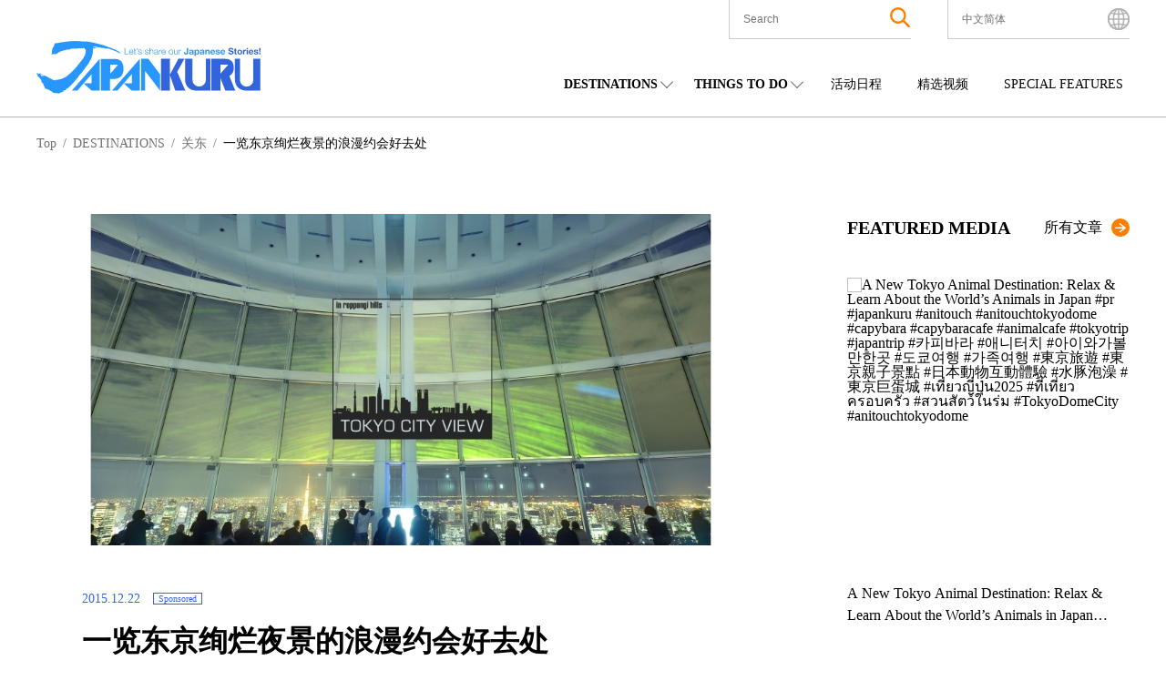

--- FILE ---
content_type: text/html; charset=UTF-8
request_url: https://www.japankuru.com/zh/culture/e226/
body_size: 51265
content:


<!DOCTYPE HTML>
<html lang="zh">
<head>
<meta charset="UTF-8">
<meta http-equiv="X-UA-Compatible" content="IE=edge,chrome=1">
<meta name="viewport" content="width=device-width, initial-scale=1.0">
<link rel="icon" href="https://www.japankuru.com/gld-kanri/data/themes/japankuru/assets/favicon.ico" type="image/vnd.microsoft.icon">

<!-- Tag head -->
<!-- Google Tag Manager -->
<script>(function(w,d,s,l,i){w[l]=w[l]||[];w[l].push({'gtm.start':
new Date().getTime(),event:'gtm.js'});var f=d.getElementsByTagName(s)[0],
j=d.createElement(s),dl=l!='dataLayer'?'&l='+l:'';j.async=true;j.src=
'https://www.googletagmanager.com/gtm.js?id='+i+dl;f.parentNode.insertBefore(j,f);
})(window,document,'script','dataLayer','GTM-PNDM26');</script>
<!-- End Google Tag Manager -->

<!-- Naver Favicon Tag -->
<meta name="naver-site-verification" content="d6dcdeb13cb5f74632e8dbfff6d9838446747a9b" />


<!-- google font -->
<link rel="preconnect" href="https://fonts.googleapis.com">
<link rel="preconnect" href="https://fonts.gstatic.com" crossorigin>
<link href="https://fonts.googleapis.com/css2?family=Noto+Sans+JP:wght@400;600;700&display=swap" rel="stylesheet">


<!-- page information -->
<title>一览东京绚烂夜景的浪漫约会好去处</title>
<meta name="description" content="六本木的地标级建筑六本木HILLS 在这里有可以一览东京全景的TOKYO CITY VIEW~ 在正式开始之前 JAPANKURU先来给大家整理一下 今日TOKYO CITY VIEW 魅力POIN...">
<!-- OGP -->
<meta property="og:title" content="一览东京绚烂夜景的浪漫约会好去处">
<meta property="og:description" content="六本木的地标级建筑六本木HILLS 在这里有可以一览东京全景的TOKYO CITY VIEW~ 在正式开始之前 JAPANKURU先来给大家整理一下 今日TOKYO CITY VIEW 魅力POIN...">
<meta property="og:url" content="https://www.japankuru.com/zh/culture/e226/">
<meta property="og:image" content="https://img.japankuru.com/prg_img/thumbnail1/img2015121415302643125500.jpg">
<meta property="og:site_name" content="JAPANKURU">
<meta property="fb:app_id" content="292258058289974">
<!-- <link rel="canonical" href="https://www.japankuru.com/zh/culture/e226/"> -->
<link rel="canonical" href="https://www.japankuru.com/zh/culture/e226/">
	

<!-- CSS -->

<!-- JavaScript -->
	



<meta name='robots' content='max-image-preview:large' />
	<style>img:is([sizes="auto" i], [sizes^="auto," i]) { contain-intrinsic-size: 3000px 1500px }</style>
	<link rel="alternate" href="https://www.japankuru.com/tw/culture/e226/" hreflang="zh-TW" />
<link rel="alternate" href="https://www.japankuru.com/en/culture/e226/" hreflang="en" />
<link rel="alternate" href="https://www.japankuru.com/zh/culture/e226/" hreflang="zh-CN" />
<link rel="alternate" href="https://www.japankuru.com/th/culture/e226/" hreflang="th" />
<link rel="canonical" href="https://www.japankuru.com/zh/culture/e226/">
<link rel='dns-prefetch' href='//www.googletagmanager.com' />
<script type="text/javascript" id="wpp-js" src="https://www.japankuru.com/gld-kanri/data/plugins/wordpress-popular-posts/assets/js/wpp.min.js?ver=7.3.6" data-sampling="1" data-sampling-rate="100" data-api-url="https://www.japankuru.com/wp-json/wordpress-popular-posts" data-post-id="79136" data-token="d622f122c7" data-lang="zh" data-debug="0"></script>
<script type="text/javascript">
/* <![CDATA[ */
window._wpemojiSettings = {"baseUrl":"https:\/\/s.w.org\/images\/core\/emoji\/15.0.3\/72x72\/","ext":".png","svgUrl":"https:\/\/s.w.org\/images\/core\/emoji\/15.0.3\/svg\/","svgExt":".svg","source":{"concatemoji":"https:\/\/www.japankuru.com\/gld-kanri\/wp-includes\/js\/wp-emoji-release.min.js?ver=6.7.4"}};
/*! This file is auto-generated */
!function(i,n){var o,s,e;function c(e){try{var t={supportTests:e,timestamp:(new Date).valueOf()};sessionStorage.setItem(o,JSON.stringify(t))}catch(e){}}function p(e,t,n){e.clearRect(0,0,e.canvas.width,e.canvas.height),e.fillText(t,0,0);var t=new Uint32Array(e.getImageData(0,0,e.canvas.width,e.canvas.height).data),r=(e.clearRect(0,0,e.canvas.width,e.canvas.height),e.fillText(n,0,0),new Uint32Array(e.getImageData(0,0,e.canvas.width,e.canvas.height).data));return t.every(function(e,t){return e===r[t]})}function u(e,t,n){switch(t){case"flag":return n(e,"\ud83c\udff3\ufe0f\u200d\u26a7\ufe0f","\ud83c\udff3\ufe0f\u200b\u26a7\ufe0f")?!1:!n(e,"\ud83c\uddfa\ud83c\uddf3","\ud83c\uddfa\u200b\ud83c\uddf3")&&!n(e,"\ud83c\udff4\udb40\udc67\udb40\udc62\udb40\udc65\udb40\udc6e\udb40\udc67\udb40\udc7f","\ud83c\udff4\u200b\udb40\udc67\u200b\udb40\udc62\u200b\udb40\udc65\u200b\udb40\udc6e\u200b\udb40\udc67\u200b\udb40\udc7f");case"emoji":return!n(e,"\ud83d\udc26\u200d\u2b1b","\ud83d\udc26\u200b\u2b1b")}return!1}function f(e,t,n){var r="undefined"!=typeof WorkerGlobalScope&&self instanceof WorkerGlobalScope?new OffscreenCanvas(300,150):i.createElement("canvas"),a=r.getContext("2d",{willReadFrequently:!0}),o=(a.textBaseline="top",a.font="600 32px Arial",{});return e.forEach(function(e){o[e]=t(a,e,n)}),o}function t(e){var t=i.createElement("script");t.src=e,t.defer=!0,i.head.appendChild(t)}"undefined"!=typeof Promise&&(o="wpEmojiSettingsSupports",s=["flag","emoji"],n.supports={everything:!0,everythingExceptFlag:!0},e=new Promise(function(e){i.addEventListener("DOMContentLoaded",e,{once:!0})}),new Promise(function(t){var n=function(){try{var e=JSON.parse(sessionStorage.getItem(o));if("object"==typeof e&&"number"==typeof e.timestamp&&(new Date).valueOf()<e.timestamp+604800&&"object"==typeof e.supportTests)return e.supportTests}catch(e){}return null}();if(!n){if("undefined"!=typeof Worker&&"undefined"!=typeof OffscreenCanvas&&"undefined"!=typeof URL&&URL.createObjectURL&&"undefined"!=typeof Blob)try{var e="postMessage("+f.toString()+"("+[JSON.stringify(s),u.toString(),p.toString()].join(",")+"));",r=new Blob([e],{type:"text/javascript"}),a=new Worker(URL.createObjectURL(r),{name:"wpTestEmojiSupports"});return void(a.onmessage=function(e){c(n=e.data),a.terminate(),t(n)})}catch(e){}c(n=f(s,u,p))}t(n)}).then(function(e){for(var t in e)n.supports[t]=e[t],n.supports.everything=n.supports.everything&&n.supports[t],"flag"!==t&&(n.supports.everythingExceptFlag=n.supports.everythingExceptFlag&&n.supports[t]);n.supports.everythingExceptFlag=n.supports.everythingExceptFlag&&!n.supports.flag,n.DOMReady=!1,n.readyCallback=function(){n.DOMReady=!0}}).then(function(){return e}).then(function(){var e;n.supports.everything||(n.readyCallback(),(e=n.source||{}).concatemoji?t(e.concatemoji):e.wpemoji&&e.twemoji&&(t(e.twemoji),t(e.wpemoji)))}))}((window,document),window._wpemojiSettings);
/* ]]> */
</script>
<link rel='stylesheet' id='sbi_styles-css' href='https://www.japankuru.com/gld-kanri/data/plugins/instagram-feed/css/sbi-styles.min.css?ver=6.10.0' type='text/css' media='all' />
<style id='wp-emoji-styles-inline-css' type='text/css'>

	img.wp-smiley, img.emoji {
		display: inline !important;
		border: none !important;
		box-shadow: none !important;
		height: 1em !important;
		width: 1em !important;
		margin: 0 0.07em !important;
		vertical-align: -0.1em !important;
		background: none !important;
		padding: 0 !important;
	}
</style>
<link rel='stylesheet' id='wp-block-library-css' href='https://www.japankuru.com/gld-kanri/wp-includes/css/dist/block-library/style.min.css?ver=6.7.4' type='text/css' media='all' />
<style id='filebird-block-filebird-gallery-style-inline-css' type='text/css'>
ul.filebird-block-filebird-gallery{margin:auto!important;padding:0!important;width:100%}ul.filebird-block-filebird-gallery.layout-grid{display:grid;grid-gap:20px;align-items:stretch;grid-template-columns:repeat(var(--columns),1fr);justify-items:stretch}ul.filebird-block-filebird-gallery.layout-grid li img{border:1px solid #ccc;box-shadow:2px 2px 6px 0 rgba(0,0,0,.3);height:100%;max-width:100%;-o-object-fit:cover;object-fit:cover;width:100%}ul.filebird-block-filebird-gallery.layout-masonry{-moz-column-count:var(--columns);-moz-column-gap:var(--space);column-gap:var(--space);-moz-column-width:var(--min-width);columns:var(--min-width) var(--columns);display:block;overflow:auto}ul.filebird-block-filebird-gallery.layout-masonry li{margin-bottom:var(--space)}ul.filebird-block-filebird-gallery li{list-style:none}ul.filebird-block-filebird-gallery li figure{height:100%;margin:0;padding:0;position:relative;width:100%}ul.filebird-block-filebird-gallery li figure figcaption{background:linear-gradient(0deg,rgba(0,0,0,.7),rgba(0,0,0,.3) 70%,transparent);bottom:0;box-sizing:border-box;color:#fff;font-size:.8em;margin:0;max-height:100%;overflow:auto;padding:3em .77em .7em;position:absolute;text-align:center;width:100%;z-index:2}ul.filebird-block-filebird-gallery li figure figcaption a{color:inherit}

</style>
<style id='classic-theme-styles-inline-css' type='text/css'>
/*! This file is auto-generated */
.wp-block-button__link{color:#fff;background-color:#32373c;border-radius:9999px;box-shadow:none;text-decoration:none;padding:calc(.667em + 2px) calc(1.333em + 2px);font-size:1.125em}.wp-block-file__button{background:#32373c;color:#fff;text-decoration:none}
</style>
<style id='global-styles-inline-css' type='text/css'>
:root{--wp--preset--aspect-ratio--square: 1;--wp--preset--aspect-ratio--4-3: 4/3;--wp--preset--aspect-ratio--3-4: 3/4;--wp--preset--aspect-ratio--3-2: 3/2;--wp--preset--aspect-ratio--2-3: 2/3;--wp--preset--aspect-ratio--16-9: 16/9;--wp--preset--aspect-ratio--9-16: 9/16;--wp--preset--color--black: #000000;--wp--preset--color--cyan-bluish-gray: #abb8c3;--wp--preset--color--white: #ffffff;--wp--preset--color--pale-pink: #f78da7;--wp--preset--color--vivid-red: #cf2e2e;--wp--preset--color--luminous-vivid-orange: #ff6900;--wp--preset--color--luminous-vivid-amber: #fcb900;--wp--preset--color--light-green-cyan: #7bdcb5;--wp--preset--color--vivid-green-cyan: #00d084;--wp--preset--color--pale-cyan-blue: #8ed1fc;--wp--preset--color--vivid-cyan-blue: #0693e3;--wp--preset--color--vivid-purple: #9b51e0;--wp--preset--gradient--vivid-cyan-blue-to-vivid-purple: linear-gradient(135deg,rgba(6,147,227,1) 0%,rgb(155,81,224) 100%);--wp--preset--gradient--light-green-cyan-to-vivid-green-cyan: linear-gradient(135deg,rgb(122,220,180) 0%,rgb(0,208,130) 100%);--wp--preset--gradient--luminous-vivid-amber-to-luminous-vivid-orange: linear-gradient(135deg,rgba(252,185,0,1) 0%,rgba(255,105,0,1) 100%);--wp--preset--gradient--luminous-vivid-orange-to-vivid-red: linear-gradient(135deg,rgba(255,105,0,1) 0%,rgb(207,46,46) 100%);--wp--preset--gradient--very-light-gray-to-cyan-bluish-gray: linear-gradient(135deg,rgb(238,238,238) 0%,rgb(169,184,195) 100%);--wp--preset--gradient--cool-to-warm-spectrum: linear-gradient(135deg,rgb(74,234,220) 0%,rgb(151,120,209) 20%,rgb(207,42,186) 40%,rgb(238,44,130) 60%,rgb(251,105,98) 80%,rgb(254,248,76) 100%);--wp--preset--gradient--blush-light-purple: linear-gradient(135deg,rgb(255,206,236) 0%,rgb(152,150,240) 100%);--wp--preset--gradient--blush-bordeaux: linear-gradient(135deg,rgb(254,205,165) 0%,rgb(254,45,45) 50%,rgb(107,0,62) 100%);--wp--preset--gradient--luminous-dusk: linear-gradient(135deg,rgb(255,203,112) 0%,rgb(199,81,192) 50%,rgb(65,88,208) 100%);--wp--preset--gradient--pale-ocean: linear-gradient(135deg,rgb(255,245,203) 0%,rgb(182,227,212) 50%,rgb(51,167,181) 100%);--wp--preset--gradient--electric-grass: linear-gradient(135deg,rgb(202,248,128) 0%,rgb(113,206,126) 100%);--wp--preset--gradient--midnight: linear-gradient(135deg,rgb(2,3,129) 0%,rgb(40,116,252) 100%);--wp--preset--font-size--small: 13px;--wp--preset--font-size--medium: 20px;--wp--preset--font-size--large: 36px;--wp--preset--font-size--x-large: 42px;--wp--preset--spacing--20: 0.44rem;--wp--preset--spacing--30: 0.67rem;--wp--preset--spacing--40: 1rem;--wp--preset--spacing--50: 1.5rem;--wp--preset--spacing--60: 2.25rem;--wp--preset--spacing--70: 3.38rem;--wp--preset--spacing--80: 5.06rem;--wp--preset--shadow--natural: 6px 6px 9px rgba(0, 0, 0, 0.2);--wp--preset--shadow--deep: 12px 12px 50px rgba(0, 0, 0, 0.4);--wp--preset--shadow--sharp: 6px 6px 0px rgba(0, 0, 0, 0.2);--wp--preset--shadow--outlined: 6px 6px 0px -3px rgba(255, 255, 255, 1), 6px 6px rgba(0, 0, 0, 1);--wp--preset--shadow--crisp: 6px 6px 0px rgba(0, 0, 0, 1);}:where(.is-layout-flex){gap: 0.5em;}:where(.is-layout-grid){gap: 0.5em;}body .is-layout-flex{display: flex;}.is-layout-flex{flex-wrap: wrap;align-items: center;}.is-layout-flex > :is(*, div){margin: 0;}body .is-layout-grid{display: grid;}.is-layout-grid > :is(*, div){margin: 0;}:where(.wp-block-columns.is-layout-flex){gap: 2em;}:where(.wp-block-columns.is-layout-grid){gap: 2em;}:where(.wp-block-post-template.is-layout-flex){gap: 1.25em;}:where(.wp-block-post-template.is-layout-grid){gap: 1.25em;}.has-black-color{color: var(--wp--preset--color--black) !important;}.has-cyan-bluish-gray-color{color: var(--wp--preset--color--cyan-bluish-gray) !important;}.has-white-color{color: var(--wp--preset--color--white) !important;}.has-pale-pink-color{color: var(--wp--preset--color--pale-pink) !important;}.has-vivid-red-color{color: var(--wp--preset--color--vivid-red) !important;}.has-luminous-vivid-orange-color{color: var(--wp--preset--color--luminous-vivid-orange) !important;}.has-luminous-vivid-amber-color{color: var(--wp--preset--color--luminous-vivid-amber) !important;}.has-light-green-cyan-color{color: var(--wp--preset--color--light-green-cyan) !important;}.has-vivid-green-cyan-color{color: var(--wp--preset--color--vivid-green-cyan) !important;}.has-pale-cyan-blue-color{color: var(--wp--preset--color--pale-cyan-blue) !important;}.has-vivid-cyan-blue-color{color: var(--wp--preset--color--vivid-cyan-blue) !important;}.has-vivid-purple-color{color: var(--wp--preset--color--vivid-purple) !important;}.has-black-background-color{background-color: var(--wp--preset--color--black) !important;}.has-cyan-bluish-gray-background-color{background-color: var(--wp--preset--color--cyan-bluish-gray) !important;}.has-white-background-color{background-color: var(--wp--preset--color--white) !important;}.has-pale-pink-background-color{background-color: var(--wp--preset--color--pale-pink) !important;}.has-vivid-red-background-color{background-color: var(--wp--preset--color--vivid-red) !important;}.has-luminous-vivid-orange-background-color{background-color: var(--wp--preset--color--luminous-vivid-orange) !important;}.has-luminous-vivid-amber-background-color{background-color: var(--wp--preset--color--luminous-vivid-amber) !important;}.has-light-green-cyan-background-color{background-color: var(--wp--preset--color--light-green-cyan) !important;}.has-vivid-green-cyan-background-color{background-color: var(--wp--preset--color--vivid-green-cyan) !important;}.has-pale-cyan-blue-background-color{background-color: var(--wp--preset--color--pale-cyan-blue) !important;}.has-vivid-cyan-blue-background-color{background-color: var(--wp--preset--color--vivid-cyan-blue) !important;}.has-vivid-purple-background-color{background-color: var(--wp--preset--color--vivid-purple) !important;}.has-black-border-color{border-color: var(--wp--preset--color--black) !important;}.has-cyan-bluish-gray-border-color{border-color: var(--wp--preset--color--cyan-bluish-gray) !important;}.has-white-border-color{border-color: var(--wp--preset--color--white) !important;}.has-pale-pink-border-color{border-color: var(--wp--preset--color--pale-pink) !important;}.has-vivid-red-border-color{border-color: var(--wp--preset--color--vivid-red) !important;}.has-luminous-vivid-orange-border-color{border-color: var(--wp--preset--color--luminous-vivid-orange) !important;}.has-luminous-vivid-amber-border-color{border-color: var(--wp--preset--color--luminous-vivid-amber) !important;}.has-light-green-cyan-border-color{border-color: var(--wp--preset--color--light-green-cyan) !important;}.has-vivid-green-cyan-border-color{border-color: var(--wp--preset--color--vivid-green-cyan) !important;}.has-pale-cyan-blue-border-color{border-color: var(--wp--preset--color--pale-cyan-blue) !important;}.has-vivid-cyan-blue-border-color{border-color: var(--wp--preset--color--vivid-cyan-blue) !important;}.has-vivid-purple-border-color{border-color: var(--wp--preset--color--vivid-purple) !important;}.has-vivid-cyan-blue-to-vivid-purple-gradient-background{background: var(--wp--preset--gradient--vivid-cyan-blue-to-vivid-purple) !important;}.has-light-green-cyan-to-vivid-green-cyan-gradient-background{background: var(--wp--preset--gradient--light-green-cyan-to-vivid-green-cyan) !important;}.has-luminous-vivid-amber-to-luminous-vivid-orange-gradient-background{background: var(--wp--preset--gradient--luminous-vivid-amber-to-luminous-vivid-orange) !important;}.has-luminous-vivid-orange-to-vivid-red-gradient-background{background: var(--wp--preset--gradient--luminous-vivid-orange-to-vivid-red) !important;}.has-very-light-gray-to-cyan-bluish-gray-gradient-background{background: var(--wp--preset--gradient--very-light-gray-to-cyan-bluish-gray) !important;}.has-cool-to-warm-spectrum-gradient-background{background: var(--wp--preset--gradient--cool-to-warm-spectrum) !important;}.has-blush-light-purple-gradient-background{background: var(--wp--preset--gradient--blush-light-purple) !important;}.has-blush-bordeaux-gradient-background{background: var(--wp--preset--gradient--blush-bordeaux) !important;}.has-luminous-dusk-gradient-background{background: var(--wp--preset--gradient--luminous-dusk) !important;}.has-pale-ocean-gradient-background{background: var(--wp--preset--gradient--pale-ocean) !important;}.has-electric-grass-gradient-background{background: var(--wp--preset--gradient--electric-grass) !important;}.has-midnight-gradient-background{background: var(--wp--preset--gradient--midnight) !important;}.has-small-font-size{font-size: var(--wp--preset--font-size--small) !important;}.has-medium-font-size{font-size: var(--wp--preset--font-size--medium) !important;}.has-large-font-size{font-size: var(--wp--preset--font-size--large) !important;}.has-x-large-font-size{font-size: var(--wp--preset--font-size--x-large) !important;}
:where(.wp-block-post-template.is-layout-flex){gap: 1.25em;}:where(.wp-block-post-template.is-layout-grid){gap: 1.25em;}
:where(.wp-block-columns.is-layout-flex){gap: 2em;}:where(.wp-block-columns.is-layout-grid){gap: 2em;}
:root :where(.wp-block-pullquote){font-size: 1.5em;line-height: 1.6;}
</style>
<link rel='stylesheet' id='contact-form-7-css' href='https://www.japankuru.com/gld-kanri/data/plugins/contact-form-7/includes/css/styles.css?ver=6.1.4' type='text/css' media='all' />
<link rel='stylesheet' id='cf7msm_styles-css' href='https://www.japankuru.com/gld-kanri/data/plugins/contact-form-7-multi-step-module/resources/cf7msm.css?ver=4.5' type='text/css' media='all' />
<style id='dominant-color-styles-inline-css' type='text/css'>
img[data-dominant-color]:not(.has-transparency) { background-color: var(--dominant-color); }
</style>
<link rel='stylesheet' id='ez-toc-css' href='https://www.japankuru.com/gld-kanri/data/plugins/easy-table-of-contents/assets/css/screen.min.css?ver=2.0.80' type='text/css' media='all' />
<style id='ez-toc-inline-css' type='text/css'>
div#ez-toc-container .ez-toc-title {font-size: 120%;}div#ez-toc-container .ez-toc-title {font-weight: 500;}div#ez-toc-container ul li , div#ez-toc-container ul li a {font-size: 95%;}div#ez-toc-container ul li , div#ez-toc-container ul li a {font-weight: 500;}div#ez-toc-container nav ul ul li {font-size: 90%;}.ez-toc-box-title {font-weight: bold; margin-bottom: 10px; text-align: center; text-transform: uppercase; letter-spacing: 1px; color: #666; padding-bottom: 5px;position:absolute;top:-4%;left:5%;background-color: inherit;transition: top 0.3s ease;}.ez-toc-box-title.toc-closed {top:-25%;}
.ez-toc-container-direction {direction: ltr;}.ez-toc-counter ul{counter-reset: item ;}.ez-toc-counter nav ul li a::before {content: counters(item, '.', decimal) '. ';display: inline-block;counter-increment: item;flex-grow: 0;flex-shrink: 0;margin-right: .2em; float: left; }.ez-toc-widget-direction {direction: ltr;}.ez-toc-widget-container ul{counter-reset: item ;}.ez-toc-widget-container nav ul li a::before {content: counters(item, '.', decimal) '. ';display: inline-block;counter-increment: item;flex-grow: 0;flex-shrink: 0;margin-right: .2em; float: left; }
</style>
<link rel='stylesheet' id='wordpress-popular-posts-css-css' href='https://www.japankuru.com/gld-kanri/data/plugins/wordpress-popular-posts/assets/css/wpp.css?ver=7.3.6' type='text/css' media='all' />
<link rel='stylesheet' id='main-css' href='https://www.japankuru.com/gld-kanri/data/themes/japankuru/assets/main-CGq-B_Hz.css?ver=1' type='text/css' media='all' />
<link rel='stylesheet' id='jquery.lightbox.min.css-css' href='https://www.japankuru.com/gld-kanri/data/plugins/wp-jquery-lightbox/lightboxes/wp-jquery-lightbox/styles/lightbox.min.css?ver=2.3.4' type='text/css' media='all' />
<link rel='stylesheet' id='jqlb-overrides-css' href='https://www.japankuru.com/gld-kanri/data/plugins/wp-jquery-lightbox/lightboxes/wp-jquery-lightbox/styles/overrides.css?ver=2.3.4' type='text/css' media='all' />
<style id='jqlb-overrides-inline-css' type='text/css'>

			#outerImageContainer {
				box-shadow: 0 0 4px 2px rgba(0,0,0,.2);
			}
			#imageContainer{
				padding: 6px;
			}
			#imageDataContainer {
				box-shadow: 0 -4px 0 0 #fff, 0 0 4px 2px rgba(0,0,0,.1);
				z-index: auto;
			}
			#prevArrow,
			#nextArrow{
				background-color: rgba(255,255,255,.7;
				color: #000000;
			}
</style>
<script type="text/javascript" src="https://www.japankuru.com/gld-kanri/wp-includes/js/jquery/jquery.min.js?ver=3.7.1" id="jquery-core-js"></script>
<script type="text/javascript" src="https://www.japankuru.com/gld-kanri/wp-includes/js/jquery/jquery-migrate.min.js?ver=3.4.1" id="jquery-migrate-js"></script>

<!-- Google tag (gtag.js) snippet added by Site Kit -->
<!-- Site Kit 添加的 Google Analytics 代码段 -->
<script type="text/javascript" src="https://www.googletagmanager.com/gtag/js?id=GT-NGBJDBD" id="google_gtagjs-js" async></script>
<script type="text/javascript" id="google_gtagjs-js-after">
/* <![CDATA[ */
window.dataLayer = window.dataLayer || [];function gtag(){dataLayer.push(arguments);}
gtag("set","linker",{"domains":["www.japankuru.com"]});
gtag("js", new Date());
gtag("set", "developer_id.dZTNiMT", true);
gtag("config", "GT-NGBJDBD", {"googlesitekit_post_date":"20151222"});
/* ]]> */
</script>
<link rel="https://api.w.org/" href="https://www.japankuru.com/wp-json/" /><link rel="alternate" title="JSON" type="application/json" href="https://www.japankuru.com/wp-json/wp/v2/posts/79136" /><link rel="EditURI" type="application/rsd+xml" title="RSD" href="https://www.japankuru.com/gld-kanri/xmlrpc.php?rsd" />
<meta name="generator" content="WordPress 6.7.4" />
<link rel='shortlink' href='https://www.japankuru.com/?p=79136' />
<link rel="alternate" title="oEmbed (JSON)" type="application/json+oembed" href="https://www.japankuru.com/wp-json/oembed/1.0/embed?url=https%3A%2F%2Fwww.japankuru.com%2Fzh%2Fculture%2Fe226%2F" />
<link rel="alternate" title="oEmbed (XML)" type="text/xml+oembed" href="https://www.japankuru.com/wp-json/oembed/1.0/embed?url=https%3A%2F%2Fwww.japankuru.com%2Fzh%2Fculture%2Fe226%2F&#038;format=xml" />
<meta name="generator" content="dominant-color-images 1.2.0">
<meta name="generator" content="Site Kit by Google 1.170.0" />            <style id="wpp-loading-animation-styles">@-webkit-keyframes bgslide{from{background-position-x:0}to{background-position-x:-200%}}@keyframes bgslide{from{background-position-x:0}to{background-position-x:-200%}}.wpp-widget-block-placeholder,.wpp-shortcode-placeholder{margin:0 auto;width:60px;height:3px;background:#dd3737;background:linear-gradient(90deg,#dd3737 0%,#571313 10%,#dd3737 100%);background-size:200% auto;border-radius:3px;-webkit-animation:bgslide 1s infinite linear;animation:bgslide 1s infinite linear}</style>
            <meta name="thumbnail" content="https://img.japankuru.com/prg_img/thumbnail1/img2015121415302643125500.jpg" /><meta name="google-site-verification" content="zNVWtj-hLI_8qQtYJzwlUBtQqSCosR5B-y_uebjN6yI"><meta name="google-site-verification" content="nm6y4SmenQPyNs47HvkXvjM9goM6UJbstBsAbVo6ZHE">		<style type="text/css" id="wp-custom-css">
			@media (max-width: 1200px) {
    .mvAreaContentsItem__link--textPart--text {
        font-size: 1.8rem;
    }
}
.mvAreaContentsItem__link--textPart--text>a {
   overflow: hidden;
    display: -webkit-box;
    -webkit-box-orient: vertical;
    -webkit-line-clamp: 6;
}

.eventAllList__img {background-color: transparent;}

.eventListPage {margin: 0 auto;}

@media (max-width: 768px) {
    .eventListPage {
        margin: 100px auto 50px;
    }
}
.yourPostSpace {
	display:none;
}


		</style>
		
<!--
<PageMap>
    <DataObject type="thumbnail">
        <Attribute name="src" value="https://img.japankuru.com/prg_img/thumbnail1/img2015121415302643125500.jpg" />
        <Attribute name="width" value="1200" />
        <Attribute name="height" value="630" />
    </DataObject>
</PageMap>
-->

</head>

<body class="post-template-default single single-post postid-79136 single-format-standard">
<!-- Tag body -->
<!-- Google Tag Manager (noscript) -->
<noscript><iframe src="https://www.googletagmanager.com/ns.html?id=GTM-PNDM26"
height="0" width="0" style="display:none;visibility:hidden"></iframe></noscript>
<!-- End Google Tag Manager (noscript) -->

  <header class="lHeader">
    <div class="inner">
      <div class="logoArea">
        <h1><a href="https://www.japankuru.com/zh"><img src="https://www.japankuru.com/gld-kanri/data/themes/japankuru/assets/images/logo.svg" alt="japankuru" width="246" height="58" loading="lazy"></a></h1>
      </div>
          <div class="headerContents">
      <div class="headerContents__setting">
        <ul class="headerContents__settingList">
          <li class="headerContents__settingListItem headerContents__settingListItem--searchArea">
            <button class="spSearchShow__btn">
              <span class="searchAreaIcon"><img class="searchAreaIconImg" src="https://www.japankuru.com/gld-kanri/data/themes/japankuru/assets/images/icon/icon_search.svg" alt="search" width="22" height="22" loading="lazy"></span>
            </button>

            <div class="inner">
              <div class="searchBox">
                <div class="searchBox__inner">
                  <form method="get" id="searchform" action="https://www.japankuru.com/zh/">
  <label for="searchWord" class="searchWord__label">The Keyword</label>
  <input type="text" name="s" value="" aria-label="search" id="searchWord" placeholder="Search" class="searchWord__input">
  <button class="searchAreaIcon searchRunBtn" type="submit">
    <img class="searchAreaIconImg" src="https://www.japankuru.com/gld-kanri/data/themes/japankuru/assets/images/icon/icon_search.svg" alt="search" width="22" height="22">
  </button>
</form>
                </div>
              </div>
            </div>

            <div class="searchClose"></div>
          </li>

          <li class="headerContents__settingListItem headerContents__settingListItem--languageArea">
            <div class="languageAreaInner">
              <div class="nowSet">
                <span class="nowSetLanguage">中文简体</span>
              </div>
              <ul class="choiceLanguage">
                	<li class="lang-item lang-item-327 lang-item-tw lang-item-first"><a  lang="zh-TW" hreflang="zh-TW" href="https://www.japankuru.com/tw/culture/e226/">中文繁體</a></li>
	<li class="lang-item lang-item-189820 lang-item-id no-translation"><a  lang="id-ID" hreflang="id-ID" href="https://www.japankuru.com/id/">Bahasa Indonesia</a></li>
	<li class="lang-item lang-item-76 lang-item-ja no-translation"><a  lang="ja" hreflang="ja" href="https://www.japankuru.com/ja/">日本語</a></li>
	<li class="lang-item lang-item-107 lang-item-en"><a  lang="en" hreflang="en" href="https://www.japankuru.com/en/culture/e226/">English</a></li>
	<li class="lang-item lang-item-297 lang-item-fr no-translation"><a  lang="fr-FR" hreflang="fr-FR" href="https://www.japankuru.com/fr/">Français</a></li>
	<li class="lang-item lang-item-307 lang-item-ko no-translation"><a  lang="ko-KR" hreflang="ko-KR" href="https://www.japankuru.com/ko/">한국어</a></li>
	<li class="lang-item lang-item-312 lang-item-zh current-lang"><a  lang="zh-CN" hreflang="zh-CN" href="https://www.japankuru.com/zh/culture/e226/">中文简体</a></li>
	<li class="lang-item lang-item-317 lang-item-th"><a  lang="th" hreflang="th" href="https://www.japankuru.com/th/culture/e226/">ไทย</a></li>
	<li class="lang-item lang-item-322 lang-item-vi no-translation"><a  lang="vi" hreflang="vi" href="https://www.japankuru.com/vi/">Tiếng Việt</a></li>
              </ul>
              <div class="languageClose"></div>
            </div>
            <span class="languageAreaIcon"><img class="languageAreaIconImg"  src="https://www.japankuru.com/gld-kanri/data/themes/japankuru/assets/images/icon/icon_earth.svg" alt="language" width="24" height="24" loading="lazy"></span>
          </li>

        </ul>

        <div class="spMenuBtn">
          <span class="spMenuBtn__bar"></span>
          <span class="spMenuBtn__bar"></span>
          <span class="spMenuBtn__bar"></span>
        </div>
      </div>

      <div class="headerContents__navi">
        <nav>
          <ul class="headerContents__naviList">
            <li class="headerContents__naviListItem verDrop">
              <span class="parentMenu">DESTINATIONS</span>
              <div class="childMenuArea">
                <span class="childMenuTitle">REGIONS</span>
                <ul class="childMenuList verJapan">
                <li class="childMenuListItem"><a class="childMenuListItem__link" href="https://www.japankuru.com/zh/map-of-japan/nationwide/">NATIONWIDE</a></li><li class="childMenuListItem"><a class="childMenuListItem__link" href="https://www.japankuru.com/zh/map-of-japan/hokkaido/">北海道</a></li><li class="childMenuListItem"><a class="childMenuListItem__link" href="https://www.japankuru.com/zh/map-of-japan/tohoku/">东北</a></li><li class="childMenuListItem"><a class="childMenuListItem__link" href="https://www.japankuru.com/zh/map-of-japan/kanto/">关东</a></li><li class="childMenuListItem"><a class="childMenuListItem__link" href="https://www.japankuru.com/zh/map-of-japan/chubu/">中部</a></li><li class="childMenuListItem"><a class="childMenuListItem__link" href="https://www.japankuru.com/zh/map-of-japan/kansai/">关西</a></li><li class="childMenuListItem"><a class="childMenuListItem__link" href="https://www.japankuru.com/zh/map-of-japan/chugoku/">中国</a></li><li class="childMenuListItem"><a class="childMenuListItem__link" href="https://www.japankuru.com/zh/map-of-japan/shikoku/">四国</a></li><li class="childMenuListItem"><a class="childMenuListItem__link" href="https://www.japankuru.com/zh/map-of-japan/kyushu/">九州</a></li><li class="childMenuListItem"><a class="childMenuListItem__link" href="https://www.japankuru.com/zh/map-of-japan/okinawa/">冲绳</a></li>                </ul>
              </div>
            </li>
            <li class="headerContents__naviListItem verDrop">
              <span class="parentMenu">THINGS TO DO</span>
              <div class="childMenuArea verCategory">
                <span class="childMenuTitle">CATEGORIES</span>
                <ul class="childMenuList">
                                                        <li class="childMenuListItem orderFood"><a class="childMenuListItem__link"  href="https://www.japankuru.com/zh/category/food/">美食</a></li>
                                      <li class="childMenuListItem orderFood"><a class="childMenuListItem__link"  href="https://www.japankuru.com/zh/category/shopping/">购物</a></li>
                                      <li class="childMenuListItem orderFood"><a class="childMenuListItem__link"  href="https://www.japankuru.com/zh/category/accommodation/">住宿</a></li>
                                      <li class="childMenuListItem orderFood"><a class="childMenuListItem__link"  href="https://www.japankuru.com/zh/category/culture/">文化</a></li>
                                      <li class="childMenuListItem orderFood"><a class="childMenuListItem__link"  href="https://www.japankuru.com/zh/category/entertainment/">娱乐</a></li>
                                      <li class="childMenuListItem orderFood"><a class="childMenuListItem__link"  href="https://www.japankuru.com/zh/category/tour/">观光</a></li>
                                  </ul>
              </div>
            </li>
            <li class="headerContents__naviListItem">
              <a class="headerContents__naviListItemLink" href="https://www.japankuru.com/zh/event-calendar/">
                <span class="headerContents__naviListItemLink--text">
                活动日程                </span>
                <span class="naviArrow">
                  <img class="naviArrow__img" src="https://www.japankuru.com/gld-kanri/data/themes/japankuru/assets/images/icon/icon_arrow2.svg" alt="→" width="12" height="10" loading="lazy">
                </span>
              </a>
            </li>
                                    <li class="headerContents__naviListItem">
              <a class="headerContents__naviListItemLink" href="https://www.japankuru.com/zh/videos/">
                <span class="headerContents__naviListItemLink--text">精选视频</span>
                <span class="naviArrow">
                  <img class="naviArrow__img" src="https://www.japankuru.com/gld-kanri/data/themes/japankuru/assets/images/icon/icon_arrow2.svg" alt="→" width="12" height="10" loading="lazy">
                </span>
              </a>
            </li>
                        <li class="headerContents__naviListItem">
              <a class="headerContents__naviListItemLink" href="https://www.japankuru.com/en/se/">
                <span class="headerContents__naviListItemLink--text">SPECIAL FEATURES</span>
                <span class="naviArrow">
                  <img class="naviArrow__img" src="https://www.japankuru.com/gld-kanri/data/themes/japankuru/assets/images/icon/icon_arrow2.svg" alt="→" width="12" height="10" loading="lazy">
                </span>
              </a>
            </li>
                        
          </ul>
        </nav>

        <ul class="spMenuCompanyProfileList">
                                <li class="spMenuCompanyProfileListItem"><a class="spMenuCompanyProfileListItem__link" href="https://www.gldaily.com/services/japankuru/" target="_blank" rel="noopener noreferrer">ABOUT US</a></li>
                      <li class="spMenuCompanyProfileListItem"><a class="spMenuCompanyProfileListItem__link" href="https://www.japankuru.com/en/contact/" target="_blank" rel="noopener noreferrer">CONTACT</a></li>
                      <li class="spMenuCompanyProfileListItem"><a class="spMenuCompanyProfileListItem__link" href="https://www.japankuru.com/zh/privacy-policy/" target="" rel="noopener noreferrer">PRIVACY POLICY</a></li>
                      <li class="spMenuCompanyProfileListItem"><a class="spMenuCompanyProfileListItem__link" href="http://www.gldaily.com/" target="_blank" rel="noopener noreferrer">GLOBAL DAILY CO.LTD.</a></li>
                  </ul>

        <div class="spMenuSnsArea">
          <h2 class="spMenuSnsAreaTitle"><span class="spMenuSnsAreaTitleText">Follow us!</span></h2>
          <ul class="spMenuSnsAreaList">
                        <li class="spMenuSnsAreaListItem">
              <a class="spMenuSnsAreaListItem__link" href="https://www.facebook.com/Japankuru/" target="_blank" rel="noopener noreferrer">
                <img class="spMenuSnsAreaListItem__link--img" src="https://www.japankuru.com/gld-kanri/data/uploads/2024/03/icon_sns_fb.svg" alt="facebook" width="33" height="33" loading="lazy">
              </a>
            </li>
                        <li class="spMenuSnsAreaListItem">
              <a class="spMenuSnsAreaListItem__link" href="https://twitter.com/japankuru" target="_blank" rel="noopener noreferrer">
                <img class="spMenuSnsAreaListItem__link--img" src="https://www.japankuru.com/gld-kanri/data/uploads/2024/03/icon_sns_x.svg" alt="twitter X" width="33" height="33" loading="lazy">
              </a>
            </li>
                        <li class="spMenuSnsAreaListItem">
              <a class="spMenuSnsAreaListItem__link" href="https://www.instagram.com/japankuru/" target="_blank" rel="noopener noreferrer">
                <img class="spMenuSnsAreaListItem__link--img" src="https://www.japankuru.com/gld-kanri/data/uploads/2024/03/icon_sns_insta.svg" alt="instagram" width="33" height="33" loading="lazy">
              </a>
            </li>
                        <li class="spMenuSnsAreaListItem">
              <a class="spMenuSnsAreaListItem__link" href="https://www.weibo.com/japankuru" target="_blank" rel="noopener noreferrer">
                <img class="spMenuSnsAreaListItem__link--img" src="https://www.japankuru.com/gld-kanri/data/uploads/2024/03/icon_sns_weibo.svg" alt="weibo" width="33" height="33" loading="lazy">
              </a>
            </li>
                        <li class="spMenuSnsAreaListItem">
              <a class="spMenuSnsAreaListItem__link" href="https://www.pinterest.jp/japankuru/" target="_blank" rel="noopener noreferrer">
                <img class="spMenuSnsAreaListItem__link--img" src="https://www.japankuru.com/gld-kanri/data/uploads/2024/03/icon_sns_pinterest.svg" alt="Pinterest" width="33" height="33" loading="lazy">
              </a>
            </li>
                        <li class="spMenuSnsAreaListItem">
              <a class="spMenuSnsAreaListItem__link" href="https://cometojapankuru.blogspot.com/" target="_blank" rel="noopener noreferrer">
                <img class="spMenuSnsAreaListItem__link--img" src="https://www.japankuru.com/gld-kanri/data/uploads/2024/03/icon_sns_b.svg" alt="Blogger" width="33" height="33" loading="lazy">
              </a>
            </li>
                        <li class="spMenuSnsAreaListItem">
              <a class="spMenuSnsAreaListItem__link" href="https://blog.naver.com/iamryo" target="_blank" rel="noopener noreferrer">
                <img class="spMenuSnsAreaListItem__link--img" src="https://www.japankuru.com/gld-kanri/data/uploads/2024/03/icon_sns_n.svg" alt="Naver" width="33" height="33" loading="lazy">
              </a>
            </li>
                        <li class="spMenuSnsAreaListItem">
              <a class="spMenuSnsAreaListItem__link" href="https://japankuru.pixnet.net/blog" target="_blank" rel="noopener noreferrer">
                <img class="spMenuSnsAreaListItem__link--img" src="https://www.japankuru.com/gld-kanri/data/uploads/2024/03/icon_sns_pixnet.svg" alt="pixnet" width="33" height="33" loading="lazy">
              </a>
            </li>
                        <li class="spMenuSnsAreaListItem">
              <a class="spMenuSnsAreaListItem__link" href="https://vimeo.com/japankuru" target="_blank" rel="noopener noreferrer">
                <img class="spMenuSnsAreaListItem__link--img" src="https://www.japankuru.com/gld-kanri/data/uploads/2024/03/icon_sns_vimeo.svg" alt="vimeo" width="33" height="33" loading="lazy">
              </a>
            </li>
                        <li class="spMenuSnsAreaListItem">
              <a class="spMenuSnsAreaListItem__link" href="https://www.youtube.com/channel/UCXYxorFmaYudXCVRNm2DZfg" target="_blank" rel="noopener noreferrer">
                <img class="spMenuSnsAreaListItem__link--img" src="https://www.japankuru.com/gld-kanri/data/uploads/2024/03/icon_sns_yt.svg" alt="youtube" width="33" height="33" loading="lazy">
              </a>
            </li>
                      </ul>
        </div>

      </div>

    </div>

    </div>
  </header><!-- /.l-header -->

  <main id="top" class="lMain">
<nav class="breadCrumb" aria-label="Breadcrumb">
  <ul class="breadCrumb__list" itemscope itemtype="https://schema.org/BreadcrumbList">
    <li class="breadCrumb__item" itemprop="itemListElement" itemscope itemtype="https://schema.org/ListItem">
      <a class="breadCrumb__link" href="https://www.japankuru.com/zh" itemprop="item"><span itemprop="name">Top</span></a>/
      <meta itemprop="position" content="1" />
    </li>
          <li class="breadCrumb__item">
        <span class="breadCrumb__link"><span>DESTINATIONS</span></span>/
      </li>
            <li class="breadCrumb__item" itemprop="itemListElement" itemscope itemtype="https://schema.org/ListItem">
      <a class="breadCrumb__link" href="https://www.japankuru.com/zh/map-of-japan/kanto/"itemprop="item"><span itemprop="name">关东</span></a>/
      <meta itemprop="position" content="2" />
    </li>
        <li class="breadCrumb__item" itemprop="itemListElement" itemscope itemtype="https://schema.org/ListItem">
      <a class="breadCrumb__link" href="https://www.japankuru.com/zh/culture/e226/"itemprop="item"><span itemprop="name">一览东京绚烂夜景的浪漫约会好去处</span></a>
      <meta itemprop="position" content="3" />
    </li>
  </ul>
</nav>

<article class="mainContents mainContents--order">

  <div class="singlePageArticleArea">
    <div class="singlePageArticleIntro">
      <figure class="singlePageArticleIntro__mvPart ">

              <img class="attachment-post-thumbnail size-post-thumbnail wp-post-image is-portrait" src="https://img.japankuru.com/prg_img/thumbnail1/img2015121415302643125500.jpg" alt="" width="800" height="500" loading="lazy">      
      </figure>

      <div class="singlePageArticleIntro__tltlePart">

        <div class="dayBox">
      <span class="dayBox__day"><time datetime="2015.12.22">2015.12.22</time></span>
  
    <span class="dayBox__category">Sponsored</span></span>
</div>
        <h1 class="singlePageArticleIntro__title">一览东京绚烂夜景的浪漫约会好去处</h1>
                  <p class="singlePageArticleIntro__sponsored">
            本文内有内容推广。          
          </p>
        
        <div class="singlePageArticleSnsBox">
          <ul class="singlePageArticleSnsBox__list">
            <li class="singlePageArticleSnsBox__listItem singlePageArticleSnsBox__listItem--verUrl">
              <button class="singlePageArticleSnsBox__link singlePageArticleSnsBox__link--verButton">
                <img class="singlePageArticleSnsBox__img singlePageArticleSnsBox__img--share" src="https://www.japankuru.com/gld-kanri/data/themes/japankuru/assets/images/icon/icon_sns_share.svg" alt="shere" width="25" height="25" loading="lazy">
              </button>
              <p class="singlePageArticleSnsBox__link--message">Copied the URL to your clipboard.</p>
            </li>

            <li class="singlePageArticleSnsBox__listItem">
              <a class="singlePageArticleSnsBox__link" href="http://www.facebook.com/share.php?u=https://www.japankuru.com/zh/culture/e226/" rel="nofollow noopener" target="_blank">
                <img class="singlePageArticleSnsBox__img singlePageArticleSnsBox__img--facebook" src="https://www.japankuru.com/gld-kanri/data/themes/japankuru/assets/images/icon/icon_sns_fb.svg" alt="facebook" width="25" height="25" loading="lazy">
              </a>
            </li>

            <li class="singlePageArticleSnsBox__listItem">
              <a class="singlePageArticleSnsBox__link" href="https://twitter.com/share?url=https://www.japankuru.com/zh/culture/e226/&text=一览东京绚烂夜景的浪漫约会好去处" rel="nofollow noopener" target="_blank">
                <img class="singlePageArticleSnsBox__img singlePageArticleSnsBox__img--x" src="https://www.japankuru.com/gld-kanri/data/themes/japankuru/assets/images/icon/icon_sns_x.svg" alt="X" width="25" height="25" loading="lazy">
              </a>
            </li>

            <li class="singlePageArticleSnsBox__listItem">
              <a class="singlePageArticleSnsBox__link" href="https://social-plugins.line.me/lineit/share?url=https://www.japankuru.com/zh/culture/e226/&text=一览东京绚烂夜景的浪漫约会好去处" rel="nofollow noopener" target="_blank">
                <img class="singlePageArticleSnsBox__img singlePageArticleSnsBox__img--line" src="https://www.japankuru.com/gld-kanri/data/themes/japankuru/assets/images/icon/icon_sns_line.svg" alt="line" width="25" height="25" loading="lazy">
              </a>
            </li>

          </ul>
        </div>

        
      </div>

    </div>

    <div class="singlePageArticleText">

      <div id="ez-toc-container" class="ez-toc-v2_0_80 counter-hierarchy ez-toc-counter ez-toc-grey ez-toc-container-direction">
<div class="ez-toc-title-container">
<p class="ez-toc-title" style="cursor:inherit">CONTENTS</p>
<span class="ez-toc-title-toggle"></span></div>
<nav><ul class='ez-toc-list ez-toc-list-level-1 ' ><li class='ez-toc-page-1 ez-toc-heading-level-3'><a class="ez-toc-link ez-toc-heading-1" href="#%E2%98%85%E9%AD%85%E5%8A%9B1_TOKYO_CITY_VIEW_%E7%89%B9%E5%88%AB%E7%81%AF%E9%A5%B0" >★魅力1 TOKYO CITY VIEW 特别灯饰</a></li><li class='ez-toc-page-1 ez-toc-heading-level-3'><a class="ez-toc-link ez-toc-heading-2" href="#%E2%98%85%E9%AD%85%E5%8A%9B2_%E5%A4%A9%E6%96%87%E9%A6%86" >★魅力2 天文馆</a></li><li class='ez-toc-page-1 ez-toc-heading-level-3'><a class="ez-toc-link ez-toc-heading-3" href="#%E2%98%85%E9%AD%85%E5%8A%9B3_%E6%98%9F%E4%B8%BB%E9%A2%98%E5%8F%AF%E7%88%B1%E9%A4%90%E5%93%81%E5%92%8C%E5%91%A8%E8%BE%B9" >★魅力3 星主题可爱餐品和周边</a></li><li class='ez-toc-page-1 ez-toc-heading-level-3'><a class="ez-toc-link ez-toc-heading-4" href="#%E2%98%85%E9%AD%85%E5%8A%9B4_%E8%B7%9D%E7%A6%BB%E5%A4%A9%E5%A0%82%E6%9C%80%E8%BF%91%E7%9A%84%E7%BE%8E%E6%9C%AF%E9%A6%86" >★魅力4 距离天堂最近的美术馆</a></li><li class='ez-toc-page-1 ez-toc-heading-level-3'><a class="ez-toc-link ez-toc-heading-5" href="#%E2%98%85%E9%AD%85%E5%8A%9B5_%E4%BA%8ESKYDECK%E9%82%82%E9%80%85%E6%9C%80%E7%BE%8E%E7%9A%84%E4%B8%9C%E4%BA%AC%E5%A4%9C%E6%99%AF" >★魅力5 于SKYDECK邂逅最美的东京夜景</a></li></ul></nav></div>
<p></p>
<p>        <a href="https://img.japankuru.com/prg_img/img/img2015121415334762807500.jpg" rel="lightbox[226]"><br />
          <img decoding="async" src="https://img.japankuru.com/prg_img/img/img2015121415334762807500.jpg" alt="" title="" loading="lazy"><br />
        </a></p>
<p>
六本木的地标级建筑六本木HILLS<br />
在这里有可以一览东京全景的TOKYO CITY VIEW~</p>
<p>在正式开始之前 JAPANKURU先来给大家整理一下<br />
今日TOKYO CITY VIEW 魅力POINT!</p>
<p>1.新感觉体验型投影映射<br />
2.漫天繁星的天文馆<br />
3.星主题可爱餐品和周边<br />
4.森美术馆的世界<br />
5.在SKYDECK俯瞰东京夜景<br />
</p>
<h3 class="wp-block-heading"><span class="ez-toc-section" id="%E2%98%85%E9%AD%85%E5%8A%9B1_TOKYO_CITY_VIEW_%E7%89%B9%E5%88%AB%E7%81%AF%E9%A5%B0"></span>★魅力1 TOKYO CITY VIEW 特别灯饰<span class="ez-toc-section-end"></span></h3>
<p>        <a href="https://img.japankuru.com/prg_img/img/img2015121415350163122100.jpg" rel="lightbox[226]"><br />
          <img decoding="async" src="https://img.japankuru.com/prg_img/img/img2015121415350163122100.jpg" alt="" title="" loading="lazy"><br />
        </a></p>
<p></p>
<p>        <a href="https://img.japankuru.com/prg_img/img/img2015121415350169561900.jpg" rel="lightbox[226]"><br />
          <img decoding="async" src="https://img.japankuru.com/prg_img/img/img2015121415350169561900.jpg" alt="" title="" loading="lazy"><br />
        </a></p>
<p></p>
<p>        <a href="https://img.japankuru.com/prg_img/img/img2015121415350175756700.jpg" rel="lightbox[226]"><br />
          <img decoding="async" src="https://img.japankuru.com/prg_img/img/img2015121415350175756700.jpg" alt="" title="" loading="lazy"><br />
        </a></p>
<p>
【星空灯饰】举办时间：2015年11月7日~2015年12月25日</p>
<p>乘坐超高速电梯只要42秒就能到达的展望台，在这里就可以欣赏到这特别的灯饰喔，美其名曰【星之触屏剧场】。可以一览东京全景的展望台，在这个由16面投影萤幕组成的剧场，大家可以用自己的智慧手机操控，或是让月升起、或是移动星宿，这里是全世界首个体验型投影映射喔~</p>
<p>体验型投影映射最大的乐趣就在于，所有的观众都可以成为操纵这里的星空的一员，还可以与同在这个的其他游客一起构建一片星空，一起找寻各个星座，靠每个人营造出的这一片星空的和声，是不是很有趣!!<br />
&nbsp;<br />
</p>
<h3 class="wp-block-heading"><span class="ez-toc-section" id="%E2%98%85%E9%AD%85%E5%8A%9B2_%E5%A4%A9%E6%96%87%E9%A6%86"></span>★魅力2 天文馆<span class="ez-toc-section-end"></span></h3>
<p>        <a href="https://img.japankuru.com/prg_img/img/img2015121415374541417700.jpg" rel="lightbox[226]"><br />
          <img decoding="async" src="https://img.japankuru.com/prg_img/img/img2015121415374541417700.jpg" alt="" title="" loading="lazy"><br />
        </a></p>
<p>
<strong>天文馆区</strong><br />
<br />
【入场费】<br />
（在展望台票价的基础上另付）<br />
成人 ：500日元/人<br />
儿童 ：300日元/人<br />
（不可退款）</p>
<p>&nbsp;<br />
</p>
<p>        <a href="https://img.japankuru.com/prg_img/img/img2015121415374547621200.jpg" rel="lightbox[226]"><br />
          <img decoding="async" src="https://img.japankuru.com/prg_img/img/img2015121415374547621200.jpg" alt="" title="" loading="lazy"><br />
        </a></p>
<p>
<strong>散步银河</strong><br />
<br />
这里是採用了最近研发出的自发光式照明<br />
让星星们看起来更加明亮，真的好像是看着漫繁星一般，美不胜收~<br />
</p>
<p>        <a href="https://img.japankuru.com/prg_img/img/img2015121415374553850700.jpg" rel="lightbox[226]"><br />
          <img decoding="async" src="https://img.japankuru.com/prg_img/img/img2015121415374553850700.jpg" alt="" title="" loading="lazy"><br />
        </a></p>
<p>
<strong>STARGAZING</strong><br />
<br />
那些看上去呈线型的其实是银河中细密的星的移动轨迹<br />
据说实际上星空最漂亮的时间是凌晨呢。</p>
<p>不过在这已然无法区分是梦幻还是现实的空间里<br />
如此美的星，怎能不给你一个爱上它们的理由呢~<br />
</p>
<h3 class="wp-block-heading"><span class="ez-toc-section" id="%E2%98%85%E9%AD%85%E5%8A%9B3_%E6%98%9F%E4%B8%BB%E9%A2%98%E5%8F%AF%E7%88%B1%E9%A4%90%E5%93%81%E5%92%8C%E5%91%A8%E8%BE%B9"></span>★魅力3 星主题可爱餐品和周边<span class="ez-toc-section-end"></span></h3>
<p>        <a href="https://img.japankuru.com/prg_img/img/img2015121415440645692200.jpg" rel="lightbox[226]"><br />
          <img decoding="async" src="https://img.japankuru.com/prg_img/img/img2015121415440645692200.jpg" alt="" title="" loading="lazy"><br />
        </a></p>
<p>
<strong>流星 鸡尾酒 1000日元 +TAX</strong><br />
<br />
青香蕉利口酒加苏打水再配上葡萄柚味道的冰块<br />
表达繁星闪耀的这一款可爱的鸡尾酒名叫【流星】<br />
还真是一款想让人和心爱的他一起来品尝的好酒呢~!!<br />
</p>
<p>        <a href="https://img.japankuru.com/prg_img/img/img2015121415440651864200.jpg" rel="lightbox[226]"><br />
          <img decoding="async" src="https://img.japankuru.com/prg_img/img/img2015121415440651864200.jpg" alt="" title="" loading="lazy"><br />
        </a></p>
<p>
<strong>烤鸡蘑菇奶汁酱柚子风味意大利面</strong><br />
<br />
柚子的香气与莲藕的口感、再配上喷香的鸡肉<br />
好吃到让你快要忘记眼前绝伦的夜景~<br />
</p>
<p>        <a href="https://img.japankuru.com/prg_img/img/img2015121415440657975200.jpg" rel="lightbox[226]"><br />
          <img decoding="async" src="https://img.japankuru.com/prg_img/img/img2015121415440657975200.jpg" alt="" title="" loading="lazy"><br />
        </a></p>
<p>
<strong>熊本产牛肉100%的肉饼</strong><br />
<br />
淋上多明格拉斯酱汁，柔软嫩滑的口感真是美味逸品！<br />
</p>
<h3 class="wp-block-heading"><span class="ez-toc-section" id="%E2%98%85%E9%AD%85%E5%8A%9B4_%E8%B7%9D%E7%A6%BB%E5%A4%A9%E5%A0%82%E6%9C%80%E8%BF%91%E7%9A%84%E7%BE%8E%E6%9C%AF%E9%A6%86"></span>★魅力4 距离天堂最近的美术馆<span class="ez-toc-section-end"></span></h3>
<p>        <a href="https://img.japankuru.com/prg_img/img/img2015121415453111766100.jpg" rel="lightbox[226]"><br />
          <img decoding="async" src="https://img.japankuru.com/prg_img/img/img2015121415453111766100.jpg" alt="" title="" loading="lazy"><br />
        </a></p>
<p>
世界上距离天堂最近的美术馆【森美术馆】<br />
一年之中各种建筑、设计、时尚等多领域的企划展览<br />
以及美术、摄影、雕刻做作品等都在这里举办。</p>
<p>目前在这裡举办的是日本着名的现代美术家<br />
《村上隆的五百罗汉图》展<br />
这个展览不仅体现了美术家本人独特的世界观<br />
而且这有500罗汉的超大型作品<br />
在日本国内和海外都引起了不小的话题!!<br />
</p>
<h3 class="wp-block-heading"><span class="ez-toc-section" id="%E2%98%85%E9%AD%85%E5%8A%9B5_%E4%BA%8ESKYDECK%E9%82%82%E9%80%85%E6%9C%80%E7%BE%8E%E7%9A%84%E4%B8%9C%E4%BA%AC%E5%A4%9C%E6%99%AF"></span>★魅力5 于SKYDECK邂逅最美的东京夜景<span class="ez-toc-section-end"></span></h3>
<p>        <a href="https://img.japankuru.com/prg_img/img/img2015121415571053176300.jpg" rel="lightbox[226]"><br />
          <img decoding="async" src="https://img.japankuru.com/prg_img/img/img2015121415571053176300.jpg" alt="" title="" loading="lazy"><br />
        </a></p>
<p>
SKY DECK<br />
开放时间：11：00~20：00（入场截至19：30)<br />
*如遇下雨浓雾大风等恶劣天气 屋顶SKYDECK可能会关闭 恕不事先通知<br />
*费用：一般~学生 500日元/儿童 300日元（价格均含税）</p>
<p>上有漫天繁星，下有绚烂东京夜景<br />
还有哪里更适合度过二人浪漫的时光呢?<br />
真正的东京约会好去处<br />
如果是情侣二人来东京旅行的话推荐一定要来这里&nbsp;<br />
因为在这里 TOKYO CITY VIEW之夜!<br />
你们一定会拥有比白天的东京更美好的回忆~</p>
<p>        <a href="https://img.japankuru.com/prg_img/img/img2015121415595307781600.jpg" rel="lightbox[226]"><br />
          <img decoding="async" src="https://img.japankuru.com/prg_img/img/img2015121415595307781600.jpg" alt="" title="" loading="lazy"><br />
        </a></p>
<p>
逛完TOKYO CITY VIEW，也别忘了到底下的六本木榉坂走走喔!!</p>
<p>【榉坂Galaxy 灯饰（KEYAKIZAKA Galaxy ILLUMINATION)】<br />
点灯场所：六本木HILLS所在六本木榉坂街道<br />
点灯期间：2015/11/4~2015/12/25<br />
点灯时间：17:00~23:00<br />
灯数 : 约120万个<br />
问询 : 03-6406-6000 (六本木综合咨询)<br />
主页 （日语）<br />
<a href="http://www.roppongihills.com/events/2015/11/christmas/">http://www.roppongihills.com/events/2015/11/christmas/</a></p>
<p>更多精彩内容<br />
<a href="http://blog.sina.com.cn/s/blog_12e03fb2f0102w2h4.html">请点击JAPANKURU官方新浪博客</a></p>
      
            <div class="singlePageArticleInfomation">
        <h4 class="singlePageArticleInfomation__title">Details</h4>
                  <p class="singlePageArticleInfomation__text singlePageArticleInfomation__text--name"><span class="singlePageArticleInfomation__subHead">NAME:</span>TOKYO CITY VIEW</p>
        
                      <p class="singlePageArticleInfomation__text singlePageArticleInfomation__text--map"><span class="singlePageArticleInfomation__subHead">MAP</span></p>
              <div class="singlePageArticleInfomation__gMap">
                  <div id="map" style="width: 100%; height: 300px;"></div>
                  <script>
                      function initMap() {
                          var latitude = 35.6601433470244;
                          var longitude = 139.729237260154;
                          var map = new google.maps.Map(document.getElementById('map'), {
                              center: { lat: latitude, lng: longitude },
                              zoom: 16
                          });
                          var marker = new google.maps.Marker({
                              position: { lat: latitude, lng: longitude },
                              map: map
                          });
                      }
                  </script>
                  <script defer src="https://maps.googleapis.com/maps/api/js?key=AIzaSyAlDBaJw6CNtlBeCNZlA4xGATN34GmCMTQ&callback=initMap"></script>
              </div>
          
         

          <div class="singlePageArticleInfomation__dAdress">
            <span class="singlePageArticleInfomation__subHead singlePageArticleInfomation__subHead--address">ADDRESS:</span>
            
                          <p class="singlePageArticleInfomation__text singlePageArticleInfomation__text--address">
                                    <span class="singlePageArticleInfomation__subHead--address--text">东京都港区六本木6-10-1 六本木Hills 森大厦52楼</span>
                              </p>
            
            
            
            
            
            
            
            
            
          </div>

        
        
                  <p class="singlePageArticleInfomation__text singlePageArticleInfomation__text--access"><span class="singlePageArticleInfomation__subHead">ACCESS:</span>六本木站</p>
        

         

          <div class="singlePageArticleInfomation__dUrl">
            <span class="singlePageArticleInfomation__subHead singlePageArticleInfomation__subHead--dUrl">OFFICIAL WEBSITE:</span>

                          <p class="singlePageArticleInfomation__text singlePageArticleInfomation__text--dUrl">
                  <a class="singlePageArticleInfomation__subHead--dUrl--link" href="http://www.roppongihills.com/tcv/jp/" target="_blank" rel="noopener noreferrer">
                    <span class="singlePageArticleInfomation__subHead--dUrl--text">http://www.roppongihills.com/tcv/jp/</span>
                  </a>
              </p>
            
                      </div>

        
                  <p class="singlePageArticleInfomation__text singlePageArticleInfomation__text--tel"><span class="singlePageArticleInfomation__subHead">CONTACT TEL:</span><a href="tel:0364066652" target="_blank" rel="noopener noreferrer">03-6406-6652</a></p>
        
                  <p class="singlePageArticleInfomation__text singlePageArticleInfomation__text--mail"><span class="singlePageArticleInfomation__subHead">CONTACT EMAIL:</span>nfo@tokyocityview.com</p>
        
      </div>
    
    </div>

          <div class="singlePageArticleKeywords">
          


<ul class="tagMarkList"><li class="tagMarkListItem tagMarkListItem--verCategory"><a href="https://www.japankuru.com/zh/category/culture/" rel="category tag" class="tagMarkListItem__icon tagMarkListItem__icon--verCategory">文化</a></li><li class="tagMarkListItem tagMarkListItem--verArea"><a href="https://www.japankuru.com/zh/map-of-japan/kanto/tokyo/" rel="category tag" class="tagMarkListItem__icon tagMarkListItem__icon--verArea">东京</a></li></ul>      </div>
    
    <div class="writerSpace">
  
      <div class="writerSpace__photoPart">
        <figure class="writerSpace__figure">
          <a class="writerSpace__link" href="https://www.japankuru.com/zh/author/gld-japankuru/">
            <img class="writerSpace__img" src="https://www.japankuru.com/gld-kanri/data/uploads/2024/05/IMG_3348-150x150.jpg" alt="Team JAPANKURU" width="150" height="150" loading="lazy">
          </a>
        </figure>
      </div>

      <div class="writerSpace__profilePart">

        <div class="writerSpace__name">
          
          <p class="writerSpace__profileTitle">
            <a href="https://www.japankuru.com/zh/author/gld-japankuru/" class="writerSpace__profileTitleLink">
              Team JAPANKURU            </a>
          </p>

        </div>

                  <ul class="authorsList__snsArea authorsList__snsArea--verDetail">
                          <li class="authorsList__snsItem">
                <a href="https://www.facebook.com/Japankuru" class="authorsList__snsItemLink">
                  <img class="authorsList__snsIcon" src="https://www.japankuru.com/gld-kanri/data/themes/japankuru/assets/images/icon/icon_sns_fb.svg" alt="facebook" width="25" height="25" loading="lazy">
                </a>
              </li>
            
                          <li class="authorsList__snsItem">
                <a href="https://www.instagram.com/japankuru/" class="authorsList__snsItemLink">
                  <img class="authorsList__snsIcon" src="https://www.japankuru.com/gld-kanri/data/themes/japankuru/assets/images/icon/icon_sns_insta.svg" alt="instagram" width="25" height="25" loading="lazy">
                </a>
              </li>
            
                          <li class="authorsList__snsItem">
                <a href="https://x.com/Japankuru" class="authorsList__snsItemLink">
                  <img class="authorsList__snsIcon" src="https://www.japankuru.com/gld-kanri/data/themes/japankuru/assets/images/icon/icon_sns_x.svg" alt="X" width="25" height="25" loading="lazy">
                </a>
              </li>
            
                          <li class="authorsList__snsItem">
                <a href="https://www.japankuru.com/" class="authorsList__snsItemLink">
                  <img class="authorsList__snsIcon" src="https://www.japankuru.com/gld-kanri/data/themes/japankuru/assets/images/icon/icon_earth.svg" alt="公式HP" width="25" height="25" loading="lazy">
                </a>
              </li>
                      </ul>
              </div>

                <div class="writerSpace__profileTextArea">
            <p class="writerSpace__profileText">由来自不同国家且现居日本的外国人组成的图文影音制作团队。透过走访日本各地，以不同文化圈的角度诠释「日本魅力」。社群平台上关注我们～

简体中文版 小红书 974479572、微信号 japankuru
繁体中文版 IG @japankuru_tc
国际版 FB、IG、Twitter @Japankuru</p>
          </div>
      
      </div>
    <div class="singlePageArticleSnsBox singlePageArticleSnsBox--bottomVersion">
      <ul class="singlePageArticleSnsBox__list">

        <li class="singlePageArticleSnsBox__listItem singlePageArticleSnsBox__listItem--verUrl">
          <button class="singlePageArticleSnsBox__link singlePageArticleSnsBox__link--verButton">
            <img class="singlePageArticleSnsBox__img singlePageArticleSnsBox__img--share" src="https://www.japankuru.com/gld-kanri/data/themes/japankuru/assets/images/icon/icon_sns_share.svg" alt="shere" width="25" height="25" loading="lazy">
          </button>
          <p class="singlePageArticleSnsBox__link--message">Copied the URL to your clipboard.</p>
        </li>

        <li class="singlePageArticleSnsBox__listItem">
          <a href="http://www.facebook.com/share.php?u=https://www.japankuru.com/zh/culture/e226/" rel="nofollow noopener" target="_blank">
            <img class="singlePageArticleSnsBox__img singlePageArticleSnsBox__img--facebook" src="https://www.japankuru.com/gld-kanri/data/themes/japankuru/assets/images/icon/icon_sns_fb.svg" alt="facebook" width="25" height="25" loading="lazy">
          </a>
        </li>

        <li class="singlePageArticleSnsBox__listItem">
          <a href="https://twitter.com/share?url=https://www.japankuru.com/zh/culture/e226/&via={Twitter ID}&related={Twitter ID}&text=一览东京绚烂夜景的浪漫约会好去处" rel="nofollow noopener" target="_blank">
            <img class="singlePageArticleSnsBox__img singlePageArticleSnsBox__img--x" src="https://www.japankuru.com/gld-kanri/data/themes/japankuru/assets/images/icon/icon_sns_x.svg" alt="facebook" width="25" height="25" loading="lazy">
          </a>
        </li>

        <li class="singlePageArticleSnsBox__listItem">
          <a class="singlePageArticleSnsBox__link" href="https://social-plugins.line.me/lineit/share?url=https://www.japankuru.com/zh/culture/e226/&text=一览东京绚烂夜景的浪漫约会好去处" rel="nofollow noopener" target="_blank">
            <img class="singlePageArticleSnsBox__img singlePageArticleSnsBox__img--line" src="https://www.japankuru.com/gld-kanri/data/themes/japankuru/assets/images/icon/icon_sns_line.svg" alt="line" width="25" height="25" loading="lazy">
          </a>
        </li>

      </ul>
    </div>

    <div class="yourPostSpace">
      <h3 class="yourPostSpace__title">COMMENT</h3>

      
<!-- You can start editing here. -->


			<!-- If comments are closed. -->
		<p class="nocomments">Comments are closed.</p>

	
      
    </div>
  </div>

  
<div class="sideContents">
  <div class="featuredMedia">
  <div class="inner featuredMedia__inner">
    <div class="featuredMediaTop">
      <h2 class="chapterTitle chapterTitle--featuredMedia">FEATURED MEDIA</h2>

      <a class="vieweAll__link" href="https://www.japankuru.com/zh/instagram-feed/">
  所有文章  <span class="viewAllArrow">
    <img class="arrowStyleWhite__icon" src="https://www.japankuru.com/gld-kanri/data/themes/japankuru/assets/images/icon/icon_arrow2.svg" alt="→" width="12" height="9" loading="lazy">
  </span>
</a>
    </div>
    <div class="featuredMedia__arrowPosition">
      <div class="featuredMediaList">
        <div class="featuredMediaListItem">  <a href="https://www.instagram.com/reel/DMrFheQS-gY/" target="_blank" rel="noopener">    <p class="featuredMediaListItem__figure">      <img class="lightBox-trigger is-video" src="https://scontent-itm1-1.cdninstagram.com/v/t51.71878-15/523941312_1460653601731532_8761683555367590902_n.jpg?stp=dst-jpg_e35_tt6&amp;_nc_cat=104&amp;ccb=7-5&amp;_nc_sid=18de74&amp;efg=eyJlZmdfdGFnIjoiQ0xJUFMuYmVzdF9pbWFnZV91cmxnZW4uQzMifQ%3D%3D&amp;_nc_ohc=0-aUeSIUbz0Q7kNvwEq-agS&amp;_nc_oc=AdnGCEuTMXyzq6GFcbE5VVUz_yfV8ikEpS8mBLLKsbYvf7of0llC2Ywf0VwNp25EWb8&amp;_nc_zt=23&amp;_nc_ht=scontent-itm1-1.cdninstagram.com&amp;edm=AEQ6tj4EAAAA&amp;_nc_gid=nX1qUL8slprFj3bw2TmAzg&amp;oh=00_Afo-dYekXYxJezuxQcBja910QAqUvnVyZuYw1lNd7z54zQ&amp;oe=697CEDA9" data-src="https://scontent-itm1-1.cdninstagram.com/o1/v/t2/f2/m367/AQN11WYCaPa2PrZQs-UsvnCtqlFw7YsM-iCxhOGLBHdBRo_3KsiHDY4RZ2_Vbrj_fu8RpZCrRaDi8pYDF-TF24JtcYZT9d-_ZCwff3w.mp4?_nc_cat=107&amp;_nc_sid=5e9851&amp;_nc_ht=scontent-itm1-1.cdninstagram.com&amp;_nc_ohc=JC6tVEIKt-AQ7kNvwHwkwYl&amp;efg=[base64]%3D&amp;ccb=17-1&amp;vs=3509723480d17276&amp;_nc_vs=[base64]&amp;_nc_gid=nX1qUL8slprFj3bw2TmAzg&amp;edm=AEQ6tj4EAAAA&amp;_nc_zt=28&amp;oh=00_Afoct91-50AmbUEGuMyOAViYLx753_bCHNiZob4ROOkFLw&amp;oe=697CCDF8" alt="A New Tokyo Animal Destination: Relax &amp; Learn About the World&rsquo;s Animals in Japan
#pr #japankuru #anitouch #anitouchtokyodome #capybara #capybaracafe #animalcafe #tokyotrip #japantrip #카피바라 #애니터치 #아이와가볼만한곳 #도쿄여행 #가족여행 #東京旅遊 #東京親子景點 #日本動物互動體驗 #水豚泡澡 #東京巨蛋城 #เที่ยวญี่ปุ่น2025 #ที่เที่ยวครอบครัว #สวนสัตว์ในร่ม #TokyoDomeCity #anitouchtokyodome">    </p>  </a>  <p class="featuredMediaListItem__text">A New Tokyo Animal Destination: Relax &amp; Learn About the World&rsquo;s Animals in Japan<br />
#pr #japankuru #anitouch #anitouchtokyodome #capybara #capybaracafe #animalcafe #tokyotrip #japantrip #카피바라 #애니터치 #아이와가볼만한곳 #도쿄여행 #가족여행 #東京旅遊 #東京親子景點 #日本動物互動體驗 #水豚泡澡 #東京巨蛋城 #เที่ยวญี่ปุ่น2025 #ที่เที่ยวครอบครัว #สวนสัตว์ในร่ม #TokyoDomeCity #anitouchtokyodome</p></div><div class="featuredMediaListItem">  <a href="https://www.instagram.com/reel/DMz0VxFyl5C/" target="_blank" rel="noopener">    <p class="featuredMediaListItem__figure">      <img class="lightBox-trigger is-video" src="https://scontent-itm1-1.cdninstagram.com/v/t51.71878-15/526444014_1657836851580116_4715205307016684829_n.jpg?stp=dst-jpg_e35_tt6&amp;_nc_cat=108&amp;ccb=7-5&amp;_nc_sid=18de74&amp;efg=eyJlZmdfdGFnIjoiQ0xJUFMuYmVzdF9pbWFnZV91cmxnZW4uQzMifQ%3D%3D&amp;_nc_ohc=NN9R9lsSg3QQ7kNvwF44GsS&amp;_nc_oc=AdmXk9ASa9S9tt5doycJGLEsf4E1psthCzhMAUXu8WywzRJk30IYjYeES5cViuSoRIg&amp;_nc_zt=23&amp;_nc_ht=scontent-itm1-1.cdninstagram.com&amp;edm=AEQ6tj4EAAAA&amp;_nc_gid=nX1qUL8slprFj3bw2TmAzg&amp;oh=00_AfoZUIdPLeto73IFFFJSLmTVUFSlEVpmkXEDAX40hlwjlw&amp;oe=697CE02B" data-src="https://scontent-itm1-1.cdninstagram.com/o1/v/t2/f2/m86/AQPN4WahwkilelnigYW7LX6yk4plZD-AZFhSCVGgfGuMrYPVZHcUAd7TPAa98FCem-hsmk3ziHDZ3JmMZcGHnXr1cUwW59DJZE92EMY.mp4?_nc_cat=108&amp;_nc_sid=5e9851&amp;_nc_ht=scontent-itm1-1.cdninstagram.com&amp;_nc_ohc=nIVebOM7dtEQ7kNvwGhAlN2&amp;efg=[base64]%3D&amp;ccb=17-1&amp;vs=e6c8f0f7dac02b4b&amp;_nc_vs=[base64]&amp;_nc_gid=nX1qUL8slprFj3bw2TmAzg&amp;edm=AEQ6tj4EAAAA&amp;_nc_zt=28&amp;oh=00_Afru8tTThZZNqkY_esp-brUX6pOd3BDFtJmWPzY5HL52hQ&amp;oe=6978F3BD" alt="Shohei Ohtani Collab Developed Products &amp; Other Japanese Drugstore Recommendations From Kowa
#pr #japankuru 
#kowa #syncronkowa #japanshopping #preworkout #postworkout #tokyoshopping #japantrip #일본쇼핑 #일본이온음료 #오타니 #오타니쇼헤이 #코와 #興和 #日本必買 #日本旅遊 #運動補充能量 #運動飲品 #ช้อปปิ้งญี่ปุ่น #เครื่องดื่มออกกำลังกาย #นักกีฬา #ผลิตภัณฑ์ญี่ปุ่น #อาหารเสริมญี่ปุ่น">    </p>  </a>  <p class="featuredMediaListItem__text">Shohei Ohtani Collab Developed Products &amp; Other Japanese Drugstore Recommendations From Kowa<br />
#pr #japankuru <br />
#kowa #syncronkowa #japanshopping #preworkout #postworkout #tokyoshopping #japantrip #일본쇼핑 #일본이온음료 #오타니 #오타니쇼헤이 #코와 #興和 #日本必買 #日本旅遊 #運動補充能量 #運動飲品 #ช้อปปิ้งญี่ปุ่น #เครื่องดื่มออกกำลังกาย #นักกีฬา #ผลิตภัณฑ์ญี่ปุ่น #อาหารเสริมญี่ปุ่น</p></div><div class="featuredMediaListItem">  <a href="https://www.instagram.com/reel/DL3gnB6yrdb/" target="_blank" rel="noopener">    <p class="featuredMediaListItem__figure">      <img class="lightBox-trigger is-video" src="https://scontent-itm1-1.cdninstagram.com/v/t51.71878-15/518457172_1266316875219523_2406846452656115877_n.jpg?stp=dst-jpg_e35_tt6&amp;_nc_cat=105&amp;ccb=7-5&amp;_nc_sid=18de74&amp;efg=eyJlZmdfdGFnIjoiQ0xJUFMuYmVzdF9pbWFnZV91cmxnZW4uQzMifQ%3D%3D&amp;_nc_ohc=yXUyoMGb6wMQ7kNvwHUa5bf&amp;_nc_oc=Adno-Fw_nqq5IMqbriwN2YS05UrucOY36EZdtDvjcBzy0_vAuhPjzr1RT9ib46SVYus&amp;_nc_zt=23&amp;_nc_ht=scontent-itm1-1.cdninstagram.com&amp;edm=AEQ6tj4EAAAA&amp;_nc_gid=nX1qUL8slprFj3bw2TmAzg&amp;oh=00_AfoGgwgu24gHYrfje3vulRFf5mr7EPSU403l1ozVxmLarw&amp;oe=697CDF78" data-src="https://scontent-itm1-1.cdninstagram.com/o1/v/t2/f2/m86/AQOpreyD-MurNgr38p5NLt4FE3FkCSKD1k1OzJuaHtihRD7_Xcj-L0yg0H6XXyDuMFjCCRzcydN77sRZdQd4tfm4kaa6245b6FARSn0.mp4?_nc_cat=110&amp;_nc_sid=5e9851&amp;_nc_ht=scontent-itm1-1.cdninstagram.com&amp;_nc_ohc=yl1c2x5ys9wQ7kNvwGJ30HP&amp;efg=[base64]%3D&amp;ccb=17-1&amp;_nc_gid=nX1qUL8slprFj3bw2TmAzg&amp;edm=AEQ6tj4EAAAA&amp;_nc_zt=28&amp;vs=aed292a9ce645316&amp;_nc_vs=[base64]&amp;oh=00_AfqsvdOPSbXMWnrtUYeOQiDLpFOsm6aNRa135VPisXw0Xw&amp;oe=69790057" alt="도쿄 근교 당일치기 여행 추천! 작은 에도라 불리는 &lsquo;가와고에&rsquo;
세이부 &lsquo;가와고에 패스(디지털)&rsquo; 하나면 편리하게 이동 + 가성비까지 완벽하게! 필름카메라 감성 가득한 레트로 거리 길거리 먹방부터 귀여움 끝판왕 핫플&amp;포토 스폿까지 총집합!

Looking for day trips from Tokyo? Try Kawagoe, AKA Little Edo!
Use the SEIBU KAWAGOE PASS (Digital) for easy, affordable transportation!

Check out the historic streets of Kawagoe for some great street food and plenty of picturesque retro photo ops.

#pr #japankuru #도쿄근교여행 #가와고에 #가와고에패스 #세이부패스 #기모노체험 #가와고에여행 #도쿄여행코스 #도쿄근교당일치기 #세이부가와고에패스
#tokyotrip #kawagoe #tokyodaytrip #seibukawagoepass #kimono #japantrip">    </p>  </a>  <p class="featuredMediaListItem__text">도쿄 근교 당일치기 여행 추천! 작은 에도라 불리는 &lsquo;가와고에&rsquo;<br />
세이부 &lsquo;가와고에 패스(디지털)&rsquo; 하나면 편리하게 이동 + 가성비까지 완벽하게! 필름카메라 감성 가득한 레트로 거리 길거리 먹방부터 귀여움 끝판왕 핫플&amp;포토 스폿까지 총집합!<br />
<br />
Looking for day trips from Tokyo? Try Kawagoe, AKA Little Edo!<br />
Use the SEIBU KAWAGOE PASS (Digital) for easy, affordable transportation!<br />
<br />
Check out the historic streets of Kawagoe for some great street food and plenty of picturesque retro photo ops.<br />
<br />
#pr #japankuru #도쿄근교여행 #가와고에 #가와고에패스 #세이부패스 #기모노체험 #가와고에여행 #도쿄여행코스 #도쿄근교당일치기 #세이부가와고에패스<br />
#tokyotrip #kawagoe #tokyodaytrip #seibukawagoepass #kimono #japantrip</p></div><div class="featuredMediaListItem">  <a href="https://www.instagram.com/reel/DLhGpGxSmcV/" target="_blank" rel="noopener">    <p class="featuredMediaListItem__figure">      <img class="lightBox-trigger is-video" src="https://scontent-itm1-1.cdninstagram.com/v/t51.71878-15/514915918_1119095693373936_3975149145779914566_n.jpg?stp=dst-jpg_e35_tt6&amp;_nc_cat=103&amp;ccb=7-5&amp;_nc_sid=18de74&amp;efg=eyJlZmdfdGFnIjoiQ0xJUFMuYmVzdF9pbWFnZV91cmxnZW4uQzMifQ%3D%3D&amp;_nc_ohc=3qNUTKRa5LAQ7kNvwHPXLQ4&amp;_nc_oc=Adk1oXRt0rzdLHMQOQnSHvCOhb9AbiKvuxcOO8ZFsstfX66KEuepYkoNCywo9dUhDoY&amp;_nc_zt=23&amp;_nc_ht=scontent-itm1-1.cdninstagram.com&amp;edm=AEQ6tj4EAAAA&amp;_nc_gid=nX1qUL8slprFj3bw2TmAzg&amp;oh=00_AfoVP5LIQFgh_t0G3hCaW38BA6Vil7CxZ3cIS1F7c5r4LA&amp;oe=697D0397" data-src="https://scontent-itm1-1.cdninstagram.com/o1/v/t2/f2/m367/AQNRsHqF1uPO2CMAU1D70cMBDb0QbC2JCVvwOC0LB-TUz_NYMErXPy5QNOwxF8KX4z1ayB78QowLQ2cnVB3GIDQybq-Ox0_Ul5f_PMQ.mp4?_nc_cat=102&amp;_nc_sid=5e9851&amp;_nc_ht=scontent-itm1-1.cdninstagram.com&amp;_nc_ohc=Myl6DQu-AVEQ7kNvwHxEFHw&amp;efg=[base64]%3D&amp;ccb=17-1&amp;_nc_gid=nX1qUL8slprFj3bw2TmAzg&amp;edm=AEQ6tj4EAAAA&amp;_nc_zt=28&amp;vs=22506025a4479b3b&amp;_nc_vs=[base64]&amp;oh=00_AfpGmlN1_XQWdWfegPhZGYxGO2Wg8XoePPH-FSYKmYoXcA&amp;oe=697CF947" alt="Hirakata Park, Osaka: Enjoy the Classic Japanese Theme Park Experience!
#pr #japankuru #hirakatapark #amusementpark #japantrip #osakatrip #familytrip #rollercoaster #retr&ocirc;vibes #枚方公園 #大阪旅遊 #關西私房景點 #日本親子旅行 #日本遊樂園  #木造雲霄飛車 #히라카타파크 #สวนสนุกฮิราคาตะพาร์ค">    </p>  </a>  <p class="featuredMediaListItem__text">Hirakata Park, Osaka: Enjoy the Classic Japanese Theme Park Experience!<br />
#pr #japankuru #hirakatapark #amusementpark #japantrip #osakatrip #familytrip #rollercoaster #retr&ocirc;vibes #枚方公園 #大阪旅遊 #關西私房景點 #日本親子旅行 #日本遊樂園  #木造雲霄飛車 #히라카타파크 #สวนสนุกฮิราคาตะพาร์ค</p></div><div class="featuredMediaListItem">  <a href="https://www.instagram.com/reel/DKyrYxXSK4G/" target="_blank" rel="noopener">    <p class="featuredMediaListItem__figure">      <img class="lightBox-trigger is-video" src="https://scontent-itm1-1.cdninstagram.com/v/t51.75761-15/505144134_18516986851020577_6236248241538736335_n.jpg?stp=dst-jpg_e35_tt6&amp;_nc_cat=111&amp;ccb=7-5&amp;_nc_sid=18de74&amp;efg=eyJlZmdfdGFnIjoiQ0xJUFMuYmVzdF9pbWFnZV91cmxnZW4uQzMifQ%3D%3D&amp;_nc_ohc=TfO5Gp4v-Q0Q7kNvwGU9p3H&amp;_nc_oc=Admn4FQ9Mu9mGmplCGbgKBDHFvHALnBzWtRalYM6cJa7B1XhjpWG2c2RRAyR3giSUwA&amp;_nc_zt=23&amp;_nc_ht=scontent-itm1-1.cdninstagram.com&amp;edm=AEQ6tj4EAAAA&amp;_nc_gid=nX1qUL8slprFj3bw2TmAzg&amp;oh=00_Afrr-BhTpw1sutcD_q4Mjyc0Sc0A7Gv5lN5og1IEM1HAdw&amp;oe=697CDE73" data-src="https://scontent-itm1-1.cdninstagram.com/o1/v/t2/f2/m367/AQMQvpVv6zuAoRRy3BqV-Ej58HNlgpg1C4GHhjSIJR6j7hHAA6pyxeRWF156FTwyx1Xzcou8nsC_HfQNQElGEs_-CKuVdNbhvCX5RlU.mp4?_nc_cat=106&amp;_nc_sid=5e9851&amp;_nc_ht=scontent-itm1-1.cdninstagram.com&amp;_nc_ohc=8YEqt8NOKXwQ7kNvwGaqCbL&amp;efg=[base64]%3D&amp;ccb=17-1&amp;vs=6c89e5473b44a84e&amp;_nc_vs=[base64]&amp;_nc_gid=nX1qUL8slprFj3bw2TmAzg&amp;edm=AEQ6tj4EAAAA&amp;_nc_zt=28&amp;oh=00_Afo5TqTrnjY3T_HSqvS2p2whUXnx9GDSnkgjjQbztdgxrA&amp;oe=697CF5A3" alt="🍵Love Matcha? Upgrade Your Matcha Experience With Tsujiri! 
・160년 전통 일본 말차 브랜드 츠지리에서 말차 덕후들이 픽한 인기템만 골라봤어요 
・抹茶控的天堂！甜點、餅乾、飲品一次滿足，連伴手禮都幫你列好清單了
・ส่องมัทฉะสุดฮิต พร้อมพาเที่ยวร้านดังในอุจิ เกียวโต

#pr #japankuru #matcha #matchalover #uji #kyoto #japantrip #ujimatcha #matchalatte #matchasweets #tsujiri #말차 #말차덕후 #츠지리 #교토여행 #말차라떼 #辻利抹茶 #抹茶控 #日本抹茶 #宇治 #宇治抹茶 #日本伴手禮 #抹茶拿鐵 #抹茶甜點  #มัทฉะ #ของฝากญี่ปุ่น #ชาเขียวญี่ปุ่น #ซึจิริ #เกียวโต">    </p>  </a>  <p class="featuredMediaListItem__text">🍵Love Matcha? Upgrade Your Matcha Experience With Tsujiri! <br />
・160년 전통 일본 말차 브랜드 츠지리에서 말차 덕후들이 픽한 인기템만 골라봤어요 <br />
・抹茶控的天堂！甜點、餅乾、飲品一次滿足，連伴手禮都幫你列好清單了<br />
・ส่องมัทฉะสุดฮิต พร้อมพาเที่ยวร้านดังในอุจิ เกียวโต<br />
<br />
#pr #japankuru #matcha #matchalover #uji #kyoto #japantrip #ujimatcha #matchalatte #matchasweets #tsujiri #말차 #말차덕후 #츠지리 #교토여행 #말차라떼 #辻利抹茶 #抹茶控 #日本抹茶 #宇治 #宇治抹茶 #日本伴手禮 #抹茶拿鐵 #抹茶甜點  #มัทฉะ #ของฝากญี่ปุ่น #ชาเขียวญี่ปุ่น #ซึจิริ #เกียวโต</p></div><div class="featuredMediaListItem">  <a href="https://www.instagram.com/reel/DKvbApSS9Vd/" target="_blank" rel="noopener">    <p class="featuredMediaListItem__figure">      <img class="lightBox-trigger is-video" src="https://scontent-itm1-1.cdninstagram.com/v/t51.71878-15/504732881_1065610072185529_1676989797935855577_n.jpg?stp=dst-jpg_e35_tt6&amp;_nc_cat=111&amp;ccb=7-5&amp;_nc_sid=18de74&amp;efg=eyJlZmdfdGFnIjoiQ0xJUFMuYmVzdF9pbWFnZV91cmxnZW4uQzMifQ%3D%3D&amp;_nc_ohc=Du2FUIeIR4YQ7kNvwFENEnB&amp;_nc_oc=AdkfG4FrzbDYfOdH7Fak4NGQB_AtPK0fWnb2Q-PHBR_V6PzzLb-sTlKgGOu1Iwm8qno&amp;_nc_zt=23&amp;_nc_ht=scontent-itm1-1.cdninstagram.com&amp;edm=AEQ6tj4EAAAA&amp;_nc_gid=nX1qUL8slprFj3bw2TmAzg&amp;oh=00_AfqGRHpuEhezeWWsJcF4d4sx8jK1_FdLiiYLFhfc454xPg&amp;oe=697CFB7D" data-src="https://scontent-itm1-1.cdninstagram.com/o1/v/t2/f2/m367/AQMS1_nVGs53w2j8nx1UD6dhZw1IOMBafVFYJz4rUd_PYPsxihSRb18IuXe7Ltip7NFDT6zSOXWwTke5dXVEDM5Cv4L7n6olxux0Pts.mp4?_nc_cat=111&amp;_nc_sid=5e9851&amp;_nc_ht=scontent-itm1-1.cdninstagram.com&amp;_nc_ohc=CYpG5Yd5p24Q7kNvwH82BCC&amp;efg=[base64]%3D&amp;ccb=17-1&amp;_nc_gid=nX1qUL8slprFj3bw2TmAzg&amp;edm=AEQ6tj4EAAAA&amp;_nc_zt=28&amp;vs=de4047a104c9d5d2&amp;_nc_vs=[base64]&amp;oh=00_Afrp-NZT3B0wqZW2D_3n9IU_3nUWzm8PTWr2hlYZtQfeUA&amp;oe=697CF868" alt="・What Is Nenaito? And How Does This Sleep Care Supplement Work?
・你的睡眠保健品&mdash;&mdash;認識「睡眠茶氨酸錠」
・수면 케어 서플리먼트 &lsquo;네나이토&rsquo;란?
・ผลิตภัณฑ์เสริมอาหารดูแลการนอน &ldquo;Nenaito(ネナイト)&rdquo; คืออะไร?

#pr #japankuru #sleepcare #japanshopping #nenaito #sleepsupplement #asahi #睡眠茶氨酸錠 #睡眠保健 #朝日 #l茶胺酸 #日本藥妝 #日本必買 #일본쇼핑 #수면 #건강하자 #네나이토 #일본영양제 #อาหารเสริมญี่ปุ่น #ช้อปปิ้งญี่ปุ่น #ร้านขายยาญี่ปุ่น #ดูแลตัวเองก่อนนอน #อาซาฮิ">    </p>  </a>  <p class="featuredMediaListItem__text">・What Is Nenaito? And How Does This Sleep Care Supplement Work?<br />
・你的睡眠保健品&mdash;&mdash;認識「睡眠茶氨酸錠」<br />
・수면 케어 서플리먼트 &lsquo;네나이토&rsquo;란?<br />
・ผลิตภัณฑ์เสริมอาหารดูแลการนอน &ldquo;Nenaito(ネナイト)&rdquo; คืออะไร?<br />
<br />
#pr #japankuru #sleepcare #japanshopping #nenaito #sleepsupplement #asahi #睡眠茶氨酸錠 #睡眠保健 #朝日 #l茶胺酸 #日本藥妝 #日本必買 #일본쇼핑 #수면 #건강하자 #네나이토 #일본영양제 #อาหารเสริมญี่ปุ่น #ช้อปปิ้งญี่ปุ่น #ร้านขายยาญี่ปุ่น #ดูแลตัวเองก่อนนอน #อาซาฮิ</p></div><div class="featuredMediaListItem">  <a href="https://www.instagram.com/reel/DKf_x1ZS32v/" target="_blank" rel="noopener">    <p class="featuredMediaListItem__figure">      <img class="lightBox-trigger is-video" src="https://scontent-itm1-1.cdninstagram.com/v/t51.71878-15/503001489_632125229873193_3318486924429892110_n.jpg?stp=dst-jpg_e35_tt6&amp;_nc_cat=110&amp;ccb=7-5&amp;_nc_sid=18de74&amp;efg=eyJlZmdfdGFnIjoiQ0xJUFMuYmVzdF9pbWFnZV91cmxnZW4uQzMifQ%3D%3D&amp;_nc_ohc=tYFBIPcbUiUQ7kNvwEn3qxW&amp;_nc_oc=AdnI8FoycqjCLM9gx6J_nrN_i-jCsg-3cpnEZANFdNCH3rpMbakcnAH-o2yxOyy0qEE&amp;_nc_zt=23&amp;_nc_ht=scontent-itm1-1.cdninstagram.com&amp;edm=AEQ6tj4EAAAA&amp;_nc_gid=nX1qUL8slprFj3bw2TmAzg&amp;oh=00_Afpf4BuPvIswl4a_0qjEvmsHiKliJ1KX1zAsxhQVnPrIlA&amp;oe=697CE4AA" data-src="https://scontent-itm1-1.cdninstagram.com/o1/v/t2/f2/m367/AQMx5Js5SKVFd_ts6n9ckw_aZxPc-IUcuOsaeJTFAMIlvNFhd10oi4KOceXu1YHGU7ZKMl7Ca_9Pbo1mio5g8mp6EuTAXDO_0IOtAug.mp4?_nc_cat=101&amp;_nc_sid=5e9851&amp;_nc_ht=scontent-itm1-1.cdninstagram.com&amp;_nc_ohc=WsZtXA4cIdYQ7kNvwExLAfv&amp;efg=[base64]&amp;ccb=17-1&amp;_nc_gid=nX1qUL8slprFj3bw2TmAzg&amp;edm=AEQ6tj4EAAAA&amp;_nc_zt=28&amp;vs=52f8234e9aa4801e&amp;_nc_vs=[base64]&amp;oh=00_AfosyxDCTQfmsZ7Q_TV5HS5RfJTqg3erZwo8SetERQSzKA&amp;oe=697CF6A6" alt="Japanese Drugstore Must-Buys! Essential Items from Hisamitsu&reg; Pharmaceutical 
#PR #japankuru #hisamitsu #salonpas #feitas #hisamitsupharmaceutical #japanshopping #tokyoshopping #traveltips #japanhaul #japantrip #japantravel">    </p>  </a>  <p class="featuredMediaListItem__text">Japanese Drugstore Must-Buys! Essential Items from Hisamitsu&reg; Pharmaceutical <br />
#PR #japankuru #hisamitsu #salonpas #feitas #hisamitsupharmaceutical #japanshopping #tokyoshopping #traveltips #japanhaul #japantrip #japantravel</p></div><div class="featuredMediaListItem">  <a href="https://www.instagram.com/p/DKZVzQovBe3/" target="_blank" rel="noopener">    <p class="featuredMediaListItem__figure">      <img class="lightBox-trigger not-video" src="https://scontent-itm1-1.cdninstagram.com/v/t39.30808-6/500236691_1078059261020589_7911670447692256900_n.jpg?stp=dst-jpg_e35_tt6&amp;_nc_cat=101&amp;ccb=7-5&amp;_nc_sid=18de74&amp;efg=eyJlZmdfdGFnIjoiQ0FST1VTRUxfSVRFTS5iZXN0X2ltYWdlX3VybGdlbi5DMyJ9&amp;_nc_ohc=BIpbD8SevRQQ7kNvwFT9PUw&amp;_nc_oc=AdkoeWHn4VeWAmOK0JMUc-qjKPy17jOBNsXApmjNu-yU0EK1E8jL1GzqIBXPQtEbQwo&amp;_nc_zt=23&amp;_nc_ht=scontent-itm1-1.cdninstagram.com&amp;edm=AEQ6tj4EAAAA&amp;_nc_gid=nX1qUL8slprFj3bw2TmAzg&amp;oh=00_Afqte1tfqmtEMa96z8nyRS8ihArfbvBpMi5VZWNfD2XlTw&amp;oe=697CD65C" data-src="https://scontent-itm1-1.cdninstagram.com/v/t39.30808-6/500236691_1078059261020589_7911670447692256900_n.jpg?stp=dst-jpg_e35_tt6&amp;_nc_cat=101&amp;ccb=7-5&amp;_nc_sid=18de74&amp;efg=eyJlZmdfdGFnIjoiQ0FST1VTRUxfSVRFTS5iZXN0X2ltYWdlX3VybGdlbi5DMyJ9&amp;_nc_ohc=BIpbD8SevRQQ7kNvwFT9PUw&amp;_nc_oc=AdkoeWHn4VeWAmOK0JMUc-qjKPy17jOBNsXApmjNu-yU0EK1E8jL1GzqIBXPQtEbQwo&amp;_nc_zt=23&amp;_nc_ht=scontent-itm1-1.cdninstagram.com&amp;edm=AEQ6tj4EAAAA&amp;_nc_gid=nX1qUL8slprFj3bw2TmAzg&amp;oh=00_Afqte1tfqmtEMa96z8nyRS8ihArfbvBpMi5VZWNfD2XlTw&amp;oe=697CD65C" alt="Whether you grew up with Dragon Ball or you just fell in love with Dragon Ball DAIMA, you&#039;ll like the newest JINS collab. Shop this limited-edition Dragon Ball accessory collection to find some of the best Dragon Ball merchandise in Japan!
&gt;&gt; Find out more at Japankuru.com! (link in bio)
#japankuru #dragonball #dragonballdaima #animecollab #japanshopping #jins #japaneseglasses #japantravel #animemerch #pr">    </p>  </a>  <p class="featuredMediaListItem__text">Whether you grew up with Dragon Ball or you just fell in love with Dragon Ball DAIMA, you&#039;ll like the newest JINS collab. Shop this limited-edition Dragon Ball accessory collection to find some of the best Dragon Ball merchandise in Japan!<br />
&gt;&gt; Find out more at Japankuru.com! (link in bio)<br />
#japankuru #dragonball #dragonballdaima #animecollab #japanshopping #jins #japaneseglasses #japantravel #animemerch #pr</p></div><div class="featuredMediaListItem">  <a href="https://www.instagram.com/p/DKJmaaQpumd/" target="_blank" rel="noopener">    <p class="featuredMediaListItem__figure">      <img class="lightBox-trigger not-video" src="https://scontent-itm1-1.cdninstagram.com/v/t39.30808-6/501198928_1076732271153288_4859802140359232816_n.jpg?stp=dst-jpg_e35_tt6&amp;_nc_cat=100&amp;ccb=7-5&amp;_nc_sid=18de74&amp;efg=eyJlZmdfdGFnIjoiQ0FST1VTRUxfSVRFTS5iZXN0X2ltYWdlX3VybGdlbi5DMyJ9&amp;_nc_ohc=F0nOIM_d8UUQ7kNvwH8gO6B&amp;_nc_oc=AdncPhuzdoNd2jhduYD4FG4M9gebTtrmgWhuXpVEMKthtPJPsnUlKJ1VSfR2_CI7wZk&amp;_nc_zt=23&amp;_nc_ht=scontent-itm1-1.cdninstagram.com&amp;edm=AEQ6tj4EAAAA&amp;_nc_gid=nX1qUL8slprFj3bw2TmAzg&amp;oh=00_AfquOWTAHDlLbWd6ea6kqGKhWAyWQATOBN86VJ26LSTBvw&amp;oe=697CD923" data-src="https://scontent-itm1-1.cdninstagram.com/v/t39.30808-6/501198928_1076732271153288_4859802140359232816_n.jpg?stp=dst-jpg_e35_tt6&amp;_nc_cat=100&amp;ccb=7-5&amp;_nc_sid=18de74&amp;efg=eyJlZmdfdGFnIjoiQ0FST1VTRUxfSVRFTS5iZXN0X2ltYWdlX3VybGdlbi5DMyJ9&amp;_nc_ohc=F0nOIM_d8UUQ7kNvwH8gO6B&amp;_nc_oc=AdncPhuzdoNd2jhduYD4FG4M9gebTtrmgWhuXpVEMKthtPJPsnUlKJ1VSfR2_CI7wZk&amp;_nc_zt=23&amp;_nc_ht=scontent-itm1-1.cdninstagram.com&amp;edm=AEQ6tj4EAAAA&amp;_nc_gid=nX1qUL8slprFj3bw2TmAzg&amp;oh=00_AfquOWTAHDlLbWd6ea6kqGKhWAyWQATOBN86VJ26LSTBvw&amp;oe=697CD923" alt="This month, Japankuru teamed up with @official_korekoko  to invite three influencers (originally from Thailand, China, and Taiwan) on a trip to Yokohama. Check out the article (in Chinese) on Japankuru.com for all of their travel tips and photography hints - and look forward to more cool collaborations coming soon!

【橫濱夜散策 x 教你怎麼拍出網美照 📸✨】
每次來日本玩，是不是都會先找旅日網紅的推薦清單？
這次，我們邀請擁有日本豐富旅遊經驗的🇹🇭泰國、🇨🇳中國、🇹🇼台灣網紅，帶你走進夜晚的橫濱！從玩樂路線到拍照技巧，教你怎麼拍出最美的夜景照。那些熟悉的景點，換個視角說不定會有新發現～快跟他們一起出發吧！

#japankuru #橫濱紅磚倉庫 #汽車道 #中華街 #yokohama #japankuru #橫濱紅磚倉庫 #汽車道 #中華街 #yokohama #yokohamaredbrickwarehouse #yokohamachinatown">    </p>  </a>  <p class="featuredMediaListItem__text">This month, Japankuru teamed up with @official_korekoko  to invite three influencers (originally from Thailand, China, and Taiwan) on a trip to Yokohama. Check out the article (in Chinese) on Japankuru.com for all of their travel tips and photography hints - and look forward to more cool collaborations coming soon!<br />
<br />
【橫濱夜散策 x 教你怎麼拍出網美照 📸✨】<br />
每次來日本玩，是不是都會先找旅日網紅的推薦清單？<br />
這次，我們邀請擁有日本豐富旅遊經驗的🇹🇭泰國、🇨🇳中國、🇹🇼台灣網紅，帶你走進夜晚的橫濱！從玩樂路線到拍照技巧，教你怎麼拍出最美的夜景照。那些熟悉的景點，換個視角說不定會有新發現～快跟他們一起出發吧！<br />
<br />
#japankuru #橫濱紅磚倉庫 #汽車道 #中華街 #yokohama #japankuru #橫濱紅磚倉庫 #汽車道 #中華街 #yokohama #yokohamaredbrickwarehouse #yokohamachinatown</p></div><div class="featuredMediaListItem">  <a href="https://www.instagram.com/p/DKOA2nSppGu/" target="_blank" rel="noopener">    <p class="featuredMediaListItem__figure">      <img class="lightBox-trigger not-video" src="https://scontent-itm1-1.cdninstagram.com/v/t39.30808-6/501458826_1077995617693620_8811566040309151810_n.jpg?stp=dst-jpg_e35_tt6&amp;_nc_cat=101&amp;ccb=7-5&amp;_nc_sid=18de74&amp;efg=eyJlZmdfdGFnIjoiRkVFRC5iZXN0X2ltYWdlX3VybGdlbi5DMyJ9&amp;_nc_ohc=Xz9S8FYKQvMQ7kNvwF7i5Gr&amp;_nc_oc=Adk1t4LogHG9E8c_oyfIMQgKYlb9uWOK7iwMbP_u3Z9ihHPY6z04ZOUMIoGLb3kVGYs&amp;_nc_zt=23&amp;_nc_ht=scontent-itm1-1.cdninstagram.com&amp;edm=AEQ6tj4EAAAA&amp;_nc_gid=nX1qUL8slprFj3bw2TmAzg&amp;oh=00_AfpNLI2rJ3XfUNX6dCxXCzll41Pn0Z6tpxWrBb6FcRn9sw&amp;oe=697CE96A" data-src="https://scontent-itm1-1.cdninstagram.com/v/t39.30808-6/501458826_1077995617693620_8811566040309151810_n.jpg?stp=dst-jpg_e35_tt6&amp;_nc_cat=101&amp;ccb=7-5&amp;_nc_sid=18de74&amp;efg=eyJlZmdfdGFnIjoiRkVFRC5iZXN0X2ltYWdlX3VybGdlbi5DMyJ9&amp;_nc_ohc=Xz9S8FYKQvMQ7kNvwF7i5Gr&amp;_nc_oc=Adk1t4LogHG9E8c_oyfIMQgKYlb9uWOK7iwMbP_u3Z9ihHPY6z04ZOUMIoGLb3kVGYs&amp;_nc_zt=23&amp;_nc_ht=scontent-itm1-1.cdninstagram.com&amp;edm=AEQ6tj4EAAAA&amp;_nc_gid=nX1qUL8slprFj3bw2TmAzg&amp;oh=00_AfpNLI2rJ3XfUNX6dCxXCzll41Pn0Z6tpxWrBb6FcRn9sw&amp;oe=697CE96A" alt="If you&rsquo;re a fan of Vivienne Westwood&#039;s Japanese designs, and you&rsquo;re looking forward to shopping in Harajuku this summer, we&rsquo;ve got important news for you. Vivienne Westwood RED LABEL Laforet Harajuku is now closed for renovations - but the grand reopening is scheduled for July!
&gt;&gt; Find out more at Japankuru.com! (link in bio)
#japankuru #viviennewestwood #harajuku #omotesando #viviennewestwoodredlabel #viviennewestwoodjapan #비비안웨스트우드 #오모테산도 #하라주쿠 #日本購物 #薇薇安魏斯伍德 #日本時尚 #原宿 #表參道 #japantrip #japanshopping #pr">    </p>  </a>  <p class="featuredMediaListItem__text">If you&rsquo;re a fan of Vivienne Westwood&#039;s Japanese designs, and you&rsquo;re looking forward to shopping in Harajuku this summer, we&rsquo;ve got important news for you. Vivienne Westwood RED LABEL Laforet Harajuku is now closed for renovations - but the grand reopening is scheduled for July!<br />
&gt;&gt; Find out more at Japankuru.com! (link in bio)<br />
#japankuru #viviennewestwood #harajuku #omotesando #viviennewestwoodredlabel #viviennewestwoodjapan #비비안웨스트우드 #오모테산도 #하라주쿠 #日本購物 #薇薇安魏斯伍德 #日本時尚 #原宿 #表參道 #japantrip #japanshopping #pr</p></div><div class="featuredMediaListItem">  <a href="https://www.instagram.com/p/DKPJp-tM7rw/" target="_blank" rel="noopener">    <p class="featuredMediaListItem__figure">      <img class="lightBox-trigger not-video" src="https://scontent-itm1-1.cdninstagram.com/v/t39.30808-6/501426192_1078061884353660_5274768564442302051_n.jpg?stp=dst-jpg_e35_tt6&amp;_nc_cat=109&amp;ccb=7-5&amp;_nc_sid=18de74&amp;efg=eyJlZmdfdGFnIjoiQ0FST1VTRUxfSVRFTS5iZXN0X2ltYWdlX3VybGdlbi5DMyJ9&amp;_nc_ohc=8TFSL5amEUoQ7kNvwGpwg8y&amp;_nc_oc=AdmAYX5ghQ0ueP2NZII3yUlZrFl3Ah-rFjaTwWBUuPiGnEonzsrwbys8s0erAx4s4_8&amp;_nc_zt=23&amp;_nc_ht=scontent-itm1-1.cdninstagram.com&amp;edm=AEQ6tj4EAAAA&amp;_nc_gid=nX1qUL8slprFj3bw2TmAzg&amp;oh=00_AfrQ5Sg_l8PBBwuDE24h9AlEWIX0hRjcst5vUIXWtPVYYA&amp;oe=697CE960" data-src="https://scontent-itm1-1.cdninstagram.com/v/t39.30808-6/501426192_1078061884353660_5274768564442302051_n.jpg?stp=dst-jpg_e35_tt6&amp;_nc_cat=109&amp;ccb=7-5&amp;_nc_sid=18de74&amp;efg=eyJlZmdfdGFnIjoiQ0FST1VTRUxfSVRFTS5iZXN0X2ltYWdlX3VybGdlbi5DMyJ9&amp;_nc_ohc=8TFSL5amEUoQ7kNvwGpwg8y&amp;_nc_oc=AdmAYX5ghQ0ueP2NZII3yUlZrFl3Ah-rFjaTwWBUuPiGnEonzsrwbys8s0erAx4s4_8&amp;_nc_zt=23&amp;_nc_ht=scontent-itm1-1.cdninstagram.com&amp;edm=AEQ6tj4EAAAA&amp;_nc_gid=nX1qUL8slprFj3bw2TmAzg&amp;oh=00_AfrQ5Sg_l8PBBwuDE24h9AlEWIX0hRjcst5vUIXWtPVYYA&amp;oe=697CE960" alt="Ready to see TeamLab in Kyoto!? At TeamLab Biovortex Kyoto, the collective is taking their acclaimed immersive art and bringing it to Japan&#039;s ancient capital. We can&#039;t wait to see it for ourselves this autumn!
&gt;&gt; Find out more at Japankuru.com! (link in bio)
#japankuru #teamlab #teamlabbiovortex #kyoto #kyototrip #japantravel #artnews 
Photos courtesy of teamLab, Exhibition view of teamLab Biovortex Kyoto, 2025, Kyoto &reg; teamLab, courtesy Pace Gallery">    </p>  </a>  <p class="featuredMediaListItem__text">Ready to see TeamLab in Kyoto!? At TeamLab Biovortex Kyoto, the collective is taking their acclaimed immersive art and bringing it to Japan&#039;s ancient capital. We can&#039;t wait to see it for ourselves this autumn!<br />
&gt;&gt; Find out more at Japankuru.com! (link in bio)<br />
#japankuru #teamlab #teamlabbiovortex #kyoto #kyototrip #japantravel #artnews <br />
Photos courtesy of teamLab, Exhibition view of teamLab Biovortex Kyoto, 2025, Kyoto &reg; teamLab, courtesy Pace Gallery</p></div><div class="featuredMediaListItem">  <a href="https://www.instagram.com/reel/C86XgfPvI_o/" target="_blank" rel="noopener">    <p class="featuredMediaListItem__figure">      <img class="lightBox-trigger is-video" src="https://scontent-itm1-1.cdninstagram.com/v/t51.71878-15/503004016_490396960830224_2215889085915459553_n.jpg?stp=dst-jpg_e35_tt6&amp;_nc_cat=110&amp;ccb=7-5&amp;_nc_sid=18de74&amp;efg=eyJlZmdfdGFnIjoiQ0xJUFMuYmVzdF9pbWFnZV91cmxnZW4uQzMifQ%3D%3D&amp;_nc_ohc=oDcnLX6KGl0Q7kNvwGjQRmU&amp;_nc_oc=AdmfJVcyIjZ4BMWkvd_3w1WFEBusDCBX-KE4Hg4SxRMEzSSfXreCXPndnAh-7XU4XiI&amp;_nc_zt=23&amp;_nc_ht=scontent-itm1-1.cdninstagram.com&amp;edm=AEQ6tj4EAAAA&amp;_nc_gid=nX1qUL8slprFj3bw2TmAzg&amp;oh=00_Afo6UHz6ds7LLyks3ZlcZjH9BnyChFilmTYALRSiPPfbag&amp;oe=697CEF67" data-src="https://scontent-itm1-1.cdninstagram.com/o1/v/t2/f2/m86/AQMu4FmRY4RqFAywGcA6PYnLUxqjMpes_T5JhvdTfT4zRW_MRuDrxLWgRckCHRZLR7alWbtHl5ObU2Ar1iQg8NI-.mp4?_nc_cat=108&amp;_nc_sid=5e9851&amp;_nc_ht=scontent-itm1-1.cdninstagram.com&amp;_nc_ohc=OFdfb6vajlQQ7kNvwH3L-HP&amp;efg=[base64]%3D&amp;ccb=17-1&amp;_nc_gid=nX1qUL8slprFj3bw2TmAzg&amp;edm=AEQ6tj4EAAAA&amp;_nc_zt=28&amp;vs=89d6eccd978f41a1&amp;_nc_vs=[base64]&amp;oh=00_AfpyIhDIMxlXC-xUu2ANYszFFGSPVh7uv8pE36bq8GMvnA&amp;oe=6978EB2E" alt="Japanese Makeup Shopping &bull; A Trip to Kamakura &amp; Enoshima With Canmake&rsquo;s Cool-Toned Summer Makeup
#pr #canmake #enoshima #enoden #에노시마 #캔메이크 #japanesemakeup #japanesecosmetics">    </p>  </a>  <p class="featuredMediaListItem__text">Japanese Makeup Shopping &bull; A Trip to Kamakura &amp; Enoshima With Canmake&rsquo;s Cool-Toned Summer Makeup<br />
#pr #canmake #enoshima #enoden #에노시마 #캔메이크 #japanesemakeup #japanesecosmetics</p></div><div class="featuredMediaListItem">  <a href="https://www.instagram.com/p/C8eOwRAprv3/" target="_blank" rel="noopener">    <p class="featuredMediaListItem__figure">      <img class="lightBox-trigger not-video" src="https://scontent-itm1-1.cdninstagram.com/v/t39.30808-6/481474038_1015287737297742_2401038460122215029_n.jpg?stp=dst-jpg_e35_tt6&amp;_nc_cat=110&amp;ccb=7-5&amp;_nc_sid=18de74&amp;efg=eyJlZmdfdGFnIjoiQ0FST1VTRUxfSVRFTS5iZXN0X2ltYWdlX3VybGdlbi5DMyJ9&amp;_nc_ohc=wEpxIOHTA_MQ7kNvwHs3W5i&amp;_nc_oc=Adm8QFyV3VgldfNT0lDXxuhhVIpGEpPve_kKOkPbbyqiVa3TjcePmJJSwSuxd_Z2QCs&amp;_nc_zt=23&amp;_nc_ht=scontent-itm1-1.cdninstagram.com&amp;edm=AEQ6tj4EAAAA&amp;_nc_gid=nX1qUL8slprFj3bw2TmAzg&amp;oh=00_AfpAgcW98opYvy4EIh8yn1W1yV7p8_LsAz_CpOJjuo19Sg&amp;oe=697CFDFA" data-src="https://scontent-itm1-1.cdninstagram.com/v/t39.30808-6/481474038_1015287737297742_2401038460122215029_n.jpg?stp=dst-jpg_e35_tt6&amp;_nc_cat=110&amp;ccb=7-5&amp;_nc_sid=18de74&amp;efg=eyJlZmdfdGFnIjoiQ0FST1VTRUxfSVRFTS5iZXN0X2ltYWdlX3VybGdlbi5DMyJ9&amp;_nc_ohc=wEpxIOHTA_MQ7kNvwHs3W5i&amp;_nc_oc=Adm8QFyV3VgldfNT0lDXxuhhVIpGEpPve_kKOkPbbyqiVa3TjcePmJJSwSuxd_Z2QCs&amp;_nc_zt=23&amp;_nc_ht=scontent-itm1-1.cdninstagram.com&amp;edm=AEQ6tj4EAAAA&amp;_nc_gid=nX1qUL8slprFj3bw2TmAzg&amp;oh=00_AfpAgcW98opYvy4EIh8yn1W1yV7p8_LsAz_CpOJjuo19Sg&amp;oe=697CFDFA" alt="⚔️The Robot Restaurant is gone, but the Samurai Restaurant is here to take its place. Check it out, and don&#039;t forget your coupon!
🍣신주쿠의 명소 로봇 레스토랑이 사무라이 레스토랑으로 부활! 절찬 쿠폰 발급중
💃18歲以上才能入場的歌舞秀，和你想的不一樣！拿好優惠券去看看～
#tokyo #shinjuku #samurairestaurant #robotrestaurant #tokyotrip #도쿄여행 #신주쿠 #사무라이레스토랑 #이색체험 #할인이벤트 #歌舞伎町 #東京景點 #武士餐廳 #日本表演 #日本文化體驗 #japankuru #japantrip #japantravel #japanlovers #japan_of_insta">    </p>  </a>  <p class="featuredMediaListItem__text">⚔️The Robot Restaurant is gone, but the Samurai Restaurant is here to take its place. Check it out, and don&#039;t forget your coupon!<br />
🍣신주쿠의 명소 로봇 레스토랑이 사무라이 레스토랑으로 부활! 절찬 쿠폰 발급중<br />
💃18歲以上才能入場的歌舞秀，和你想的不一樣！拿好優惠券去看看～<br />
#tokyo #shinjuku #samurairestaurant #robotrestaurant #tokyotrip #도쿄여행 #신주쿠 #사무라이레스토랑 #이색체험 #할인이벤트 #歌舞伎町 #東京景點 #武士餐廳 #日本表演 #日本文化體驗 #japankuru #japantrip #japantravel #japanlovers #japan_of_insta</p></div><div class="featuredMediaListItem">  <a href="https://www.instagram.com/p/C8B9XhvPfuM/" target="_blank" rel="noopener">    <p class="featuredMediaListItem__figure">      <img class="lightBox-trigger not-video" src="https://scontent-itm1-1.cdninstagram.com/v/t39.30808-6/448014290_833189525507565_4808127449469128790_n.jpg?stp=dst-jpg_e35_tt6&amp;_nc_cat=100&amp;ccb=7-5&amp;_nc_sid=18de74&amp;efg=eyJlZmdfdGFnIjoiQ0FST1VTRUxfSVRFTS5iZXN0X2ltYWdlX3VybGdlbi5DMyJ9&amp;_nc_ohc=G7xWSunxKZIQ7kNvwFlWqRh&amp;_nc_oc=Adl7jqY55RBIiY1MsbJNzT0THKLcJSE4GSluzP1QdaOh346Ps7qWFwalomRyl_4vKPk&amp;_nc_zt=23&amp;_nc_ht=scontent-itm1-1.cdninstagram.com&amp;edm=AEQ6tj4EAAAA&amp;_nc_gid=nX1qUL8slprFj3bw2TmAzg&amp;oh=00_AfokLYtBbMr--NaZtxjl7mXWEY5QxPKlMoBLzOT2COapEQ&amp;oe=697CE8B6" data-src="https://scontent-itm1-1.cdninstagram.com/v/t39.30808-6/448014290_833189525507565_4808127449469128790_n.jpg?stp=dst-jpg_e35_tt6&amp;_nc_cat=100&amp;ccb=7-5&amp;_nc_sid=18de74&amp;efg=eyJlZmdfdGFnIjoiQ0FST1VTRUxfSVRFTS5iZXN0X2ltYWdlX3VybGdlbi5DMyJ9&amp;_nc_ohc=G7xWSunxKZIQ7kNvwFlWqRh&amp;_nc_oc=Adl7jqY55RBIiY1MsbJNzT0THKLcJSE4GSluzP1QdaOh346Ps7qWFwalomRyl_4vKPk&amp;_nc_zt=23&amp;_nc_ht=scontent-itm1-1.cdninstagram.com&amp;edm=AEQ6tj4EAAAA&amp;_nc_gid=nX1qUL8slprFj3bw2TmAzg&amp;oh=00_AfokLYtBbMr--NaZtxjl7mXWEY5QxPKlMoBLzOT2COapEQ&amp;oe=697CE8B6" alt="Japanese appliance &amp; electronics shopping with our KOJIMA x BicCamera coupon!
用JAPANKURU的KOJIMA x BicCamera優惠券買這些正好❤️
코지마 x 빅 카메라 쿠폰으로 일본 가전 제품 쇼핑하기

#pr #japankuru #japanshopping #kojima #biccamera #japaneseskincare #yaman #dji #osmopocket3 #skincaredevice #日本購物 #美容儀 #相機 #雅萌 #日本家電 #일본여행 #면세 #여행꿀팁 #일본쇼핑리스트 #쿠폰 #일본쇼핑 #일본브랜드 #할인 #코지마 #빅카메라 #japankurucoupon">    </p>  </a>  <p class="featuredMediaListItem__text">Japanese appliance &amp; electronics shopping with our KOJIMA x BicCamera coupon!<br />
用JAPANKURU的KOJIMA x BicCamera優惠券買這些正好❤️<br />
코지마 x 빅 카메라 쿠폰으로 일본 가전 제품 쇼핑하기<br />
<br />
#pr #japankuru #japanshopping #kojima #biccamera #japaneseskincare #yaman #dji #osmopocket3 #skincaredevice #日本購物 #美容儀 #相機 #雅萌 #日本家電 #일본여행 #면세 #여행꿀팁 #일본쇼핑리스트 #쿠폰 #일본쇼핑 #일본브랜드 #할인 #코지마 #빅카메라 #japankurucoupon</p></div>      </div>
      <div class="lightBox" id="lightBox" style="display: none;">
        <div class="lightBox__inner">
          <span class="close-btn lightBox__closeBtn" id="close-btn">&times;</span>
          <img class="lightBox__img" src="" alt="" width="1080" height="1920" loading="lazy">
          <video class="lightBox__video" src="" controls muted autoplay playsinline preload="metadata" controlslist="nodownload" oncontextmenu="return false;" onmousedown="return false;"><track src=""></track></video>
        </div>
      </div>
      <script>
        document.addEventListener('DOMContentLoaded', function () {
            const lightbox = document.getElementById('lightBox');
            const lightboxVideo = lightbox.querySelector('video');
            const lightboxImg = lightbox.querySelector('img');
            const closeBtn = document.getElementById('close-btn');
            const triggersVideo = document.querySelectorAll('.lightBox-trigger.is-video');
            const triggersImg = document.querySelectorAll('.lightBox-trigger.not-video');

            triggersVideo.forEach(trigger => {
                trigger.addEventListener('click', function () {
                    const imgSrc = this.getAttribute('data-src');
                    lightboxVideo.setAttribute('src', imgSrc);
                    lightbox.style.display = 'flex';
                    lightboxImg.style.display = 'none';
                    lightboxVideo.style.display = 'block';
                });
            });

            triggersImg.forEach(trigger => {
                trigger.addEventListener('click', function () {
                    const imgSrc = this.getAttribute('data-src');
                    lightboxImg.setAttribute('src', imgSrc);
                    lightbox.style.display = 'flex';
                    lightboxVideo.style.display = 'none';
                    lightboxImg.style.display = 'block';
                });
            });

            closeBtn.addEventListener('click', function () {
                lightbox.style.display = 'none';
            });
        });
      </script>
      <div class="featuredMedia__arrowPosition--slideNumber">
        <span class="featuredMedia__arrowPosition--nowNumber"></span>|<span class="featuredMedia__arrowPosition--maxNumber"></span>
      </div>
    </div>
  </div>
</div>
  <div class="mapOfJapan mapOfJapan--spVersion">
    <h2 class="chapterTitle chapterTitle__mapOfJapan">
日本全国地图</h2>

<div class="inner mapOfJapan__inner">
  <div class="mapPart">
    <h3 class="mapPart__title">SEARCH BY REGION
      <img class="mapPart__titleIcon" src="https://www.japankuru.com/gld-kanri/data/themes/japankuru/assets/images/icon/icon_arrow_long.svg" alt="→" width="324" height="28" loading="lazy">
    </h3>

    <div class="japanMap" aria-hidden="true">

      <!-- Generator: Adobe Illustrator 28.0.0, SVG Export Plug-In . SVG Version: 6.00 Build 0)  -->
      <svg viewBox="0 0 481.41 453.1">
        <g class="japanMap__group japanMap__group--okinawa" role="button" aria-label="Okinawa" data-index="8">
          <path class="japanMap__map" d="m183.41,226.44h-38.88c-.55,0-1-.45-1-1s.45-1,1-1h38.44l34.54-36.86c.38-.4,1.01-.42,1.41-.05.4.38.42,1.01.05,1.41l-34.84,37.17c-.19.2-.45.32-.73.32Z"/>
          <path class="japanMap__map" d="m181.18,183.22h-8.75v5.26h-10.7v10.06h-2.54v7.08h4.38v-4.96l6.91-5.99,5.11-4.36h5.59v-7.08Z"/>

          
          
          
          
          
          
            <path class="japanMap__textShadow japanMap__textShadow--zhOkinawa" d="m125.08,188.77v-4.81c0-.44-.19-.84-.49-1.11v-3.01c0-.83-.67-1.5-1.5-1.5h-6.18c-.36,0-.7.13-.96.35-.11-.09-.23-.17-.36-.23l-1.25-.57c-.39-.18-.84-.18-1.23,0-.39.17-.69.51-.82.92-.3.94-.77,1.93-1.13,2.62-.16-.65-.75-1.14-1.45-1.14h-2.1v-1.04c0-.83-.67-1.5-1.5-1.5h-1.32c-.83,0-1.5.67-1.5,1.5v1.04h-1.93c-.13,0-.26.02-.38.05-.57-.54-1.23-1.06-1.74-1.44-.59-.43-1.4-.38-1.92.12l-.92.88c-.31.3-.48.72-.46,1.16.02.43.23.84.57,1.11.8.62,1.69,1.49,2.03,1.96.06.09.13.16.21.23-.15.13-.28.29-.37.48-.71,1.46-1.71,3.22-2.44,4.28-.23.33-.31.74-.23,1.13.08.39.31.74.64.96l1.22.81c.34.23.76.3,1.16.21.4-.09.75-.34.96-.69.34-.57.7-1.21,1.07-1.9.19.08.39.13.61.13h1.29c.23,0,.45-.05.64-.14v2.47c0,.83.67,1.5,1.5,1.5h1.32c.83,0,1.5-.67,1.5-1.5v-2.6c.22.13.48.2.76.2h1.34s.08,0,.13-.01c-.07.23-.09.49-.03.74l.28,1.27c.09.42.36.78.74.99.38.21.82.25,1.23.1.57-.2,1.21-.42,1.89-.66.58-.2,1.18-.41,1.78-.62.21.11.44.17.69.17h1.22c.15,0,.29-.02.42-.06.37,1.19,1.31,1.77,2.87,1.77h1.72c2.67,0,2.88-2.44,2.95-3.36.04-.49-.16-.95-.51-1.26Z"/>

            <g class="japanMap__text japanMap__text--zhOkinawa">
              <path d="m97.17,189.96c.73-1.07,1.77-2.86,2.55-4.47l1.04.8c-.71,1.5-1.58,3.17-2.37,4.48l-1.22-.81Zm2.58-6.71c-.46-.64-1.48-1.61-2.33-2.27l.92-.88c.84.62,1.91,1.53,2.4,2.16l-.99.99Zm9.96-1.47v6.42h-1.34v-.7h-2.26v4.59h-1.32v-4.59h-2.14v.77h-1.29v-6.49h3.43v-2.54h1.32v2.54h3.6Zm-4.92,4.4v-3.1h-2.14v3.1h2.14Zm3.57,0v-3.1h-2.26v3.1h2.26Z"/>
              <path d="m114.27,183.63c.29-.46.56-.97.8-1.46l1.06.64c-.78,1.42-1.75,2.84-2.75,4.02l2.42-.42c-.04.34-.06.84-.03,1.09-3.29.66-3.82.8-4.12.98-.07-.25-.27-.84-.39-1.15.29-.07.62-.41,1.04-.91.24-.25.71-.87,1.23-1.67-1.44.18-1.77.27-1.98.38-.07-.27-.28-.9-.42-1.23.25-.08.5-.39.8-.84.29-.45,1.26-2.18,1.78-3.82l1.25.57c-.56,1.36-1.34,2.79-2.16,3.95l1.46-.14Zm-3,6.47c1.11-.29,2.76-.8,4.38-1.3l.22,1.08c-1.51.53-3.1,1.07-4.33,1.5l-.28-1.27Zm11.28.83c.39,0,.46-.27.52-1.44.25.18.71.35,1.04.42-.13,1.51-.43,1.99-1.46,1.99h-1.72c-1.19,0-1.54-.32-1.54-1.58v-.98h-1.75v.85h-1.22v-6.22h2.97v-.9h-2.47v-3.22h6.18v3.22h-2.49v.9h2.98v5.37h-2.98v.98c0,.52.08.62.53.62h1.42Zm-4.92-5.9v1.11h1.75v-1.11h-1.75Zm1.75,3.25v-1.12h-1.75v1.12h1.75Zm-1.4-6.23h3.99v-1.18h-3.99v1.18Zm2.62,2.98v1.11h1.81v-1.11h-1.81Zm1.81,3.25v-1.12h-1.81v1.12h1.81Z"/>
            </g>        </g><!--　okinawa end　-->

        <g class="japanMap__group japanMap__group--kyushu" role="button" aria-label="Kyushu" data-index="7">
          <path class="japanMap__map" d="m14.09,358.02h15.19l2.81-5.25h25.67l.02,10.5h1.54c.86,0,1.56-.7,1.56-1.56v-3.69h10.13v70.26h-9.61v1.56c0,.86.7,1.56,1.56,1.56h8.04v6.99l-14.56,14.7h-6.06v-13.88c0-.86-.7-1.56-1.56-1.56h-15.24c-.86,0-1.56.7-1.56,1.56v8.71h-11.54v-25.89l.02-3.13.02-1.38,6.52-5.04c.38-.3.61-.75.61-1.24v-29.7h-10.28v6.7h-5.81v-1.64c0-.86-.7-1.56-1.56-1.56H0v-20.79l14.08-6.23Z"/>

                                                  
          
            <path class="japanMap__textShadow japanMap__textShadow--zhKyushu" d="m40.62,395.94h-1.3c-.71,0-1.3.49-1.46,1.15-.25-.48-.75-.8-1.33-.8h-1.27c-.51,0-.96.26-1.23.65-.22-.56-.76-.96-1.4-.96h-1.29c-.83,0-1.5.67-1.5,1.5v1.68c-.34-.04-.69.04-.98.23-.36.23-.6.61-.67,1.03-.19,1.25-.59,2.51-1.01,3.21-.22.37-.27.83-.14,1.24.05.16.14.3.23.43-.43-.27-.97-.32-1.43-.1,0,0,0,0,0,0v-4.47c0-.83-.67-1.5-1.5-1.5h-2.61c0-.37.01-.75.01-1.13v-.67c.01-.4-.14-.79-.43-1.07-.28-.29-.67-.45-1.07-.45h-1.42c-.83,0-1.5.67-1.5,1.5,0,.62,0,1.23,0,1.82h-2.14c-.83,0-1.5.67-1.5,1.5v1.32c0,.83.67,1.5,1.5,1.5h1.78c-.45,2.09-1.4,3.31-3.12,4.16-.47.23-.79.7-.83,1.23-.04.53.2,1.04.63,1.34.14.1.43.42.54.61.28.46.77.72,1.28.72.23,0,.47-.05.69-.17,3.65-1.9,4.81-5.04,5.26-7.88h.06v4.44c0,2.27,1.04,3.42,3.1,3.42h1.55c.98,0,1.64-.34,2.09-.85.1.11.19.21.23.27.22.39.61.67,1.06.74.08.01.17.02.25.02.36,0,.72-.13.99-.38,1.59-1.41,2.45-3.09,2.9-4.84.04,0,.07,0,.11,0v2.79c0,.83.67,1.5,1.5,1.5h1.27c.55,0,1.02-.29,1.29-.73h0c0,.84.67,1.51,1.5,1.51h1.3c.83,0,1.5-.67,1.5-1.5v-12.51c0-.83-.67-1.5-1.5-1.5Zm-11.61,10.31s.06.02.08.03c-.02.05-.06.09-.09.14-.05-.09-.1-.17-.17-.25l.17.07Z"/>
            <g class="japanMap__text japanMap__text--zhKyushu">
              <path d="m26.01,408.62c.36,0,.43-.34.48-2.06.32.25.87.49,1.23.59-.13,2.07-.46,2.76-1.58,2.76h-1.55c-1.19,0-1.6-.42-1.6-1.92v-5.94h-2.89c-.32,3.43-1.32,6.33-4.62,8.05-.2-.32-.62-.81-.95-1.05,3.01-1.48,3.91-3.98,4.19-7h-3.52v-1.32h3.6c.04-1.06.04-2.17.04-3.32h1.42c-.01,1.13-.01,2.25-.07,3.32h4.16v7.27c0,.55.06.62.46.62h1.2Z"/>
              <path d="m30.79,400.96c-.24,1.29-.6,2.91-1.2,3.91l-1.12-.46c.59-.98,1.01-2.48,1.2-3.75l1.12.31Zm1.83-3.47v4.34c0,2.89-.31,6-2.87,8.26-.18-.32-.64-.78-.92-1.01,2.26-2,2.51-4.76,2.51-7.26v-4.34h1.29Zm1.15,3.42c.5,1.12.98,2.56,1.11,3.47l-1.12.5c-.11-.92-.56-2.41-1.04-3.57l1.05-.41Zm2.76-3.11v11.37h-1.27v-11.37h1.27Zm1.06,2.98c.64,1.09,1.32,2.51,1.53,3.4l-1.06.59c-.21-.92-.83-2.4-1.44-3.49l.98-.5Zm3.03-3.33v12.51h-1.3v-12.51h1.3Z"/>
            </g>        </g><!--　kyushu end　-->

        <g class="japanMap__group japanMap__group--shikoku" role="button" aria-label="Shikoku" data-index="6">
          <path class="japanMap__map" d="m150.09,371.43v-8.74h26.53v46.42h-26.53v-5.37c0-.86-.7-1.56-1.56-1.56h-21.39c-.86,0-1.56.7-1.56,1.56v4.4h-31.68v-36.05l25.94-9.77,4.8,8.34c.28.48.8.78,1.35.78h24.09Z"/>

                                                  
          
            <g class="japanMap__text japanMap__text--zhShikoku">
              <path d="m134.26,381.49v11.09h-1.37v-.84h-8.87v.95h-1.3v-11.21h11.54Zm-1.37,8.99v-3.75c-.03.31-.07.56-.13.7-.1.28-.27.43-.52.56-.2.08-.57.13-.84.13h-.94c-.32,0-.74-.08-.98-.29-.25-.2-.36-.46-.36-1.34v-3.74h-1.55c-.15,2.82-.56,4.94-2.61,6.23-.17-.31-.52-.76-.81-.97,1.75-1.06,2.04-2.87,2.14-5.27h-2.27v7.75h8.87Zm0-7.75h-2.51v3.81c0,.22.03.38.1.42.07.04.18.07.31.07h.52c.15,0,.29-.01.38-.06.08-.03.15-.13.18-.31.04-.2.06-.63.07-1.22.22.2.63.42.95.53v-3.25Z"/>
              <path d="m148.25,380.85v12.26h-1.39v-.69h-8.88v.69h-1.32v-12.26h11.58Zm-1.39,10.37v-9.16h-8.88v9.16h8.88Zm-.66-2.16v1.08h-7.47v-1.08h3.04v-2.07h-2.48v-1.11h2.48v-1.7h-2.84v-1.15h6.99v1.15h-2.93v1.7h2.62v1.11h-2.62v2.07h1.93c-.25-.43-.78-1.06-1.25-1.53l.83-.45c.48.43,1.04,1.06,1.3,1.46l-.85.52h1.25Z"/>
            </g>
        </g><!--　shikoku end　-->

        <g class="japanMap__group japanMap__group--chugoku" role="button" aria-label="Chugoku" data-index="5">
          <path class="japanMap__map" d="m104.06,353.92h-23.54v-28.86l25.5-14.27h57.36v36.99h-56.2l-3.12,6.14Z"/>

                                                  
          
            <g class="japanMap__text japanMap__text--zhChugoku">
              <path d="m121.79,326.7v6.7h-1.36v-.76h-3.64v4.45h-1.36v-4.45h-3.63v.83h-1.3v-6.77h4.93v-2.44h1.36v2.44h5Zm-6.36,4.66v-3.39h-3.63v3.39h3.63Zm5,0v-3.39h-3.64v3.39h3.64Z"/>
              <path d="m135.93,324.85v12.26h-1.39v-.69h-8.88v.69h-1.32v-12.26h11.58Zm-1.39,10.37v-9.16h-8.88v9.16h8.88Zm-.66-2.16v1.08h-7.47v-1.08h3.04v-2.07h-2.48v-1.11h2.48v-1.7h-2.84v-1.15h6.99v1.15h-2.93v1.7h2.62v1.11h-2.62v2.07h1.93c-.25-.43-.78-1.06-1.25-1.53l.83-.45c.48.43,1.04,1.06,1.3,1.46l-.85.52h1.25Z"/>
            </g>
        </g><!--　chugoku end　-->

        <g class="japanMap__group japanMap__group--kansai" role="button" aria-label="kansai" data-index="4">
          <path class="japanMap__map" d="m195.93,352.99h-7.35v2.96h-4.69v8.9h7.35v-5.91h4.69v-5.95Z"/>
          <path class="japanMap__map" d="m203.63,356.16c0-.86-.7-1.56-1.56-1.56h-1.36v-11.53h-33.87v-32.24h45.44v9.28c0,.86.7,1.56,1.56,1.56h45.02v78.42l-55.23-.1v-43.84Z"/>

          
          
          
          
          
          
            <g class="japanMap__textShadow japanMap__textShadow--zhKansai">
              <path d="m207.11,362.65c-.5,0-.97-.25-1.26-.68-.13-.2-.42-.53-.54-.62-.44-.33-.67-.87-.59-1.42.08-.54.45-1,.96-1.2,1.08-.4,1.8-.84,2.29-1.28h-1.26c-.83,0-1.5-.67-1.5-1.5v-1.23c0-.55.29-1.02.73-1.29-.16-.24-.25-.52-.25-.83v-1.25c0-.62.37-1.14.9-1.38-.04-.05-.07-.1-.11-.15-.27-.36-.36-.81-.26-1.25.1-.43.4-.8.8-1l1.08-.53c.62-.31,1.38-.15,1.82.39.56.68,1.09,1.48,1.44,2.19.36-.59.74-1.35.93-1.88.27-.78,1.13-1.19,1.91-.92l1.37.48c.42.15.76.47.92.89s.12.89-.11,1.27c-.09.16-.2.34-.3.52.51.24.87.76.87,1.36v1.25c0,.3-.09.58-.24.82.45.26.75.74.75,1.3v1.23c0,.83-.67,1.5-1.5,1.5h-1.04c.52.48,1.14.83,1.87,1.06.51.16.9.58,1.02,1.11s-.06,1.07-.46,1.43c-.17.15-.46.53-.56.73-.35.67-1.14.98-1.85.71-1.38-.51-2.55-1.33-3.48-2.45-.92,1-2.16,1.82-3.75,2.48-.19.08-.38.11-.57.11Z"/>
              <path d="m220.98,362.54h-1.27c-.83,0-1.5-.67-1.5-1.5v-8.89c0-.19.04-.37.1-.54-.41-.27-.67-.73-.67-1.25v-1.26c0-.83.67-1.5,1.5-1.5h12.3c.83,0,1.5.67,1.5,1.5v1.26c0,.5-.24.93-.61,1.21.08.18.12.38.12.59v8.87c0,.83-.67,1.5-1.5,1.5h-1.32c-.57,0-1.06-.32-1.32-.78h-5.99c-.25.48-.75.81-1.33.81Zm3.52-5.03h.6c-.11-.14-.2-.29-.27-.44-.1.15-.21.3-.33.44Z"/>
            </g>
            <g class="japanMap__text japanMap__text--zhKansai">
              <path d="m212.17,355.95c.74,1.92,2.07,3.35,4.15,3.99-.31.28-.7.8-.88,1.15-1.89-.7-3.15-2.02-3.99-3.84-.56,1.43-1.77,2.83-4.33,3.89-.18-.28-.59-.77-.91-1.01,3.04-1.13,3.96-2.72,4.23-4.19h-3.73v-1.23h3.84v-2.12h-3.36v-1.25h8.25v1.25h-3.54v2.12h4.05v1.23h-3.77Zm-3.42-7.55c.59.71,1.19,1.67,1.46,2.34l-1.15.62c-.22-.67-.83-1.68-1.39-2.42l1.08-.53Zm6.32.32c-.52.9-1.13,1.91-1.61,2.54l-1.09-.43c.48-.69,1.05-1.78,1.33-2.58l1.37.48Z"/>
              <path d="m227.34,350.35v1.79h3.6v8.87h-1.32v-.78h-8.64v.81h-1.27v-8.89h3.28v-1.79h-3.85v-1.26h12.3v1.26h-4.09Zm2.28,8.66v-2.37c-.21.21-.49.28-.88.28h-1.29c-1.16,0-1.42-.34-1.42-1.5v-2.07h-1.78v.45c0,1.33-.43,2.91-2.41,3.91-.15-.22-.59-.63-.87-.81v2.12h8.64Zm-8.64-5.66v3.47c1.77-.87,2.07-2.06,2.07-3.07v-.41h-2.07Zm5.07-3h-1.79v1.79h1.79v-1.79Zm3.57,3h-2.34v2.07c0,.32.04.35.36.35h.94c.28,0,.34-.11.38-.91.14.11.41.24.66.32v-1.83Z"/>
            </g>        </g><!--　kansai end　-->

        <g class="japanMap__group japanMap__group--chubu" role="button" aria-label="Chubu" data-index="3">
          <path class="japanMap__map" d="m307.6,228.1h-8.75v3.53h-5.59v10.59h8.75v-7.04h5.59v-7.08Z"/>
          <path class="japanMap__map" d="m339.89,319.32v52.6h-9.58v-10.92c0-.86-.7-1.56-1.56-1.56-.45,0-.88.2-1.18.54l-10.45,12.02h-47.72v-12.84c0-.86-.7-1.56-1.56-1.56h-5.56v-39.16h-46.74v-4.73h15.77c.86,0,1.56-.7,1.56-1.56v-13.05l17.91-24.15c.2-.27.3-.59.3-.93v-10.31h13.32v14.16h13.44c.33,0,.66-.11.93-.3l22.2-16.37,3.13-2.48,33.91-28.38c.36-.3.56-.74.56-1.2v-10.36h9.83v51.29l-24.36.03v46.1h-3.89c-.86,0-1.56.7-1.56,1.56v1.57h21.34Z"/>


                                                  
          
            <g class="japanMap__text japanMap__text--zhChubu">
              <path d="m287.75,301.7v6.7h-1.36v-.76h-3.64v4.45h-1.36v-4.45h-3.63v.83h-1.3v-6.77h4.93v-2.44h1.36v2.44h5Zm-6.36,4.66v-3.39h-3.63v3.39h3.63Zm5,0v-3.39h-3.64v3.39h3.64Z"/>
              <path d="m289.7,304.54h7.17v1.19h-7.17v-1.19Zm6.99-2.7h-6.65v-1.13h2.69v-1.39h1.26v1.39h2.7v1.13Zm-6.11,4.97h5.59v5.24h-1.27v-.7h-3.11v.76h-1.2v-5.29Zm.84-2.35c-.06-.59-.28-1.5-.55-2.17l1.08-.24c.31.66.53,1.57.62,2.14l-1.15.27Zm.36,3.5v2.26h3.11v-2.26h-3.11Zm2.26-3.74c.25-.6.55-1.58.7-2.24l1.23.28c-.31.78-.62,1.65-.9,2.23l-1.04-.27Zm8.53-3.61c-.55,1.33-1.22,2.94-1.82,4.16,1.29,1.27,1.6,2.37,1.6,3.32s-.21,1.6-.71,1.93c-.27.18-.57.28-.94.34-.32.04-.76.03-1.15.03-.01-.38-.14-.92-.35-1.29.36.03.7.04.95.03.22-.01.41-.06.56-.15.28-.17.38-.53.38-1.04,0-.81-.36-1.83-1.65-3,.5-1.09,1.05-2.56,1.44-3.66h-2.23v10.83h-1.28v-12.05h4.02l.21-.06.97.6Z"/>
            </g>
        </g><!--　chubu end　-->

        <g class="japanMap__group japanMap__group--kanto" role="button" aria-label="Kanto" data-index="2">
          <path class="japanMap__map" d="m382.4,334.68c0-.85.69-1.55,1.54-1.56l5.9.02c.85.01,1.54.71,1.54,1.56v19.19h22.48v-18.8c0-.06,0-.13.01-.19l2.42-19.83c.02-.15.06-.3.12-.44l1.79-5.13h0l-5.01-11.35c-.17-.26-.26-.56-.26-.86v-24.04h-85.1v42.98l15.82.02-.05,40.85h8.4l.04-2.7c.01-.85.71-1.54,1.56-1.54h14.21c.86,0,1.56.7,1.56,1.56v2.67h13.04v-22.4Z"/>

                                                  
          
            <g class="japanMap__text japanMap__text--zhKanto">
              <path d="m367.75,302.95c.74,1.92,2.07,3.35,4.15,3.99-.31.28-.7.8-.88,1.15-1.89-.7-3.15-2.02-3.99-3.84-.56,1.43-1.77,2.83-4.33,3.89-.18-.28-.59-.77-.91-1.01,3.04-1.13,3.96-2.72,4.23-4.19h-3.73v-1.23h3.84v-2.12h-3.36v-1.25h8.25v1.25h-3.54v2.12h4.05v1.23h-3.77Zm-3.42-7.55c.59.71,1.19,1.67,1.46,2.34l-1.15.62c-.22-.67-.83-1.68-1.39-2.42l1.08-.53Zm6.32.32c-.52.9-1.13,1.91-1.61,2.54l-1.09-.43c.48-.69,1.05-1.78,1.33-2.58l1.37.48Z"/>
              <path d="m378.67,303.68c-.66,1.48-1.7,2.97-2.7,3.92-.24-.24-.78-.64-1.09-.84.99-.84,1.96-2.13,2.49-3.43l1.3.35Zm3.53-1.34v4.1c0,.71-.15,1.09-.64,1.3-.48.22-1.22.25-2.21.25-.08-.38-.29-.98-.49-1.33.77.01,1.51.03,1.74.01.22-.01.29-.07.29-.27v-4.08h-2.98c-.78,0-1.43.08-1.54.22-.08-.29-.32-.97-.49-1.34.36-.08.64-.46,1.09-1.06.22-.28.67-.95,1.18-1.83h-3.14v-1.25h3.81c.32-.62.62-1.26.88-1.9l1.42.53c-.21.46-.45.92-.67,1.37h6.3v1.25h-7c-.57,1.01-1.21,1.93-1.82,2.76h2.97v-1.91h1.32v1.91h3.92v1.26h-3.92Zm2.06.99c1.02,1.02,2.28,2.48,2.84,3.45l-1.18.63c-.53-.97-1.74-2.47-2.76-3.54l1.09-.53Z"/>
            </g>        </g><!--　kanto end　-->

        <g class="japanMap__group japanMap__group--tohoku" role="button" aria-label="Tohoku" data-index="1">
          <path class="japanMap__map" d="m412.92,269.77h-60.86v-52.88c0-.86-.7-1.56-1.56-1.56h-11.38v-68.25l14.42-11.04,8.35.03v10.57c0,.86.7,1.56,1.56,1.56h25.71c.86,0,1.56-.7,1.56-1.56v-6.94c0-.86-.7-1.56-1.56-1.56h-8.92v-6.37h26.36v39.12l10.89,15.75v16.81l-4.55,3.13v63.19Z"/>

                                                  
          
            <g class="japanMap__text japanMap__text--zhTohoku">
              <path d="m367.72,192.68c-.66,1.48-1.7,2.97-2.7,3.92-.24-.24-.78-.64-1.09-.84.99-.84,1.96-2.13,2.49-3.43l1.3.35Zm3.53-1.34v4.1c0,.71-.15,1.09-.64,1.3-.48.22-1.22.25-2.21.25-.08-.38-.29-.98-.49-1.33.77.01,1.51.03,1.74.01.22-.01.29-.07.29-.27v-4.08h-2.98c-.78,0-1.43.08-1.54.22-.08-.29-.32-.97-.49-1.34.36-.08.64-.46,1.09-1.06.22-.28.67-.95,1.18-1.83h-3.14v-1.25h3.81c.32-.62.62-1.26.88-1.9l1.42.53c-.21.46-.45.92-.67,1.37h6.3v1.25h-7c-.57,1.01-1.21,1.93-1.82,2.76h2.97v-1.91h1.32v1.91h3.92v1.26h-3.92Zm2.06.99c1.02,1.02,2.28,2.48,2.84,3.45l-1.18.63c-.53-.97-1.74-2.47-2.76-3.54l1.09-.53Z"/>
              <path d="m381.3,184.5h1.34v12.47h-1.34v-3.03c-1.16.5-2.35,1.02-3.31,1.42l-.59-1.32c.97-.32,2.44-.85,3.89-1.4v-3.67h-3.45v-1.3h3.45v-3.17Zm7.21,11.04c.6,0,.69-.6.78-2.87.34.25.88.52,1.25.6-.13,2.59-.48,3.54-1.92,3.54h-2.07c-1.41,0-1.83-.49-1.83-2.19v-10.13h1.36v4.41c1.19-.73,2.37-1.6,3.18-2.31l.95,1.15c-1.19.87-2.72,1.76-4.13,2.54v4.37c0,.76.1.88.66.88h1.78Z"/>
            </g>        </g><!--　tohoku end　-->

        <g class="japanMap__group japanMap__group--hokkaido on" role="button" aria-label="Hokkaido" data-index="0">
          <path class="japanMap__map" d="m481.41,82.56h-7.12v-37.93h-19.31v9.17h-3.96l-30.66-21.34h.27L384.49,0h-24.68v49.71h.06v18.64l-22.25,20.54h-.08v27.38h38.47v-15.16h10.43l28.6,19.91,28.6-19.91h30.65v-.03h7.12v-18.52Z"/>


                                                  
          
            <g class="japanMap__text japanMap__text--zhTohoku">
              <path d="m395.19,63.5h1.34v12.47h-1.34v-3.03c-1.16.5-2.35,1.02-3.31,1.42l-.59-1.32c.97-.32,2.44-.85,3.89-1.4v-3.67h-3.45v-1.3h3.45v-3.17Zm7.21,11.04c.6,0,.69-.6.78-2.87.34.25.88.52,1.25.6-.13,2.59-.48,3.54-1.92,3.54h-2.07c-1.42,0-1.83-.49-1.83-2.19v-10.13h1.36v4.41c1.19-.73,2.37-1.6,3.18-2.31l.95,1.15c-1.19.87-2.72,1.76-4.13,2.54v4.37c0,.76.1.88.66.88h1.78Z"/>
              <path d="m407.69,69.47c-.48-.46-1.48-1.08-2.31-1.46l.73-.95c.81.34,1.85.9,2.35,1.36l-.77,1.05Zm-2.02,5.76c.62-1.11,1.48-2.9,2.12-4.51l1.04.73c-.57,1.48-1.32,3.17-1.97,4.5l-1.18-.71Zm2.65-9.37c-.46-.48-1.47-1.13-2.28-1.54l.73-.94c.81.36,1.85.95,2.34,1.44l-.78,1.04Zm2.89.24c-.42.81-.91,1.54-1.4,2.12-.25-.22-.8-.59-1.11-.76.99-1.01,1.81-2.59,2.25-4.22l1.29.28c-.14.48-.31.94-.49,1.4h6.37v1.18h-6.92Zm5.97,5.08c-.04.73-.08,1.33-.14,1.85h1.25v1.12h-1.39c-.13.73-.27,1.13-.45,1.36-.28.39-.59.49-1.02.55-.41.06-1.09.04-1.76,0-.01-.31-.14-.78-.32-1.08.67.06,1.26.07,1.54.07.22,0,.38-.04.5-.21.1-.11.18-.34.27-.69h-4.75l-.11.64-1.25-.11c.18-.94.39-2.19.59-3.5h-1.26v-1.19h1.42c.14-.98.25-1.95.34-2.8h6.75s-.01.42-.03.57c-.03.83-.07,1.57-.1,2.23h1.13v1.19h-1.21Zm-5.84,0c-.08.64-.18,1.26-.27,1.85h1.72c.07-.55.14-1.19.22-1.85h-1.68Zm.36-2.86c-.07.55-.14,1.11-.21,1.67h1.64c.06-.57.11-1.13.15-1.67h-1.58Zm4.12,4.71c.06-.49.11-1.11.15-1.85h-1.83c-.07.67-.14,1.3-.21,1.85h1.89Zm.22-3.04c.03-.5.06-1.06.08-1.67h-1.72c-.04.53-.1,1.11-.15,1.67h1.79Z"/>
              <path d="m422.61,73.11c.62.97,1.76,1.41,3.31,1.47,1.55.06,4.67.01,6.42-.1-.15.31-.36.92-.43,1.33-1.58.07-4.4.1-6,.03-1.78-.07-2.98-.53-3.87-1.61-.66.57-1.33,1.13-2.06,1.74l-.67-1.34c.63-.39,1.37-.91,2.03-1.44v-3.29h-1.79v-1.21h3.07v4.43Zm-.64-6.54c-.45-.66-1.46-1.6-2.34-2.21l.97-.78c.87.6,1.92,1.47,2.4,2.14l-1.02.85Zm4.61.36c.07-.31.14-.64.2-.95h-3.56v-1.07h2.18c-.18-.41-.49-.88-.78-1.26l1.01-.39c.42.45.83,1.08.98,1.53l-.31.13h2.07c.31-.49.67-1.19.87-1.68l1.32.31c-.29.49-.6.98-.87,1.37h2.37v1.07h-3.87c-.13.34-.27.66-.39.95h3.17v6.65h-6.63v-6.65h2.24Zm3.1.95h-4.1v.97h4.1v-.97Zm0,1.86h-4.1v.97h4.1v-.97Zm0,1.89h-4.1v.97h4.1v-.97Z"/>
            </g>        </g><!--　←Hokkaido end　-->
      </svg>
    </div>
  </div>

  <div class="sliderPart">
    <ul class="sliderPart__list">
      <li class="sliderPart__item sliderPart__item--hokkaido">
        <div class="prefArea">
          <ul class="prefArea__list">
                            <li class="prefArea__item">
                  
<div class="cityBox">
    <div class="cityBox__top">
        <h3 class="cityBox__title">北海道</h3>

        <a class="cityBox__link" href="https://www.japankuru.com/zh/map-of-japan/hokkaido/">
        所有文章            <span class="viewAllArrow searchArrow">
                <img class="arrowStyleWhite__icon" src="https://www.japankuru.com/gld-kanri/data/themes/japankuru/assets/images/icon/icon_arrow2.svg" alt="→" width="12" height="9" loading="lazy">
            </span>
        </a>

    </div>
    <div class="cityBox__contents">
        <figure class="cityBox__figure">
            <a href="https://www.japankuru.com/zh/map-of-japan/hokkaido/"  class="cityBox__figure--link">
                <img class="cityBox__figure--img" src="https://www.japankuru.com/gld-kanri/data/uploads/2024/05/D4S_3411_OG-scaled.jpg" alt="" width="444" height="258" loading="lazy">
            </a>
        </figure>
        <div class="cityBox__textWrapper">
          <p class="cityBox__text">位于日本最北端的北海道，是日本面积最大的行政区。这里有连接世界的海岸线，有最新鲜的海鲜；在秋冬，整个北海道只剩一种颜色，无边无际的白雪和温泉；到春夏，则变身为五颜六色的薰衣草和花卉交织而成的花海。地大物博的北海道．物产丰富，拥有香浓醇厚的牛奶和奶制品，以及壮丽辽阔的大自然景观。北海道的魅力，需要你用一年四季来体会。</p>
        </div>
    </div>
</div>
                </li>
                                <li class="prefArea__item">
                  
<div class="cityBox">
    <div class="cityBox__top">
        <h3 class="cityBox__title">小樽</h3>

        <a class="cityBox__link" href="https://www.japankuru.com/zh/map-of-japan/hokkaido/otaru/">
        所有文章            <span class="viewAllArrow searchArrow">
                <img class="arrowStyleWhite__icon" src="https://www.japankuru.com/gld-kanri/data/themes/japankuru/assets/images/icon/icon_arrow2.svg" alt="→" width="12" height="9" loading="lazy">
            </span>
        </a>

    </div>
    <div class="cityBox__contents">
        <figure class="cityBox__figure">
            <a href="https://www.japankuru.com/zh/map-of-japan/hokkaido/otaru/"  class="cityBox__figure--link">
                <img class="cityBox__figure--img" src="https://www.japankuru.com/gld-kanri/data/uploads/2024/05/Hokkaido-Trip03_Nontext-scaled.jpg" alt="" width="444" height="258" loading="lazy">
            </a>
        </figure>
        <div class="cityBox__textWrapper">
          <p class="cityBox__text">位于北海道西部，距离札幌站约30分钟车程。在19～20世纪前半，作为贸易港和鲱鱼渔港而繁荣起来。当年的旧建筑与仓库，如今在小樽运河沿岸可见，并成为了北海道的代表观光景点。正因曾作为渔港繁荣，小樽的海鲜寿司可是出了名的。市内拥有上百家寿司店，还有一条寿司店聚集的寿司街呢。</p>
        </div>
    </div>
</div>
                </li>
                                <li class="prefArea__item">
                  
<div class="cityBox">
    <div class="cityBox__top">
        <h3 class="cityBox__title">札幌</h3>

        <a class="cityBox__link" href="https://www.japankuru.com/zh/map-of-japan/hokkaido/sapporo/">
        所有文章            <span class="viewAllArrow searchArrow">
                <img class="arrowStyleWhite__icon" src="https://www.japankuru.com/gld-kanri/data/themes/japankuru/assets/images/icon/icon_arrow2.svg" alt="→" width="12" height="9" loading="lazy">
            </span>
        </a>

    </div>
    <div class="cityBox__contents">
        <figure class="cityBox__figure">
            <a href="https://www.japankuru.com/zh/map-of-japan/hokkaido/sapporo/"  class="cityBox__figure--link">
                <img class="cityBox__figure--img" src="https://www.japankuru.com/gld-kanri/data/uploads/2024/03/sapporo.jpg" alt="" width="444" height="258" loading="lazy">
            </a>
        </figure>
        <div class="cityBox__textWrapper">
          <p class="cityBox__text">位于北海道西南部的政经都市和交通枢纽，附近有新千岁机场，连结东京、大阪等日本国内大城市及海外各大城市。每年2月，在大通公园举办的「札幌雪祭」是闻名海外的北海道重要活动。由于以拉面、成吉思汗烤肉、汤咖喱为代表美食，还有新鲜的海鲜丼、寿司等北海道物产及料理，都可以在这里尝到，因此也被称为「食之宝库」。</p>
        </div>
    </div>
</div>
                </li>
                          </ul>
          <div class="prefArea__switch">
            <ul class="prefArea__switchList">
                                <li class="prefArea__switchItem">
                    <button type="button" class="prefArea__switchTab on" data-index="0">
                      <img class="prefArea__switchTabImage" src="https://www.japankuru.com/gld-kanri/data/themes/japankuru/assets/images/icon/icon_map_pin.svg" alt="↓" width="16" height="21" loading="lazy">北海道                    </button>
                  </li>
                                    <li class="prefArea__switchItem">
                    <button type="button" class="prefArea__switchTab" data-index="1">
                      <img class="prefArea__switchTabImage" src="https://www.japankuru.com/gld-kanri/data/themes/japankuru/assets/images/icon/icon_map_pin.svg" alt="↓" width="16" height="21" loading="lazy">小樽                    </button>
                  </li>
                                    <li class="prefArea__switchItem">
                    <button type="button" class="prefArea__switchTab" data-index="2">
                      <img class="prefArea__switchTabImage" src="https://www.japankuru.com/gld-kanri/data/themes/japankuru/assets/images/icon/icon_map_pin.svg" alt="↓" width="16" height="21" loading="lazy">札幌                    </button>
                  </li>
                              </ul>
          </div>
        </div>
      </li>

      <li class="sliderPart__item verTohoku">
        <div class="prefArea">
          <ul class="prefArea__list">
                            <li class="prefArea__item">
                  
<div class="cityBox">
    <div class="cityBox__top">
        <h3 class="cityBox__title">东北</h3>

        <a class="cityBox__link" href="https://www.japankuru.com/zh/map-of-japan/tohoku/">
        所有文章            <span class="viewAllArrow searchArrow">
                <img class="arrowStyleWhite__icon" src="https://www.japankuru.com/gld-kanri/data/themes/japankuru/assets/images/icon/icon_arrow2.svg" alt="→" width="12" height="9" loading="lazy">
            </span>
        </a>

    </div>
    <div class="cityBox__contents">
        <figure class="cityBox__figure">
            <a href="https://www.japankuru.com/zh/map-of-japan/tohoku/"  class="cityBox__figure--link">
                <img class="cityBox__figure--img" src="https://www.japankuru.com/gld-kanri/data/uploads/2024/05/Yamagata_Story02_Nontext-scaled.jpg" alt="" width="444" height="258" loading="lazy">
            </a>
        </figure>
        <div class="cityBox__textWrapper">
          <p class="cityBox__text"></p>
        </div>
    </div>
</div>
                </li>
                                <li class="prefArea__item">
                  
<div class="cityBox">
    <div class="cityBox__top">
        <h3 class="cityBox__title">山形</h3>

        <a class="cityBox__link" href="https://www.japankuru.com/zh/map-of-japan/tohoku/yamagata/">
        所有文章            <span class="viewAllArrow searchArrow">
                <img class="arrowStyleWhite__icon" src="https://www.japankuru.com/gld-kanri/data/themes/japankuru/assets/images/icon/icon_arrow2.svg" alt="→" width="12" height="9" loading="lazy">
            </span>
        </a>

    </div>
    <div class="cityBox__contents">
        <figure class="cityBox__figure">
            <a href="https://www.japankuru.com/zh/map-of-japan/tohoku/yamagata/"  class="cityBox__figure--link">
                <img class="cityBox__figure--img" src="https://www.japankuru.com/gld-kanri/data/uploads/2024/05/Yamagata_Story02_Nontext-1-scaled.jpg" alt="" width="444" height="258" loading="lazy">
            </a>
        </figure>
        <div class="cityBox__textWrapper">
          <p class="cityBox__text">位于东北地方南部，依傍日本海，因为又有温泉又能滑雪，是冬天热门的观光区。藏王温泉滑雪场和月山滑雪场最负盛名，有很多外国滑雪客来访，近年神秘且梦幻的绝景「藏王树冰」亦人气节节攀升。一年四季都适合来访的景点，还有有「山寺」之称的「宝珠山立石市」、有复古街道的银山温泉、藏王御釜等，很多拍起来十分美丽的景色，而且这里还有三大和牛之一的「米泽牛」可以品尝。</p>
        </div>
    </div>
</div>
                </li>
                                <li class="prefArea__item">
                  
<div class="cityBox">
    <div class="cityBox__top">
        <h3 class="cityBox__title">福岛</h3>

        <a class="cityBox__link" href="https://www.japankuru.com/zh/map-of-japan/tohoku/fukushima/">
        所有文章            <span class="viewAllArrow searchArrow">
                <img class="arrowStyleWhite__icon" src="https://www.japankuru.com/gld-kanri/data/themes/japankuru/assets/images/icon/icon_arrow2.svg" alt="→" width="12" height="9" loading="lazy">
            </span>
        </a>

    </div>
    <div class="cityBox__contents">
        <figure class="cityBox__figure">
            <a href="https://www.japankuru.com/zh/map-of-japan/tohoku/fukushima/"  class="cityBox__figure--link">
                <img class="cityBox__figure--img" src="https://www.japankuru.com/gld-kanri/data/uploads/2024/03/fukushima.jpg" alt="" width="444" height="258" loading="lazy">
            </a>
        </figure>
        <div class="cityBox__textWrapper">
          <p class="cityBox__text">位于东北地方最南方，拥有「滨通」、「中通」、「会津」三大区域，且各区特色分明多元。会津地方有丰富的历史和文化，且因为冬天会降雪，因而也是体验冬季运动的热门地；中通则是福岛商业中心地带，拥有郡山市和福岛市两大城市，也是东北交通重要枢纽；临太平洋的滨通，则自然是水上活动的热门地。要说当地的美食，喜多方拉面、日本酒、桃都是名物，还有可以吃到丰富的山珍海味。</p>
        </div>
    </div>
</div>
                </li>
                                <li class="prefArea__item">
                  
<div class="cityBox">
    <div class="cityBox__top">
        <h3 class="cityBox__title">秋田</h3>

        <a class="cityBox__link" href="https://www.japankuru.com/zh/map-of-japan/tohoku/akita/">
        所有文章            <span class="viewAllArrow searchArrow">
                <img class="arrowStyleWhite__icon" src="https://www.japankuru.com/gld-kanri/data/themes/japankuru/assets/images/icon/icon_arrow2.svg" alt="→" width="12" height="9" loading="lazy">
            </span>
        </a>

    </div>
    <div class="cityBox__contents">
        <figure class="cityBox__figure">
            <a href="https://www.japankuru.com/zh/map-of-japan/tohoku/akita/"  class="cityBox__figure--link">
                <img class="cityBox__figure--img" src="https://www.japankuru.com/gld-kanri/data/uploads/2024/03/akita.jpg" alt="" width="444" height="258" loading="lazy">
            </a>
        </figure>
        <div class="cityBox__textWrapper">
          <p class="cityBox__text">座落于东北地方的北东北，依傍着日本海，是拥有日本重要无形民俗文化财最多的县，包括男鹿半岛的生鬼柴灯祭、东北三大祭的「竿灯祭」等，如今都还能在此体验。尤其是「生鬼柴灯祭」，由于2018年作为「来访神：假面伪装的神祗们」的其中之一被选入联合国世界无形文化遗产，因而在国际上更添知名度。另外，境内的「大汤环状列石」、「泷之头」等秘境景点也是非常推荐的。</p>
        </div>
    </div>
</div>
                </li>
                          </ul>
          <div class="prefArea__switch">
            <ul class="prefArea__switchList">
                                <li class="prefArea__switchItem">
                    <button type="button" class="prefArea__switchTab on" data-index="0">
                      <img class="prefArea__switchTabImage" src="https://www.japankuru.com/gld-kanri/data/themes/japankuru/assets/images/icon/icon_map_pin.svg" alt="↓" width="16" height="21" loading="lazy">东北                    </button>
                  </li>
                                    <li class="prefArea__switchItem">
                    <button type="button" class="prefArea__switchTab" data-index="1">
                      <img class="prefArea__switchTabImage" src="https://www.japankuru.com/gld-kanri/data/themes/japankuru/assets/images/icon/icon_map_pin.svg" alt="↓" width="16" height="21" loading="lazy">山形                    </button>
                  </li>
                                    <li class="prefArea__switchItem">
                    <button type="button" class="prefArea__switchTab" data-index="2">
                      <img class="prefArea__switchTabImage" src="https://www.japankuru.com/gld-kanri/data/themes/japankuru/assets/images/icon/icon_map_pin.svg" alt="↓" width="16" height="21" loading="lazy">福岛                    </button>
                  </li>
                                    <li class="prefArea__switchItem">
                    <button type="button" class="prefArea__switchTab" data-index="3">
                      <img class="prefArea__switchTabImage" src="https://www.japankuru.com/gld-kanri/data/themes/japankuru/assets/images/icon/icon_map_pin.svg" alt="↓" width="16" height="21" loading="lazy">秋田                    </button>
                  </li>
                              </ul>
          </div>
        </div>
      </li>

      <li class="sliderPart__item verKanto">
        <div class="prefArea">
          <ul class="prefArea__list">
                            <li class="prefArea__item">
                  
<div class="cityBox">
    <div class="cityBox__top">
        <h3 class="cityBox__title">关东</h3>

        <a class="cityBox__link" href="https://www.japankuru.com/zh/map-of-japan/kanto/">
        所有文章            <span class="viewAllArrow searchArrow">
                <img class="arrowStyleWhite__icon" src="https://www.japankuru.com/gld-kanri/data/themes/japankuru/assets/images/icon/icon_arrow2.svg" alt="→" width="12" height="9" loading="lazy">
            </span>
        </a>

    </div>
    <div class="cityBox__contents">
        <figure class="cityBox__figure">
            <a href="https://www.japankuru.com/zh/map-of-japan/kanto/"  class="cityBox__figure--link">
                <img class="cityBox__figure--img" src="https://www.japankuru.com/gld-kanri/data/uploads/2024/03/kanto_sp.jpg" alt="" width="444" height="258" loading="lazy">
            </a>
        </figure>
        <div class="cityBox__textWrapper">
          <p class="cityBox__text">以东京和神奈川为中心的关东地区，可以说是日本最繁荣的地方。身为国际大都市的东京当然不在话下，但是附近的城市你又有多少了解呢？可以共享温泉和富士山的「箱根」、可以体验户外活动和日本第一草津温泉的「群马」、作为世界文化遗产的「日光社寺」和被称为草莓天堂的「栃木」、最后是一望无垠的粉蝶花田「茨城」等等，现代与历史以及大自然交织而成的关东地区，是作为认识日本第一步的好地方。</p>
        </div>
    </div>
</div>
                </li>
                                <li class="prefArea__item">
                  
<div class="cityBox">
    <div class="cityBox__top">
        <h3 class="cityBox__title">东京</h3>

        <a class="cityBox__link" href="https://www.japankuru.com/zh/map-of-japan/kanto/tokyo/">
        所有文章            <span class="viewAllArrow searchArrow">
                <img class="arrowStyleWhite__icon" src="https://www.japankuru.com/gld-kanri/data/themes/japankuru/assets/images/icon/icon_arrow2.svg" alt="→" width="12" height="9" loading="lazy">
            </span>
        </a>

    </div>
    <div class="cityBox__contents">
        <figure class="cityBox__figure">
            <a href="https://www.japankuru.com/zh/map-of-japan/kanto/tokyo/"  class="cityBox__figure--link">
                <img class="cityBox__figure--img" src="https://www.japankuru.com/gld-kanri/data/uploads/2024/04/img2019051416194341460900-2.jpg" alt="" width="444" height="258" loading="lazy">
            </a>
        </figure>
        <div class="cityBox__textWrapper">
          <p class="cityBox__text">作为日本首都的「东京」，在这里有各式各样最具代表性的东西。象征日本的东京铁塔、世界第一高的晴空塔、闻名世界的涩谷大、路口、日本最繁华的街道－新宿和银座、引领年轻人潮流的坐标－原宿、动漫与御宅族文化为中心的秋叶原等等。不仅要走在世界的前端，悠久的传统和历史也不能错过，经典的浅草灯笼、和食精华所在的筑地，都是让你感受日本当地风土人情的好地方。 关于日本最新的流行、美食与话题，还有魅力无穷的观光景点与悠久历史，在东京都可以一次搜集，这就是东京最大的魅力</p>
        </div>
    </div>
</div>
                </li>
                                <li class="prefArea__item">
                  
<div class="cityBox">
    <div class="cityBox__top">
        <h3 class="cityBox__title">栃木</h3>

        <a class="cityBox__link" href="https://www.japankuru.com/zh/map-of-japan/kanto/tochigi/">
        所有文章            <span class="viewAllArrow searchArrow">
                <img class="arrowStyleWhite__icon" src="https://www.japankuru.com/gld-kanri/data/themes/japankuru/assets/images/icon/icon_arrow2.svg" alt="→" width="12" height="9" loading="lazy">
            </span>
        </a>

    </div>
    <div class="cityBox__contents">
        <figure class="cityBox__figure">
            <a href="https://www.japankuru.com/zh/map-of-japan/kanto/tochigi/"  class="cityBox__figure--link">
                <img class="cityBox__figure--img" src="https://www.japankuru.com/gld-kanri/data/uploads/2024/03/tochigi.jpg" alt="" width="444" height="258" loading="lazy">
            </a>
        </figure>
        <div class="cityBox__textWrapper">
          <p class="cityBox__text">县厅宇都宫市相距东京莫约1小时车程，交通十分方便，而且是个饺子控必访的城市。县内拥有许多自然观光地，春日赏花、秋赏红叶，四季不同乐趣，更有许多大名鼎鼎的观光名所，包括代表日本的世界遗产「日光东照宫」及「中禅寺湖」、紫藤花名所「足立花卉公园」等，而昔日本皇室御用官邸改建的「那须皇家度假村」，近年也颇受关注。丰富的自然资源，加上许多不同的体验设施，是它人气的最大原因。</p>
        </div>
    </div>
</div>
                </li>
                                <li class="prefArea__item">
                  
<div class="cityBox">
    <div class="cityBox__top">
        <h3 class="cityBox__title">群马</h3>

        <a class="cityBox__link" href="https://www.japankuru.com/zh/map-of-japan/kanto/gunma/">
        所有文章            <span class="viewAllArrow searchArrow">
                <img class="arrowStyleWhite__icon" src="https://www.japankuru.com/gld-kanri/data/themes/japankuru/assets/images/icon/icon_arrow2.svg" alt="→" width="12" height="9" loading="lazy">
            </span>
        </a>

    </div>
    <div class="cityBox__contents">
        <figure class="cityBox__figure">
            <a href="https://www.japankuru.com/zh/map-of-japan/kanto/gunma/"  class="cityBox__figure--link">
                <img class="cityBox__figure--img" src="https://www.japankuru.com/gld-kanri/data/uploads/2024/03/gunma.jpg" alt="" width="444" height="258" loading="lazy">
            </a>
        </figure>
        <div class="cityBox__textWrapper">
          <p class="cityBox__text">拥有「草津」、「伊香保」、「水上」、「四万」等丰富且优质的温泉，以及「尾濑」、「吹割瀑布」等自然景点，群马可说是日本屈指可数的温泉王国之一，且从东京出发交通非常便利。境内还有2014年被登录为世界遗产的「富冈纺纱厂」、世界稀有的Abt式齿轨铁路旧址「眼镜桥」（碓冰岭）和有小火车运行的「渡良濑溪谷铁道」等名所，吸引许多喜欢历史迷和铁道迷到访。</p>
        </div>
    </div>
</div>
                </li>
                          </ul>
          <div class="prefArea__switch">
            <ul class="prefArea__switchList">
                                <li class="prefArea__switchItem">
                    <button type="button" class="prefArea__switchTab on" data-index="0">
                      <img class="prefArea__switchTabImage" src="https://www.japankuru.com/gld-kanri/data/themes/japankuru/assets/images/icon/icon_map_pin.svg" alt="↓" width="16" height="21" loading="lazy">关东                    </button>
                  </li>
                                    <li class="prefArea__switchItem">
                    <button type="button" class="prefArea__switchTab" data-index="1">
                      <img class="prefArea__switchTabImage" src="https://www.japankuru.com/gld-kanri/data/themes/japankuru/assets/images/icon/icon_map_pin.svg" alt="↓" width="16" height="21" loading="lazy">东京                    </button>
                  </li>
                                    <li class="prefArea__switchItem">
                    <button type="button" class="prefArea__switchTab" data-index="2">
                      <img class="prefArea__switchTabImage" src="https://www.japankuru.com/gld-kanri/data/themes/japankuru/assets/images/icon/icon_map_pin.svg" alt="↓" width="16" height="21" loading="lazy">栃木                    </button>
                  </li>
                                    <li class="prefArea__switchItem">
                    <button type="button" class="prefArea__switchTab" data-index="3">
                      <img class="prefArea__switchTabImage" src="https://www.japankuru.com/gld-kanri/data/themes/japankuru/assets/images/icon/icon_map_pin.svg" alt="↓" width="16" height="21" loading="lazy">群马                    </button>
                  </li>
                              </ul>
          </div>
        </div>
      </li>

      <li class="sliderPart__item verChubu">
        <div class="prefArea">
          <ul class="prefArea__list">
                            <li class="prefArea__item">
                  
<div class="cityBox">
    <div class="cityBox__top">
        <h3 class="cityBox__title">中部</h3>

        <a class="cityBox__link" href="https://www.japankuru.com/zh/map-of-japan/chubu/">
        所有文章            <span class="viewAllArrow searchArrow">
                <img class="arrowStyleWhite__icon" src="https://www.japankuru.com/gld-kanri/data/themes/japankuru/assets/images/icon/icon_arrow2.svg" alt="→" width="12" height="9" loading="lazy">
            </span>
        </a>

    </div>
    <div class="cityBox__contents">
        <figure class="cityBox__figure">
            <a href="https://www.japankuru.com/zh/map-of-japan/chubu/"  class="cityBox__figure--link">
                <img class="cityBox__figure--img" src="https://www.japankuru.com/gld-kanri/data/uploads/2024/03/chubu_sp.jpg" alt="" width="444" height="258" loading="lazy">
            </a>
        </figure>
        <div class="cityBox__textWrapper">
          <p class="cityBox__text">中部地方位于日本列岛的中央地区，举世闻名的日本象征「富士山」坐落于山梨与静冈之间，围绕附近的「富士五湖」从不同角度观赏富士山之美。拥有日本阿尔卑斯山之称的长野，不仅高山缭绕适合养心度假，作为最重要的避暑胜地「轻井泽」有吃又有逛，好水好米出好酒的新泻更是一绝！往下走到爱知、岐阜、三重、静冈一带，从松阪牛到鳗鱼三吃，山珍海味一次可以满足，用味觉来开启日本中部地区吧！</p>
        </div>
    </div>
</div>
                </li>
                                <li class="prefArea__item">
                  
<div class="cityBox">
    <div class="cityBox__top">
        <h3 class="cityBox__title">名古屋</h3>

        <a class="cityBox__link" href="https://www.japankuru.com/zh/map-of-japan/chubu/nagoya/">
        所有文章            <span class="viewAllArrow searchArrow">
                <img class="arrowStyleWhite__icon" src="https://www.japankuru.com/gld-kanri/data/themes/japankuru/assets/images/icon/icon_arrow2.svg" alt="→" width="12" height="9" loading="lazy">
            </span>
        </a>

    </div>
    <div class="cityBox__contents">
        <figure class="cityBox__figure">
            <a href="https://www.japankuru.com/zh/map-of-japan/chubu/nagoya/"  class="cityBox__figure--link">
                <img class="cityBox__figure--img" src="https://www.japankuru.com/gld-kanri/data/uploads/2024/03/nagoya.jpg" alt="" width="444" height="258" loading="lazy">
            </a>
        </figure>
        <div class="cityBox__textWrapper">
          <p class="cityBox__text">位于日本列岛中心部，县厅名古屋市是中部地方的政经和文化中枢，且因丰田的汽车制造，成为制造业繁盛的一大城市。与此同时，却又拥有「佐久岛」、「恋路之滨」、「凤来寺山」等有山有海的自然美景。除此之外，由于这一带过去是不少战国名将活动的地域，包括织田信长、丰臣秀吉、德川家康等，因而也保存了许多历史古迹，如名古屋城、犬山城、博物馆明治村等。</p>
        </div>
    </div>
</div>
                </li>
                                <li class="prefArea__item">
                  
<div class="cityBox">
    <div class="cityBox__top">
        <h3 class="cityBox__title">新泻</h3>

        <a class="cityBox__link" href="https://www.japankuru.com/zh/map-of-japan/chubu/niigata/">
        所有文章            <span class="viewAllArrow searchArrow">
                <img class="arrowStyleWhite__icon" src="https://www.japankuru.com/gld-kanri/data/themes/japankuru/assets/images/icon/icon_arrow2.svg" alt="→" width="12" height="9" loading="lazy">
            </span>
        </a>

    </div>
    <div class="cityBox__contents">
        <figure class="cityBox__figure">
            <a href="https://www.japankuru.com/zh/map-of-japan/chubu/niigata/"  class="cityBox__figure--link">
                <img class="cityBox__figure--img" src="https://www.japankuru.com/gld-kanri/data/uploads/2024/03/niigata.jpeg" alt="" width="444" height="258" loading="lazy">
            </a>
        </figure>
        <div class="cityBox__textWrapper">
          <p class="cityBox__text">位于日本本州西边的新泻，西临日本海，县政府位于新泻市，拥有优美的自然环境与丰富资源。以人气滑雪度假圣地越后汤泽为首，境内拥有许多著名的温泉和国家公园，更有如佐渡岛这样的经典观光地，而当地名产则非海鲜及日本酒莫属。</p>
        </div>
    </div>
</div>
                </li>
                                <li class="prefArea__item">
                  
<div class="cityBox">
    <div class="cityBox__top">
        <h3 class="cityBox__title">長野</h3>

        <a class="cityBox__link" href="https://www.japankuru.com/zh/map-of-japan/chubu/nagano/">
        所有文章            <span class="viewAllArrow searchArrow">
                <img class="arrowStyleWhite__icon" src="https://www.japankuru.com/gld-kanri/data/themes/japankuru/assets/images/icon/icon_arrow2.svg" alt="→" width="12" height="9" loading="lazy">
            </span>
        </a>

    </div>
    <div class="cityBox__contents">
        <figure class="cityBox__figure">
            <a href="https://www.japankuru.com/zh/map-of-japan/chubu/nagano/"  class="cityBox__figure--link">
                <img class="cityBox__figure--img" src="https://www.japankuru.com/gld-kanri/data/uploads/2024/03/nagano.jpg" alt="" width="444" height="258" loading="lazy">
            </a>
        </figure>
        <div class="cityBox__textWrapper">
          <p class="cityBox__text">古之信浓国，也被称为「信州」，县内拥有国宝松本城、善光寺、户隐神社等历史古迹不说，更拥有阿尔卑斯山山脉座落的壮阔山景和自然环境，蕴藏了丰富的温泉资源，还有能见到「猿猴泡温泉」的地狱谷野猿公苑这样的著名景点。与此同时，这里也是盛产水果，其中以信州苹果最为有名，境内也有很多可以体验采果的果园。作为1998年冬季奥运的重要赛场，长野的白马和志贺高原都是十分日本代表性的滑雪胜地，备受国内外滑雪客爱戴。</p>
        </div>
    </div>
</div>
                </li>
                                <li class="prefArea__item">
                  
<div class="cityBox">
    <div class="cityBox__top">
        <h3 class="cityBox__title">靜岡</h3>

        <a class="cityBox__link" href="https://www.japankuru.com/zh/map-of-japan/chubu/shizuoka/">
        所有文章            <span class="viewAllArrow searchArrow">
                <img class="arrowStyleWhite__icon" src="https://www.japankuru.com/gld-kanri/data/themes/japankuru/assets/images/icon/icon_arrow2.svg" alt="→" width="12" height="9" loading="lazy">
            </span>
        </a>

    </div>
    <div class="cityBox__contents">
        <figure class="cityBox__figure">
            <a href="https://www.japankuru.com/zh/map-of-japan/chubu/shizuoka/"  class="cityBox__figure--link">
                <img class="cityBox__figure--img" src="https://www.japankuru.com/gld-kanri/data/uploads/2024/03/shizuoka.jpg" alt="" width="444" height="258" loading="lazy">
            </a>
        </figure>
        <div class="cityBox__textWrapper">
          <p class="cityBox__text">位于东西日本中间，所以无论去东京或是大阪都非常方便。境内有世界遗产富士山、骏河湾、滨名湖、寸又峡等能体验丰富自然之美的景点。另外伊豆半岛更是著名的温泉王国，热海、伊东、下田、修善寺、堂之岛等都是非常人气的温泉名所。其他还有与德川家有关的古迹、大井川铁道、鳗鱼滨松饺子静冈茶园等，也都是境内的著名景点名物。</p>
        </div>
    </div>
</div>
                </li>
                          </ul>
          <div class="prefArea__switch">
            <ul class="prefArea__switchList">
                                <li class="prefArea__switchItem">
                    <button type="button" class="prefArea__switchTab on" data-index="0">
                      <img class="prefArea__switchTabImage" src="https://www.japankuru.com/gld-kanri/data/themes/japankuru/assets/images/icon/icon_map_pin.svg" alt="↓" width="16" height="21" loading="lazy">中部                    </button>
                  </li>
                                    <li class="prefArea__switchItem">
                    <button type="button" class="prefArea__switchTab" data-index="1">
                      <img class="prefArea__switchTabImage" src="https://www.japankuru.com/gld-kanri/data/themes/japankuru/assets/images/icon/icon_map_pin.svg" alt="↓" width="16" height="21" loading="lazy">名古屋                    </button>
                  </li>
                                    <li class="prefArea__switchItem">
                    <button type="button" class="prefArea__switchTab" data-index="2">
                      <img class="prefArea__switchTabImage" src="https://www.japankuru.com/gld-kanri/data/themes/japankuru/assets/images/icon/icon_map_pin.svg" alt="↓" width="16" height="21" loading="lazy">新泻                    </button>
                  </li>
                                    <li class="prefArea__switchItem">
                    <button type="button" class="prefArea__switchTab" data-index="3">
                      <img class="prefArea__switchTabImage" src="https://www.japankuru.com/gld-kanri/data/themes/japankuru/assets/images/icon/icon_map_pin.svg" alt="↓" width="16" height="21" loading="lazy">長野                    </button>
                  </li>
                                    <li class="prefArea__switchItem">
                    <button type="button" class="prefArea__switchTab" data-index="4">
                      <img class="prefArea__switchTabImage" src="https://www.japankuru.com/gld-kanri/data/themes/japankuru/assets/images/icon/icon_map_pin.svg" alt="↓" width="16" height="21" loading="lazy">靜岡                    </button>
                  </li>
                              </ul>
          </div>
        </div>
      </li>

      <li class="sliderPart__item verKansai">
        <div class="prefArea">
          <ul class="prefArea__list">
                            <li class="prefArea__item">
                  
<div class="cityBox">
    <div class="cityBox__top">
        <h3 class="cityBox__title">关西</h3>

        <a class="cityBox__link" href="https://www.japankuru.com/zh/map-of-japan/kansai/">
        所有文章            <span class="viewAllArrow searchArrow">
                <img class="arrowStyleWhite__icon" src="https://www.japankuru.com/gld-kanri/data/themes/japankuru/assets/images/icon/icon_arrow2.svg" alt="→" width="12" height="9" loading="lazy">
            </span>
        </a>

    </div>
    <div class="cityBox__contents">
        <figure class="cityBox__figure">
            <a href="https://www.japankuru.com/zh/map-of-japan/kansai/"  class="cityBox__figure--link">
                <img class="cityBox__figure--img" src="https://www.japankuru.com/gld-kanri/data/uploads/2024/03/kansai_sp.jpg" alt="" width="444" height="258" loading="lazy">
            </a>
        </figure>
        <div class="cityBox__textWrapper">
          <p class="cityBox__text">说到美食与古迹，怎么能少了拥有大阪和京都的「关西地区」呢。充满人情味与平价美食的大阪，信手拈来便是「金阁寺」、「伏见稻荷大社」等充满历史感的京都，没吃过也听过的神户牛则是来自兵库，当然也少不了温泉胜地——日本三大古汤之一的「有马温泉」，它也是坐落于兵库。关西地区设有不少周游券，移动起来更加畅通无阻，许多日本自助旅行的第一步，便是从关西开始。</p>
        </div>
    </div>
</div>
                </li>
                                <li class="prefArea__item">
                  
<div class="cityBox">
    <div class="cityBox__top">
        <h3 class="cityBox__title">京都</h3>

        <a class="cityBox__link" href="https://www.japankuru.com/zh/map-of-japan/kansai/kyoto/">
        所有文章            <span class="viewAllArrow searchArrow">
                <img class="arrowStyleWhite__icon" src="https://www.japankuru.com/gld-kanri/data/themes/japankuru/assets/images/icon/icon_arrow2.svg" alt="→" width="12" height="9" loading="lazy">
            </span>
        </a>

    </div>
    <div class="cityBox__contents">
        <figure class="cityBox__figure">
            <a href="https://www.japankuru.com/zh/map-of-japan/kansai/kyoto/"  class="cityBox__figure--link">
                <img class="cityBox__figure--img" src="https://www.japankuru.com/gld-kanri/data/uploads/2024/03/kyoto.jpg" alt="" width="444" height="258" loading="lazy">
            </a>
        </figure>
        <div class="cityBox__textWrapper">
          <p class="cityBox__text">古都京都，自西元794年起成为日本的首都，也是日本的政治和文化中心。西元1868年明治维新政府迁都至东京，保留丰富历史文化的京都，依然是日本传统文化的代表，逐渐发展为国际旅游城市。境内如今依然能见到许多历史悠久的古迹，包括京都御所二条城、银阁寺、清水寺、平湾神社，更有超过2000座拥有千年历史的寺庙和神社。</p>
        </div>
    </div>
</div>
                </li>
                                <li class="prefArea__item">
                  
<div class="cityBox">
    <div class="cityBox__top">
        <h3 class="cityBox__title">大阪</h3>

        <a class="cityBox__link" href="https://www.japankuru.com/zh/map-of-japan/kansai/osaka/">
        所有文章            <span class="viewAllArrow searchArrow">
                <img class="arrowStyleWhite__icon" src="https://www.japankuru.com/gld-kanri/data/themes/japankuru/assets/images/icon/icon_arrow2.svg" alt="→" width="12" height="9" loading="lazy">
            </span>
        </a>

    </div>
    <div class="cityBox__contents">
        <figure class="cityBox__figure">
            <a href="https://www.japankuru.com/zh/map-of-japan/kansai/osaka/"  class="cityBox__figure--link">
                <img class="cityBox__figure--img" src="https://www.japankuru.com/gld-kanri/data/uploads/2024/03/osaka.jpg" alt="" width="444" height="258" loading="lazy">
            </a>
        </figure>
        <div class="cityBox__textWrapper">
          <p class="cityBox__text">比邻古都京都的大阪，如今是关西地区第一大城市，也是仅次于东京的日本第二大城市。公元16世纪，丰臣秀吉一统天下，而大阪作为日本经济中心发展起来，还有「天下的厨房」之称号，可见在大阪可尝到的美食之丰富，其中最有名的当然莫过于大阪烧、章鱼烧、串炸等，另外还有寿司、豆皮乌龙面、饺子等，都受到海内外游客的欢迎。在拥有大阪城这样历史景点的同时，梅田的「GrandFront大阪」、天王寺的「阿倍野HARUKAS300展望台」这样的大型都市设施，近年来也引起一阵话题，而大阪环球影城更是不少观光客来关西必访的主题乐园。 2025年，大阪将举办世界博览会，将进一步成为国际化的大城市。</p>
        </div>
    </div>
</div>
                </li>
                                <li class="prefArea__item">
                  
<div class="cityBox">
    <div class="cityBox__top">
        <h3 class="cityBox__title">奈良</h3>

        <a class="cityBox__link" href="https://www.japankuru.com/zh/map-of-japan/kansai/nara/">
        所有文章            <span class="viewAllArrow searchArrow">
                <img class="arrowStyleWhite__icon" src="https://www.japankuru.com/gld-kanri/data/themes/japankuru/assets/images/icon/icon_arrow2.svg" alt="→" width="12" height="9" loading="lazy">
            </span>
        </a>

    </div>
    <div class="cityBox__contents">
        <figure class="cityBox__figure">
            <a href="https://www.japankuru.com/zh/map-of-japan/kansai/nara/"  class="cityBox__figure--link">
                <img class="cityBox__figure--img" src="https://www.japankuru.com/gld-kanri/data/uploads/2024/03/nara.jpg" alt="" width="444" height="258" loading="lazy">
            </a>
        </figure>
        <div class="cityBox__textWrapper">
          <p class="cityBox__text">奈良作为历史古都，和大阪、京都同为关西一带的旅游热门点，古被称为「平城京」，是古代丝路的终点，曾集结各国地方物产与文化，创造了许多许多重要文化财。如今，奈良依然是日本国宝级古迹保存数量最多地，而奈良公园的「奈良的鹿」也被选为日本天然记念物，另外像赏樱名所「吉野山」等，四季能赏花的地方也不少。</p>
        </div>
    </div>
</div>
                </li>
                          </ul>
          <div class="prefArea__switch">
            <ul class="prefArea__switchList">
                                <li class="prefArea__switchItem">
                    <button type="button" class="prefArea__switchTab on" data-index="0">
                      <img class="prefArea__switchTabImage" src="https://www.japankuru.com/gld-kanri/data/themes/japankuru/assets/images/icon/icon_map_pin.svg" alt="↓" width="16" height="21" loading="lazy">关西                    </button>
                  </li>
                                    <li class="prefArea__switchItem">
                    <button type="button" class="prefArea__switchTab" data-index="1">
                      <img class="prefArea__switchTabImage" src="https://www.japankuru.com/gld-kanri/data/themes/japankuru/assets/images/icon/icon_map_pin.svg" alt="↓" width="16" height="21" loading="lazy">京都                    </button>
                  </li>
                                    <li class="prefArea__switchItem">
                    <button type="button" class="prefArea__switchTab" data-index="2">
                      <img class="prefArea__switchTabImage" src="https://www.japankuru.com/gld-kanri/data/themes/japankuru/assets/images/icon/icon_map_pin.svg" alt="↓" width="16" height="21" loading="lazy">大阪                    </button>
                  </li>
                                    <li class="prefArea__switchItem">
                    <button type="button" class="prefArea__switchTab" data-index="3">
                      <img class="prefArea__switchTabImage" src="https://www.japankuru.com/gld-kanri/data/themes/japankuru/assets/images/icon/icon_map_pin.svg" alt="↓" width="16" height="21" loading="lazy">奈良                    </button>
                  </li>
                              </ul>
          </div>
        </div>
      </li>

      <li class="sliderPart__item verChugoku">
        <div class="prefArea">
          <ul class="prefArea__list">
                            <li class="prefArea__item">
                  
<div class="cityBox">
    <div class="cityBox__top">
        <h3 class="cityBox__title">中国</h3>

        <a class="cityBox__link" href="https://www.japankuru.com/zh/map-of-japan/chugoku/">
        所有文章            <span class="viewAllArrow searchArrow">
                <img class="arrowStyleWhite__icon" src="https://www.japankuru.com/gld-kanri/data/themes/japankuru/assets/images/icon/icon_arrow2.svg" alt="→" width="12" height="9" loading="lazy">
            </span>
        </a>

    </div>
    <div class="cityBox__contents">
        <figure class="cityBox__figure">
            <a href="https://www.japankuru.com/zh/map-of-japan/chugoku/"  class="cityBox__figure--link">
                <img class="cityBox__figure--img" src="https://www.japankuru.com/gld-kanri/data/uploads/2024/03/chugoku_sp-1.jpg" alt="" width="444" height="258" loading="lazy">
            </a>
        </figure>
        <div class="cityBox__textWrapper">
          <p class="cityBox__text">这个「中国」，是指日本本岛西部地区，以广岛为中心与其包围的四个城市区域。拥有两项世界文化遗产（原爆巨蛋与宫岛严岛神社）的广岛，除了无人不晓的广岛烧之外，著名的鳗鱼饭和红叶馒头也是广岛的代表性美食。日本第一水街的「仓敷美观地区」，保留独树一格的历史风貌，岛根则有以结缘而闻名的出云大社。当时节进入夏日时分，濑户内海的群岛最推荐大家自驾兜风，来一趟不一样的放松之旅。</p>
        </div>
    </div>
</div>
                </li>
                                <li class="prefArea__item">
                  
<div class="cityBox">
    <div class="cityBox__top">
        <h3 class="cityBox__title">广岛</h3>

        <a class="cityBox__link" href="https://www.japankuru.com/zh/map-of-japan/chugoku/hiroshima/">
        所有文章            <span class="viewAllArrow searchArrow">
                <img class="arrowStyleWhite__icon" src="https://www.japankuru.com/gld-kanri/data/themes/japankuru/assets/images/icon/icon_arrow2.svg" alt="→" width="12" height="9" loading="lazy">
            </span>
        </a>

    </div>
    <div class="cityBox__contents">
        <figure class="cityBox__figure">
            <a href="https://www.japankuru.com/zh/map-of-japan/chugoku/hiroshima/"  class="cityBox__figure--link">
                <img class="cityBox__figure--img" src="https://www.japankuru.com/gld-kanri/data/uploads/2024/03/hiroshima.jpg" alt="" width="444" height="258" loading="lazy">
            </a>
        </figure>
        <div class="cityBox__textWrapper">
          <p class="cityBox__text">从东京搭飞机只要一个半小时，若搭乘新干线则需要4小时，便能到广岛这个拥有自然和壮阔世界遗产的美食之地。宫岛的严岛神社、和平纪念馆，这两个地方都是广岛非常有名的世界遗产。在这里也能享受到以牡蛎为首的濑户内海海产、广岛烧、柠檬等美食，同时欣赏濑户内海的绝景及各式海岛风光。</p>
        </div>
    </div>
</div>
                </li>
                          </ul>
          <div class="prefArea__switch">
            <ul class="prefArea__switchList">
                                <li class="prefArea__switchItem">
                    <button type="button" class="prefArea__switchTab on" data-index="0">
                      <img class="prefArea__switchTabImage" src="https://www.japankuru.com/gld-kanri/data/themes/japankuru/assets/images/icon/icon_map_pin.svg" alt="↓" width="16" height="21" loading="lazy">中国                    </button>
                  </li>
                                    <li class="prefArea__switchItem">
                    <button type="button" class="prefArea__switchTab" data-index="1">
                      <img class="prefArea__switchTabImage" src="https://www.japankuru.com/gld-kanri/data/themes/japankuru/assets/images/icon/icon_map_pin.svg" alt="↓" width="16" height="21" loading="lazy">广岛                    </button>
                  </li>
                              </ul>
          </div>
        </div>
      </li>

      <li class="sliderPart__item verShikoku">
        <div class="prefArea">
          <ul class="prefArea__list">
                            <li class="prefArea__item">
                  
<div class="cityBox">
    <div class="cityBox__top">
        <h3 class="cityBox__title">四国</h3>

        <a class="cityBox__link" href="https://www.japankuru.com/zh/map-of-japan/shikoku/">
        所有文章            <span class="viewAllArrow searchArrow">
                <img class="arrowStyleWhite__icon" src="https://www.japankuru.com/gld-kanri/data/themes/japankuru/assets/images/icon/icon_arrow2.svg" alt="→" width="12" height="9" loading="lazy">
            </span>
        </a>

    </div>
    <div class="cityBox__contents">
        <figure class="cityBox__figure">
            <a href="https://www.japankuru.com/zh/map-of-japan/shikoku/"  class="cityBox__figure--link">
                <img class="cityBox__figure--img" src="https://www.japankuru.com/gld-kanri/data/uploads/2024/03/shikoku-1.png" alt="" width="444" height="258" loading="lazy">
            </a>
        </figure>
        <div class="cityBox__textWrapper">
          <p class="cityBox__text">被海环绕的四国，则以绝景备受关注。例如世界最大规模的德岛「鸣门漩涡」、拥有「日本最后清流」美誉的「四万十川」等等，然而美食当然也是不容小觑，香川的「赞歧乌冬面」无人不知，还有在夏目漱石小说中出现的「道后温泉乡」，来到四国就能找回你在忙碌生活中所失去的能量。</p>
        </div>
    </div>
</div>
                </li>
                                <li class="prefArea__item">
                  
<div class="cityBox">
    <div class="cityBox__top">
        <h3 class="cityBox__title">香川</h3>

        <a class="cityBox__link" href="https://www.japankuru.com/zh/map-of-japan/shikoku/kagawa/">
        所有文章            <span class="viewAllArrow searchArrow">
                <img class="arrowStyleWhite__icon" src="https://www.japankuru.com/gld-kanri/data/themes/japankuru/assets/images/icon/icon_arrow2.svg" alt="→" width="12" height="9" loading="lazy">
            </span>
        </a>

    </div>
    <div class="cityBox__contents">
        <figure class="cityBox__figure">
            <a href="https://www.japankuru.com/zh/map-of-japan/shikoku/kagawa/"  class="cityBox__figure--link">
                <img class="cityBox__figure--img" src="https://www.japankuru.com/gld-kanri/data/uploads/2024/03/kagawa.jpg" alt="" width="444" height="258" loading="lazy">
            </a>
        </figure>
        <div class="cityBox__textWrapper">
          <p class="cityBox__text">位于四国东北部的香川县，依傍濑户内海，是日本全国最小的县，也有着「乌冬面县」之称，因为境内的赞岐乌冬面实在太有名。在金刀比罗宫、栗林公园等，直岛和小豆岛也是濑户内海一带不可不访的。除此之外，在香川还有非常有名的「钱形沙画」，据说只要看过一次，就一生都不会为财所困；也有非常浪漫的景点「Angel Road」等绝景。</p>
        </div>
    </div>
</div>
                </li>
                          </ul>
          <div class="prefArea__switch">
            <ul class="prefArea__switchList">
                                <li class="prefArea__switchItem">
                    <button type="button" class="prefArea__switchTab on" data-index="0">
                      <img class="prefArea__switchTabImage" src="https://www.japankuru.com/gld-kanri/data/themes/japankuru/assets/images/icon/icon_map_pin.svg" alt="↓" width="16" height="21" loading="lazy">四国                    </button>
                  </li>
                                    <li class="prefArea__switchItem">
                    <button type="button" class="prefArea__switchTab" data-index="1">
                      <img class="prefArea__switchTabImage" src="https://www.japankuru.com/gld-kanri/data/themes/japankuru/assets/images/icon/icon_map_pin.svg" alt="↓" width="16" height="21" loading="lazy">香川                    </button>
                  </li>
                              </ul>
          </div>
        </div>
      </li>

      <li class="sliderPart__item verKyushu">
        <div class="prefArea">
          <ul class="prefArea__list">
                            <li class="prefArea__item">
                  
<div class="cityBox">
    <div class="cityBox__top">
        <h3 class="cityBox__title">九州</h3>

        <a class="cityBox__link" href="https://www.japankuru.com/zh/map-of-japan/kyushu/">
        所有文章            <span class="viewAllArrow searchArrow">
                <img class="arrowStyleWhite__icon" src="https://www.japankuru.com/gld-kanri/data/themes/japankuru/assets/images/icon/icon_arrow2.svg" alt="→" width="12" height="9" loading="lazy">
            </span>
        </a>

    </div>
    <div class="cityBox__contents">
        <figure class="cityBox__figure">
            <a href="https://www.japankuru.com/zh/map-of-japan/kyushu/"  class="cityBox__figure--link">
                <img class="cityBox__figure--img" src="https://www.japankuru.com/gld-kanri/data/uploads/2024/03/kyushu_sp.png" alt="" width="444" height="258" loading="lazy">
            </a>
        </figure>
        <div class="cityBox__textWrapper">
          <p class="cityBox__text">说到日本美食便想到了拉面，说到拉面怎么能不提到九州！位于日本西南部的九州，最代表性的美食之一就是鼎鼎大名的「福冈豚骨拉面」，如此说来九州地区似乎与「面」颇有渊源，长崎的「长崎强棒面」、阿苏地区的「熊本拉面」等皆在日本面食界占有一席之地。由于九州处在欧亚大陆板块与菲律宾板块之间，地形多山少平地，蜿蜒曲折，造就了不少壮丽的自然奇景，日本神话传说的秘境「高千穗峡」和阿苏火山带来的感动与震撼，九州值得你亲访一趟。</p>
        </div>
    </div>
</div>
                </li>
                                <li class="prefArea__item">
                  
<div class="cityBox">
    <div class="cityBox__top">
        <h3 class="cityBox__title">福冈</h3>

        <a class="cityBox__link" href="https://www.japankuru.com/zh/map-of-japan/kyushu/fukuoka/">
        所有文章            <span class="viewAllArrow searchArrow">
                <img class="arrowStyleWhite__icon" src="https://www.japankuru.com/gld-kanri/data/themes/japankuru/assets/images/icon/icon_arrow2.svg" alt="→" width="12" height="9" loading="lazy">
            </span>
        </a>

    </div>
    <div class="cityBox__contents">
        <figure class="cityBox__figure">
            <a href="https://www.japankuru.com/zh/map-of-japan/kyushu/fukuoka/"  class="cityBox__figure--link">
                <img class="cityBox__figure--img" src="https://www.japankuru.com/gld-kanri/data/uploads/2024/03/fukuoka.jpg" alt="" width="444" height="258" loading="lazy">
            </a>
        </figure>
        <div class="cityBox__textWrapper">
          <p class="cityBox__text">拥有福冈市和北九州市，是福冈县境内两大热门之所，同时也是九州地区人口最多的县，且交通网发达方便，自日本本州前往非常方便，境内也有许多人气观光景点，如太宰府天满宫等。在美食的部分，福冈内脏锅、明太子和博多拉面，都是不容错过的，尤其是代表想尝博多拉面必访的中洲屋台街，可是吃货必访。</p>
        </div>
    </div>
</div>
                </li>
                                <li class="prefArea__item">
                  
<div class="cityBox">
    <div class="cityBox__top">
        <h3 class="cityBox__title">鹿儿岛</h3>

        <a class="cityBox__link" href="https://www.japankuru.com/zh/map-of-japan/kyushu/kagoshima/">
        所有文章            <span class="viewAllArrow searchArrow">
                <img class="arrowStyleWhite__icon" src="https://www.japankuru.com/gld-kanri/data/themes/japankuru/assets/images/icon/icon_arrow2.svg" alt="→" width="12" height="9" loading="lazy">
            </span>
        </a>

    </div>
    <div class="cityBox__contents">
        <figure class="cityBox__figure">
            <a href="https://www.japankuru.com/zh/map-of-japan/kyushu/kagoshima/"  class="cityBox__figure--link">
                <img class="cityBox__figure--img" src="https://www.japankuru.com/gld-kanri/data/uploads/2024/03/kagoshima.jpg" alt="" width="444" height="258" loading="lazy">
            </a>
        </figure>
        <div class="cityBox__textWrapper">
          <p class="cityBox__text">说起鹿儿岛，就不能不提日本著名的活火山「樱岛」、人气温泉地的「雾岛温泉」和「指宿温泉」、世界遗产「屋久岛」及日本版的天国之岛「奄美大岛」。除了这些美丽的自然资源，鹿儿岛更孕育了不少日本历史名人，包括以幕府末年到明治时期的西乡隆盛、大久保利通,等，可说为日本近代化贡献不少。正因为如此，鹿儿岛上也有不少历史古迹可以参观，包括经典日式名苑的「仙岩园」。</p>
        </div>
    </div>
</div>
                </li>
                          </ul>
          <div class="prefArea__switch">
            <ul class="prefArea__switchList">
                                <li class="prefArea__switchItem">
                    <button type="button" class="prefArea__switchTab on" data-index="0">
                      <img class="prefArea__switchTabImage" src="https://www.japankuru.com/gld-kanri/data/themes/japankuru/assets/images/icon/icon_map_pin.svg" alt="↓" width="16" height="21" loading="lazy">九州                    </button>
                  </li>
                                    <li class="prefArea__switchItem">
                    <button type="button" class="prefArea__switchTab" data-index="1">
                      <img class="prefArea__switchTabImage" src="https://www.japankuru.com/gld-kanri/data/themes/japankuru/assets/images/icon/icon_map_pin.svg" alt="↓" width="16" height="21" loading="lazy">福冈                    </button>
                  </li>
                                    <li class="prefArea__switchItem">
                    <button type="button" class="prefArea__switchTab" data-index="2">
                      <img class="prefArea__switchTabImage" src="https://www.japankuru.com/gld-kanri/data/themes/japankuru/assets/images/icon/icon_map_pin.svg" alt="↓" width="16" height="21" loading="lazy">鹿儿岛                    </button>
                  </li>
                              </ul>
          </div>
        </div>
      </li>

      <li class="sliderPart__item verOkinawa">
        <div class="prefArea">
          <ul class="prefArea__list">
                            <li class="prefArea__item">
                  
<div class="cityBox">
    <div class="cityBox__top">
        <h3 class="cityBox__title">冲绳</h3>

        <a class="cityBox__link" href="https://www.japankuru.com/zh/map-of-japan/okinawa/">
        所有文章            <span class="viewAllArrow searchArrow">
                <img class="arrowStyleWhite__icon" src="https://www.japankuru.com/gld-kanri/data/themes/japankuru/assets/images/icon/icon_arrow2.svg" alt="→" width="12" height="9" loading="lazy">
            </span>
        </a>

    </div>
    <div class="cityBox__contents">
        <figure class="cityBox__figure">
            <a href="https://www.japankuru.com/zh/map-of-japan/okinawa/"  class="cityBox__figure--link">
                <img class="cityBox__figure--img" src="https://www.japankuru.com/gld-kanri/data/uploads/2024/03/okinawa_sp.png" alt="" width="444" height="258" loading="lazy">
            </a>
        </figure>
        <div class="cityBox__textWrapper">
          <p class="cityBox__text">与我们最近的冲绳，不仅气候与环境都宛如热带岛屿，人情味也别浓厚。前往冲绳，你可以选择搭乘飞机或是乘坐邮轮，方便的交通手段、优越的地理位置与怡人的气候，都让冲绳成为观光客最爱的日本地区之一。不用远到东南亚或是夏威夷，在这里就可以享受蓝天、白云、沙滩的优闲度假氛围，当然还有世界上最大的水族馆和别具风味的冲绳料理。</p>
        </div>
    </div>
</div>
                </li>
                          </ul>
          <div class="prefArea__switch">
            <ul class="prefArea__switchList">
                                <li class="prefArea__switchItem">
                    <button type="button" class="prefArea__switchTab on" data-index="0">
                      <img class="prefArea__switchTabImage" src="https://www.japankuru.com/gld-kanri/data/themes/japankuru/assets/images/icon/icon_map_pin.svg" alt="↓" width="16" height="21" loading="lazy">冲绳                    </button>
                  </li>
                              </ul>
          </div>
        </div>
      </li>

    </ul>
  </div>
</div>  </div>

  

<div class="sideLatest">
  <div class="sideLatest__head">
    <h2 class="chapterTitle">LATEST</h2>
      <a class="vieweAll__link" href="https://www.japankuru.com/zh/article-list/">
  所有文章  <span class="viewAllArrow">
    <img class="arrowStyleWhite__icon" src="https://www.japankuru.com/gld-kanri/data/themes/japankuru/assets/images/icon/icon_arrow2.svg" alt="→" width="12" height="9" loading="lazy">
  </span>
</a>  </div>
  <ul class="sideLatest__list">
    
    <li class="latestAreaListItem">
  <div class="latestAreaListItem__photoPart">
    <a class="latestAreaListItem__link" href="https://www.japankuru.com/zh/tour/251317/">
      <figure class="photoPartLink--figure">
                  <img width="800" height="533" src="https://www.japankuru.com/gld-kanri/data/uploads/2026/01/DSC_3388-1-800x533.jpg" class="photoPartLink--img not-transparent" alt="" width="500" height="285" loading="lazy" decoding="async" srcset="https://www.japankuru.com/gld-kanri/data/uploads/2026/01/DSC_3388-1-800x533.jpg 800w, https://www.japankuru.com/gld-kanri/data/uploads/2026/01/DSC_3388-1-300x200.jpg 300w, https://www.japankuru.com/gld-kanri/data/uploads/2026/01/DSC_3388-1-768x512.jpg 768w, https://www.japankuru.com/gld-kanri/data/uploads/2026/01/DSC_3388-1-1536x1024.jpg 1536w, https://www.japankuru.com/gld-kanri/data/uploads/2026/01/DSC_3388-1.jpg 1800w" sizes="auto, (max-width: 800px) 100vw, 800px" data-has-transparency="false" data-dominant-color="6c5447" style="--dominant-color: #6c5447;" />              </figure>
    </a>
  </div>

  <div class="latestAreaListItem__textPart">
    <div class="latestAreaListItem__textPart--status">
      <div class="dayBox">
      <span class="dayBox__day"><time datetime="2026.01.26">2026.01.26</time></span>
  
    <span class="dayBox__category">Sponsored</span></span>
</div>      <p class="textPartContents__text"><a class="latestAreaListItem__link" href="https://www.japankuru.com/zh/tour/251317/">神户旅游景点、美食、购物全攻略 初访再访都好玩</a></p>
    </div>
    


<ul class="tagMarkList"><li class="tagMarkListItem tagMarkListItem--verCategory"><a href="https://www.japankuru.com/zh/category/food/" rel="category tag" class="tagMarkListItem__icon tagMarkListItem__icon--verCategory">美食</a></li> <li class="tagMarkListItem tagMarkListItem--verCategory"><a href="https://www.japankuru.com/zh/category/tour/" rel="category tag" class="tagMarkListItem__icon tagMarkListItem__icon--verCategory">观光</a></li><li class="tagMarkListItem"><a href="https://www.japankuru.com/zh/tag/%e5%92%8c%e7%89%9b%e5%90%83%e6%b3%95/" class="tagMarkListItem__icon tag-%e5%92%8c%e7%89%9b%e5%90%83%e6%b3%95">和牛吃法</a></li><li class="tagMarkListItem"><a href="https://www.japankuru.com/zh/tag/%e6%97%a5%e6%9c%ac%e6%97%85%e9%81%8a-81/" class="tagMarkListItem__icon tag-%e6%97%a5%e6%9c%ac%e6%97%85%e9%81%8a-81">日本旅遊</a></li><li class="tagMarkListItem"><a href="https://www.japankuru.com/zh/tag/%e6%97%a5%e6%9c%ac%e7%be%8e%e9%a3%9f-5/" class="tagMarkListItem__icon tag-%e6%97%a5%e6%9c%ac%e7%be%8e%e9%a3%9f-5">日本美食</a></li></ul>  </div>
</li>

    
    <li class="latestAreaListItem">
  <div class="latestAreaListItem__photoPart">
    <a class="latestAreaListItem__link" href="https://www.japankuru.com/zh/food/251675/">
      <figure class="photoPartLink--figure">
                  <img width="800" height="533" src="https://www.japankuru.com/gld-kanri/data/uploads/2026/01/Tokyo_Yeasu_CC06-1-800x533.jpg" class="photoPartLink--img not-transparent" alt="" width="500" height="285" loading="lazy" decoding="async" srcset="https://www.japankuru.com/gld-kanri/data/uploads/2026/01/Tokyo_Yeasu_CC06-1-800x533.jpg 800w, https://www.japankuru.com/gld-kanri/data/uploads/2026/01/Tokyo_Yeasu_CC06-1-300x200.jpg 300w, https://www.japankuru.com/gld-kanri/data/uploads/2026/01/Tokyo_Yeasu_CC06-1-768x512.jpg 768w, https://www.japankuru.com/gld-kanri/data/uploads/2026/01/Tokyo_Yeasu_CC06-1-1536x1024.jpg 1536w, https://www.japankuru.com/gld-kanri/data/uploads/2026/01/Tokyo_Yeasu_CC06-1-2048x1365.jpg 2048w" sizes="auto, (max-width: 800px) 100vw, 800px" data-has-transparency="false" data-dominant-color="b68567" style="--dominant-color: #b68567;" />              </figure>
    </a>
  </div>

  <div class="latestAreaListItem__textPart">
    <div class="latestAreaListItem__textPart--status">
      <div class="dayBox">
      <span class="dayBox__day"><time datetime="2026.01.23">2026.01.23</time></span>
  
    <span class="dayBox__category">Sponsored</span></span>
</div>      <p class="textPartContents__text"><a class="latestAreaListItem__link" href="https://www.japankuru.com/zh/food/251675/">东京车站美食推荐：八重洲地下街Yaechika咖啡厅、拉面和食、居酒屋一次尝遍</a></p>
    </div>
    


<ul class="tagMarkList"><li class="tagMarkListItem tagMarkListItem--verCategory"><a href="https://www.japankuru.com/zh/category/food/" rel="category tag" class="tagMarkListItem__icon tagMarkListItem__icon--verCategory">美食</a></li><li class="tagMarkListItem tagMarkListItem--verArea"><a href="https://www.japankuru.com/zh/map-of-japan/kanto/tokyo/" rel="category tag" class="tagMarkListItem__icon tagMarkListItem__icon--verArea">东京</a></li><li class="tagMarkListItem"><a href="https://www.japankuru.com/zh/tag/%e4%b8%9c%e4%ba%ac%e5%b1%85%e9%85%92%e5%b1%8b/" class="tagMarkListItem__icon tag-%e4%b8%9c%e4%ba%ac%e5%b1%85%e9%85%92%e5%b1%8b">东京居酒屋</a></li><li class="tagMarkListItem"><a href="https://www.japankuru.com/zh/tag/%E4%B8%9C%E4%BA%AC%E7%BE%8E%E9%A3%9F/" class="tagMarkListItem__icon tag-%E4%B8%9C%E4%BA%AC%E7%BE%8E%E9%A3%9F">东京美食</a></li><li class="tagMarkListItem"><a href="https://www.japankuru.com/zh/tag/%E4%B8%9C%E4%BA%AC%E8%BD%A6%E7%AB%99/" class="tagMarkListItem__icon tag-%E4%B8%9C%E4%BA%AC%E8%BD%A6%E7%AB%99">东京车站</a></li></ul>  </div>
</li>

    
    <li class="latestAreaListItem">
  <div class="latestAreaListItem__photoPart">
    <a class="latestAreaListItem__link" href="https://www.japankuru.com/zh/shopping/251665/">
      <figure class="photoPartLink--figure">
                  <img width="800" height="533" src="https://www.japankuru.com/gld-kanri/data/uploads/2026/01/Tokyo_Yeasu_CC29-2-800x533.jpg" class="photoPartLink--img not-transparent" alt="" width="500" height="285" loading="lazy" decoding="async" srcset="https://www.japankuru.com/gld-kanri/data/uploads/2026/01/Tokyo_Yeasu_CC29-2-800x533.jpg 800w, https://www.japankuru.com/gld-kanri/data/uploads/2026/01/Tokyo_Yeasu_CC29-2-300x200.jpg 300w, https://www.japankuru.com/gld-kanri/data/uploads/2026/01/Tokyo_Yeasu_CC29-2-768x512.jpg 768w, https://www.japankuru.com/gld-kanri/data/uploads/2026/01/Tokyo_Yeasu_CC29-2-1536x1024.jpg 1536w, https://www.japankuru.com/gld-kanri/data/uploads/2026/01/Tokyo_Yeasu_CC29-2-2048x1365.jpg 2048w" sizes="auto, (max-width: 800px) 100vw, 800px" data-has-transparency="false" data-dominant-color="a69a7d" style="--dominant-color: #a69a7d;" />              </figure>
    </a>
  </div>

  <div class="latestAreaListItem__textPart">
    <div class="latestAreaListItem__textPart--status">
      <div class="dayBox">
      <span class="dayBox__day"><time datetime="2026.01.23">2026.01.23</time></span>
  
    <span class="dayBox__category">Sponsored</span></span>
</div>      <p class="textPartContents__text"><a class="latestAreaListItem__link" href="https://www.japankuru.com/zh/shopping/251665/">东京车站必逛店铺：八重洲地下街Yaechika时尚、伴手礼、生活杂货一次买齐</a></p>
    </div>
    


<ul class="tagMarkList"><li class="tagMarkListItem tagMarkListItem--verCategory"><a href="https://www.japankuru.com/zh/category/shopping/" rel="category tag" class="tagMarkListItem__icon tagMarkListItem__icon--verCategory">购物</a></li><li class="tagMarkListItem tagMarkListItem--verArea"><a href="https://www.japankuru.com/zh/map-of-japan/kanto/tokyo/" rel="category tag" class="tagMarkListItem__icon tagMarkListItem__icon--verArea">东京</a></li><li class="tagMarkListItem"><a href="https://www.japankuru.com/zh/tag/3coins/" class="tagMarkListItem__icon tag-3coins">3coins</a></li><li class="tagMarkListItem"><a href="https://www.japankuru.com/zh/tag/abcmart/" class="tagMarkListItem__icon tag-abcmart">ABCMART</a></li><li class="tagMarkListItem"><a href="https://www.japankuru.com/zh/tag/lush/" class="tagMarkListItem__icon tag-lush">LUSH</a></li></ul>  </div>
</li>

    
    <li class="latestAreaListItem">
  <div class="latestAreaListItem__photoPart">
    <a class="latestAreaListItem__link" href="https://www.japankuru.com/zh/shopping/251662/">
      <figure class="photoPartLink--figure">
                  <img width="800" height="533" src="https://www.japankuru.com/gld-kanri/data/uploads/2026/01/Tokyo_Yeasu_CC10-2-800x533.jpg" class="photoPartLink--img not-transparent" alt="" width="500" height="285" loading="lazy" decoding="async" srcset="https://www.japankuru.com/gld-kanri/data/uploads/2026/01/Tokyo_Yeasu_CC10-2-800x533.jpg 800w, https://www.japankuru.com/gld-kanri/data/uploads/2026/01/Tokyo_Yeasu_CC10-2-300x200.jpg 300w, https://www.japankuru.com/gld-kanri/data/uploads/2026/01/Tokyo_Yeasu_CC10-2-768x512.jpg 768w, https://www.japankuru.com/gld-kanri/data/uploads/2026/01/Tokyo_Yeasu_CC10-2-1536x1024.jpg 1536w, https://www.japankuru.com/gld-kanri/data/uploads/2026/01/Tokyo_Yeasu_CC10-2-2048x1365.jpg 2048w" sizes="auto, (max-width: 800px) 100vw, 800px" data-has-transparency="false" data-dominant-color="679398" style="--dominant-color: #679398;" />              </figure>
    </a>
  </div>

  <div class="latestAreaListItem__textPart">
    <div class="latestAreaListItem__textPart--status">
      <div class="dayBox">
      <span class="dayBox__day"><time datetime="2026.01.23">2026.01.23</time></span>
  
    <span class="dayBox__category">Sponsored</span></span>
</div>      <p class="textPartContents__text"><a class="latestAreaListItem__link" href="https://www.japankuru.com/zh/shopping/251662/">东京旅游全攻略：“八重洲地下街Yaechika”购物美食一站到位</a></p>
    </div>
    


<ul class="tagMarkList"><li class="tagMarkListItem tagMarkListItem--verCategory"><a href="https://www.japankuru.com/zh/category/food/" rel="category tag" class="tagMarkListItem__icon tagMarkListItem__icon--verCategory">美食</a></li> <li class="tagMarkListItem tagMarkListItem--verCategory"><a href="https://www.japankuru.com/zh/category/tour/" rel="category tag" class="tagMarkListItem__icon tagMarkListItem__icon--verCategory">观光</a></li> <li class="tagMarkListItem tagMarkListItem--verCategory"><a href="https://www.japankuru.com/zh/category/shopping/" rel="category tag" class="tagMarkListItem__icon tagMarkListItem__icon--verCategory">购物</a></li><li class="tagMarkListItem tagMarkListItem--verArea"><a href="https://www.japankuru.com/zh/map-of-japan/kanto/tokyo/" rel="category tag" class="tagMarkListItem__icon tagMarkListItem__icon--verArea">东京</a></li><li class="tagMarkListItem"><a href="https://www.japankuru.com/zh/tag/3coins/" class="tagMarkListItem__icon tag-3coins">3coins</a></li><li class="tagMarkListItem"><a href="https://www.japankuru.com/zh/tag/abcmart/" class="tagMarkListItem__icon tag-abcmart">ABCMART</a></li><li class="tagMarkListItem"><a href="https://www.japankuru.com/zh/tag/yaechika/" class="tagMarkListItem__icon tag-yaechika">Yaechika</a></li></ul>  </div>
</li>

    
    <li class="latestAreaListItem">
  <div class="latestAreaListItem__photoPart">
    <a class="latestAreaListItem__link" href="https://www.japankuru.com/zh/shopping/234324/">
      <figure class="photoPartLink--figure">
                  <img width="800" height="533" src="https://www.japankuru.com/gld-kanri/data/uploads/2026/01/Karuizawa_CC41-800x533.jpg" class="photoPartLink--img not-transparent" alt="" width="500" height="285" loading="lazy" decoding="async" srcset="https://www.japankuru.com/gld-kanri/data/uploads/2026/01/Karuizawa_CC41-800x533.jpg 800w, https://www.japankuru.com/gld-kanri/data/uploads/2026/01/Karuizawa_CC41-300x200.jpg 300w, https://www.japankuru.com/gld-kanri/data/uploads/2026/01/Karuizawa_CC41-768x512.jpg 768w, https://www.japankuru.com/gld-kanri/data/uploads/2026/01/Karuizawa_CC41-1536x1024.jpg 1536w, https://www.japankuru.com/gld-kanri/data/uploads/2026/01/Karuizawa_CC41-2048x1365.jpg 2048w" sizes="auto, (max-width: 800px) 100vw, 800px" data-has-transparency="false" data-dominant-color="537a7c" style="--dominant-color: #537a7c;" />              </figure>
    </a>
  </div>

  <div class="latestAreaListItem__textPart">
    <div class="latestAreaListItem__textPart--status">
      <div class="dayBox">
      <span class="dayBox__day"><time datetime="2026.01.16">2026.01.16</time></span>
  
    <span class="dayBox__category">Sponsored</span></span>
</div>      <p class="textPartContents__text"><a class="latestAreaListItem__link" href="https://www.japankuru.com/zh/shopping/234324/">2026轻井泽王子购物广场必逛店铺：新年红包怎么花？来这里一次爆买</a></p>
    </div>
    


<ul class="tagMarkList"><li class="tagMarkListItem tagMarkListItem--verCategory"><a href="https://www.japankuru.com/zh/category/shopping/" rel="category tag" class="tagMarkListItem__icon tagMarkListItem__icon--verCategory">购物</a></li><li class="tagMarkListItem tagMarkListItem--verArea"><a href="https://www.japankuru.com/zh/map-of-japan/chubu/nagano/" rel="category tag" class="tagMarkListItem__icon tagMarkListItem__icon--verArea">長野</a></li><li class="tagMarkListItem"><a href="https://www.japankuru.com/zh/tag/gap/" class="tagMarkListItem__icon tag-gap">GAP</a></li><li class="tagMarkListItem"><a href="https://www.japankuru.com/zh/tag/%e4%b8%ad%e5%9b%bd%e6%98%a5%e8%8a%82/" class="tagMarkListItem__icon tag-%e4%b8%ad%e5%9b%bd%e6%98%a5%e8%8a%82">中国春节</a></li><li class="tagMarkListItem"><a href="https://www.japankuru.com/zh/tag/%e4%ba%9a%e7%91%9f%e5%a3%ab/" class="tagMarkListItem__icon tag-%e4%ba%9a%e7%91%9f%e5%a3%ab">亚瑟士</a></li></ul>  </div>
</li>

      </ul>
</div>

    <div class="sideBanners">
    <ul class="banner__list">
                <li class="banner__item">
            <a class="banner__link" href="https://www.japankuru.com/zh/wallet/">
              <div class="banner__text">
                <h3 class="banner__head">拿好再买！</h3>
                <p class="banner__title">JAPANKURU特约优惠券</p>
                <p class="banner__description">一券在手，优惠无穷。</p>
              </div>
              <div class="banner__figure">
                <img class="banner__image" src="https://www.japankuru.com/gld-kanri/data/uploads/2024/04/img_01-1.png" alt="">
              </div>
            </a>
          </li>
                <li class="banner__item">
            <a class="banner__link" href="https://www.xiaohongshu.com/user/profile/5c6ba56c0000000012006ad3">
              <div class="banner__text">
                <h3 class="banner__head">随时check</h3>
                <p class="banner__title">用小红书关注我们看日本</p>
                <p class="banner__description">频繁更新日本最新旅游情报</p>
              </div>
              <div class="banner__figure">
                <img class="banner__image" src="https://www.japankuru.com/gld-kanri/data/uploads/2024/05/unnamed-5.png" alt="">
              </div>
            </a>
          </li>
                <li class="banner__item">
            <a class="banner__link" href="https://www.weibo.com/japankuru">
              <div class="banner__text">
                <h3 class="banner__head">在微博看日本</h3>
                <p class="banner__title">体验日本文化的精彩</p>
                <p class="banner__description">关注我们的微博，一起探索日本的每一个角落</p>
              </div>
              <div class="banner__figure">
                <img class="banner__image" src="https://www.japankuru.com/gld-kanri/data/uploads/2024/05/media_social_weibo_icon_124251.png" alt="">
              </div>
            </a>
          </li>
          </ul>
  </div>

  <div class="eventCalendar">
  <div class="ineventCalendar__innerner eventCalendar__inner">
    <div class="eventCalendarTop">
      <h2 class="chapterTitle chapterTitle--eventCalendar">EVENT CALENDAR</h2>
      <a class="vieweAll__link" href="https://www.japankuru.com/zh/event-calendar/">
  所有文章  <span class="viewAllArrow">
    <img class="arrowStyleWhite__icon" src="https://www.japankuru.com/gld-kanri/data/themes/japankuru/assets/images/icon/icon_arrow2.svg" alt="→" width="12" height="9" loading="lazy">
  </span>
</a>    </div>
    <div class="eventCalendar__arrowPosition">
      <div class="eventCalendarList">
                      <a href="https://www.japankuru.com/zh/event-calendar/223458/" title="【东京】《数码宝贝大冒险02》&amp;《小魔女DoReMi #》动画25周年纪念联合展">
                                  <img width="566" height="800" src="https://www.japankuru.com/gld-kanri/data/uploads/2025/09/1115_thum-566x800.jpg" class="eventCalendarListItem__link--figureImg not-transparent" alt="" width="310" height="" loading="lazy" decoding="async" srcset="https://www.japankuru.com/gld-kanri/data/uploads/2025/09/1115_thum-566x800.jpg 566w, https://www.japankuru.com/gld-kanri/data/uploads/2025/09/1115_thum-212x300.jpg 212w, https://www.japankuru.com/gld-kanri/data/uploads/2025/09/1115_thum-768x1086.jpg 768w, https://www.japankuru.com/gld-kanri/data/uploads/2025/09/1115_thum.jpg 1000w" sizes="auto, (max-width: 566px) 100vw, 566px" data-has-transparency="false" data-dominant-color="babdbc" style="--dominant-color: #babdbc;" />                
                <div class="eventCalendarList__title">【东京】《数码宝贝大冒险02》&amp;《小魔女DoReMi #》动画25周年纪念联合展</div>
              </a>
                            <a href="https://www.japankuru.com/zh/event-calendar/249663/" title="【东京】晴空塔草莓祭">
                                  <img width="790" height="501" src="https://www.japankuru.com/gld-kanri/data/uploads/2026/01/c684df6fbd60b5e65da3a9b37c0f745d14290020251312879.jpg" class="eventCalendarListItem__link--figureImg not-transparent" alt="" width="310" height="" loading="lazy" decoding="async" srcset="https://www.japankuru.com/gld-kanri/data/uploads/2026/01/c684df6fbd60b5e65da3a9b37c0f745d14290020251312879.jpg 790w, https://www.japankuru.com/gld-kanri/data/uploads/2026/01/c684df6fbd60b5e65da3a9b37c0f745d14290020251312879-300x190.jpg 300w, https://www.japankuru.com/gld-kanri/data/uploads/2026/01/c684df6fbd60b5e65da3a9b37c0f745d14290020251312879-768x487.jpg 768w" sizes="auto, (max-width: 790px) 100vw, 790px" data-has-transparency="false" data-dominant-color="e8b9af" style="--dominant-color: #e8b9af;" />                
                <div class="eventCalendarList__title">【东京】晴空塔草莓祭</div>
              </a>
                            <a href="https://www.japankuru.com/zh/event-calendar/249327/" title="【神奈川】横滨红砖仓库草莓祭">
                                  <img width="600" height="800" src="https://www.japankuru.com/gld-kanri/data/uploads/2026/01/598784134_18558042304021323_5360177102379968846_n-600x800.jpg" class="eventCalendarListItem__link--figureImg not-transparent" alt="" width="310" height="" loading="lazy" decoding="async" srcset="https://www.japankuru.com/gld-kanri/data/uploads/2026/01/598784134_18558042304021323_5360177102379968846_n-600x800.jpg 600w, https://www.japankuru.com/gld-kanri/data/uploads/2026/01/598784134_18558042304021323_5360177102379968846_n-225x300.jpg 225w, https://www.japankuru.com/gld-kanri/data/uploads/2026/01/598784134_18558042304021323_5360177102379968846_n-768x1024.jpg 768w, https://www.japankuru.com/gld-kanri/data/uploads/2026/01/598784134_18558042304021323_5360177102379968846_n.jpg 1042w" sizes="auto, (max-width: 600px) 100vw, 600px" data-has-transparency="false" data-dominant-color="bf9287" style="--dominant-color: #bf9287;" />                
                <div class="eventCalendarList__title">【神奈川】横滨红砖仓库草莓祭</div>
              </a>
                            <a href="https://www.japankuru.com/zh/event-calendar/231230/" title="【东京】2026汤岛天满宫 梅花祭">
                                  <img width="504" height="704" src="https://www.japankuru.com/gld-kanri/data/uploads/2025/01/Screenshot-2025-01-21-at-15.57.43.jpeg" class="eventCalendarListItem__link--figureImg not-transparent" alt="" width="310" height="" loading="lazy" decoding="async" srcset="https://www.japankuru.com/gld-kanri/data/uploads/2025/01/Screenshot-2025-01-21-at-15.57.43.jpeg 504w, https://www.japankuru.com/gld-kanri/data/uploads/2025/01/Screenshot-2025-01-21-at-15.57.43-215x300.jpeg 215w" sizes="auto, (max-width: 504px) 100vw, 504px" data-has-transparency="false" data-dominant-color="5f6e78" style="--dominant-color: #5f6e78;" />                
                <div class="eventCalendarList__title">【东京】2026汤岛天满宫 梅花祭</div>
              </a>
                            <a href="https://www.japankuru.com/zh/event-calendar/249542/" title="【东京】蓦然回首动画展">
                                  <img width="640" height="360" src="https://www.japankuru.com/gld-kanri/data/uploads/2026/01/main.jpeg" class="eventCalendarListItem__link--figureImg not-transparent" alt="" width="310" height="" loading="lazy" decoding="async" srcset="https://www.japankuru.com/gld-kanri/data/uploads/2026/01/main.jpeg 640w, https://www.japankuru.com/gld-kanri/data/uploads/2026/01/main-300x169.jpeg 300w, https://www.japankuru.com/gld-kanri/data/uploads/2026/01/main-400x225.jpeg 400w" sizes="auto, (max-width: 640px) 100vw, 640px" data-has-transparency="false" data-dominant-color="6b756d" style="--dominant-color: #6b756d;" />                
                <div class="eventCalendarList__title">【东京】蓦然回首动画展</div>
              </a>
                    </div>
      <div class="eventCalendar__arrowPosition--slideNumber">
        <span class="eventCalendar__arrowPosition--nowNumber"></span>|<span class="eventCalendar__arrowPosition--maxNumber"></span>
      </div>
    </div>
  </div>
</div>

  <div class="mostView">
    <div class="inner mostView__inner">
      <div class="mostViewTop">
        <h2 class="chapterTitle chapterTitle--mostView">MOST POPULAR</h2>
      </div>
      <div class="popular-posts"><script type="application/json" data-id="wpp-block-inline-js">{"title":"POPULAR POST","limit":"3","offset":0,"range":"all","time_quantity":"24","time_unit":"hour","freshness":false,"order_by":"views","post_type":"post","pid":"","exclude":"","taxonomy":"category","term_id":"","author":"","shorten_title":{"active":true,"length":"60","words":false},"post-excerpt":{"active":false,"length":0,"keep_format":false,"words":false},"thumbnail":{"active":true,"width":"100","height":"70","build":"manual","size":""},"rating":false,"stats_tag":{"comment_count":false,"views":false,"author":false,"date":{"active":false,"format":"F j, Y"},"taxonomy":{"active":false,"name":"category"}},"markup":{"custom_html":true,"wpp-start":"<ul class=\"mostViewList\">","wpp-end":"<\/ul>","title-start":"","title-end":"","post-html":"<li class=\"mostViewListItem\">{thumb} {title}<\/li>"},"theme":{"name":""}}</script><div class="wpp-widget-block-placeholder"></div></div>    </div>
  </div>
  <div class="popularKeywords">
    <h2 class="chapterTitle chapterTitle--popularKeywords">POPULAR TAGS</h2>
    <ul class="popularKeywordsList">
      <li class="popularKeywordsListItem"><a class="popularKeywordsListItem__link" href="https://www.japankuru.com/zh/tag/%E6%97%A5%E6%9C%AC%E8%B4%AD%E7%89%A9/">日本购物</a></li><li class="popularKeywordsListItem"><a class="popularKeywordsListItem__link" href="https://www.japankuru.com/zh/tag/%E6%97%A5%E6%9C%AC%E6%97%85%E6%B8%B8/">日本旅游</a></li><li class="popularKeywordsListItem"><a class="popularKeywordsListItem__link" href="https://www.japankuru.com/zh/tag/%E4%B8%9C%E4%BA%AC/">东京</a></li><li class="popularKeywordsListItem"><a class="popularKeywordsListItem__link" href="https://www.japankuru.com/zh/tag/%E6%97%A5%E6%9C%AC%E5%BF%85%E4%B9%B0/">日本必买</a></li><li class="popularKeywordsListItem"><a class="popularKeywordsListItem__link" href="https://www.japankuru.com/zh/tag/%E6%97%A5%E6%9C%AC/">日本</a></li><li class="popularKeywordsListItem"><a class="popularKeywordsListItem__link" href="https://www.japankuru.com/zh/tag/%e6%97%a5%e6%9c%ac-4/">日本</a></li><li class="popularKeywordsListItem"><a class="popularKeywordsListItem__link" href="https://www.japankuru.com/zh/tag/%e6%97%a5%e6%9c%ac%e6%96%87%e5%8c%96-7/">日本文化</a></li><li class="popularKeywordsListItem"><a class="popularKeywordsListItem__link" href="https://www.japankuru.com/zh/tag/%E6%97%A5%E6%9C%AC%E8%87%AA%E7%94%B1%E8%A1%8C/">日本自由行</a></li><li class="popularKeywordsListItem"><a class="popularKeywordsListItem__link" href="https://www.japankuru.com/zh/tag/%e6%97%a5%e6%9c%ac%e6%96%b0%e9%b2%9c%e4%ba%8b/">日本新鲜事</a></li><li class="popularKeywordsListItem"><a class="popularKeywordsListItem__link" href="https://www.japankuru.com/zh/tag/%E8%A7%82%E5%85%89/">观光</a></li><li class="popularKeywordsListItem"><a class="popularKeywordsListItem__link" href="https://www.japankuru.com/zh/tag/%e6%97%a5%e6%9c%ac%e6%97%85%e9%81%8a/">日本旅遊</a></li><li class="popularKeywordsListItem"><a class="popularKeywordsListItem__link" href="https://www.japankuru.com/zh/tag/%E4%B8%9C%E4%BA%AC%E6%97%85%E6%B8%B8/">东京旅游</a></li><li class="popularKeywordsListItem"><a class="popularKeywordsListItem__link" href="https://www.japankuru.com/zh/tag/%E6%B8%A9%E6%B3%89/">温泉</a></li><li class="popularKeywordsListItem"><a class="popularKeywordsListItem__link" href="https://www.japankuru.com/zh/tag/%E6%97%A5%E6%9C%AC%E8%A7%82%E5%85%89/">日本观光</a></li><li class="popularKeywordsListItem"><a class="popularKeywordsListItem__link" href="https://www.japankuru.com/zh/tag/%E5%BF%83%E6%96%8B%E6%A1%A5/">心斋桥</a></li><li class="popularKeywordsListItem"><a class="popularKeywordsListItem__link" href="https://www.japankuru.com/zh/tag/%E9%87%91%E6%B3%BD/">金泽</a></li><li class="popularKeywordsListItem"><a class="popularKeywordsListItem__link" href="https://www.japankuru.com/zh/tag/%E6%97%A5%E6%9C%AC%E8%8D%AF%E5%A6%86%E5%BA%97/">日本药妆店</a></li><li class="popularKeywordsListItem"><a class="popularKeywordsListItem__link" href="https://www.japankuru.com/zh/tag/%E6%97%A5%E6%9C%AC%E6%96%87%E5%8C%96/">日本文化</a></li><li class="popularKeywordsListItem"><a class="popularKeywordsListItem__link" href="https://www.japankuru.com/zh/tag/%E6%A8%B1%E8%8A%B1/">樱花</a></li><li class="popularKeywordsListItem"><a class="popularKeywordsListItem__link" href="https://www.japankuru.com/zh/tag/%E8%B4%AD%E7%89%A9/">购物</a></li>    </ul>
  </div>
</div>
  <section class="relatedArticle">
    <h2 class="relatedArticle__title">RELATED ARTICLES</h2>
    <div class="relatedArticle__arrowPosition">	
      <div class="relatedArticle__list">
        


  <div class="relatedArticle__listItem">
  <a href="https://www.japankuru.com/zh/culture/e1683/" rel="bookmark noopener" title="把鬼赶出去！把福招进来！关于日本的「撒豆节」！">
    <figure class="relatedArticle__figure">
              <img class="relatedArticle__img" src="https://img.japankuru.com/prg_img/thumbnail1/img2019012514380172687500.png" alt="" width="344" height="200" loading="lazy">            </figure>
    <div class="relatedArticle__box">

      <div class="dayBox">
      <span class="dayBox__day"><time datetime="2019.01.31">2019.01.31</time></span>
  
    <span class="dayBox__category">Sponsored</span></span>
</div>
    </div>
    <h3 class="relatedArticle__text">
      把鬼赶出去！把福招进来！关于日本的「撒豆节」！    </h3>
  </a>
</div>
  <div class="relatedArticle__listItem">
  <a href="https://www.japankuru.com/zh/culture/e1630/" rel="bookmark noopener" title="在日本血拚前  关于「钱」这件事你一定要知道！！">
    <figure class="relatedArticle__figure">
              <img class="relatedArticle__img" src="https://img.japankuru.com/prg_img/thumbnail1/img2019010914031459845600.jpg" alt="" width="344" height="200" loading="lazy">            </figure>
    <div class="relatedArticle__box">

      <div class="dayBox">
      <span class="dayBox__day"><time datetime="2019.01.09">2019.01.09</time></span>
  
    <span class="dayBox__category">Sponsored</span></span>
</div>
    </div>
    <h3 class="relatedArticle__text">
      在日本血拚前  关于「钱」这件事你一定要知道！！    </h3>
  </a>
</div>
  <div class="relatedArticle__listItem">
  <a href="https://www.japankuru.com/zh/culture/e247/" rel="bookmark noopener" title="学习日语！来赤门会日本语学校">
    <figure class="relatedArticle__figure">
              <img class="relatedArticle__img" src="https://img.japankuru.com/prg_img/thumbnail1/img2016011816194790425800.jpg" alt="" width="344" height="200" loading="lazy">            </figure>
    <div class="relatedArticle__box">

      <div class="dayBox">
      <span class="dayBox__day"><time datetime="2016.01.25">2016.01.25</time></span>
  
    <span class="dayBox__category">Sponsored</span></span>
</div>
    </div>
    <h3 class="relatedArticle__text">
      学习日语！来赤门会日本语学校    </h3>
  </a>
</div>
  <div class="relatedArticle__listItem">
  <a href="https://www.japankuru.com/zh/culture/e74/" rel="bookmark noopener" title="日本留学体验BBQ大会">
    <figure class="relatedArticle__figure">
              <img class="relatedArticle__img" src="https://img.japankuru.com/prg_img/thumbnail1/img2015100517340629982800.jpg" alt="" width="344" height="200" loading="lazy">            </figure>
    <div class="relatedArticle__box">

      <div class="dayBox">
      <span class="dayBox__day"><time datetime="2015.10.05">2015.10.05</time></span>
  
    <span class="dayBox__category">Sponsored</span></span>
</div>
    </div>
    <h3 class="relatedArticle__text">
      日本留学体验BBQ大会    </h3>
  </a>
</div>

      </div>
    </div>
  </section>

</article>



</main><!-- /.l-main -->

<section class="partnersChart">
  <div class="inner partnersChart__inner">
    <h2 class="chpterTitle chpterTitle__partnersChart"><span class="chpterTitle__partnersChart--whiteSpace">PARTNERS</span></h2>
    <ul class="partnersList js-partnersList-slider">
            <li class="partnersListItem">
        <a href="https://today.line.me/tw/v3/tab" target="_blank" rel="noopener noreferrer">
          <img src="https://www.japankuru.com/gld-kanri/data/uploads/2024/03/logo_linetoday.png" alt="LINE TODAY" width="120" height="48" loading="lazy">
        </a>
      </li>
            <li class="partnersListItem">
        <a href="https://travel98.com/" target="_blank" rel="noopener noreferrer">
          <img src="https://www.japankuru.com/gld-kanri/data/uploads/2024/03/logo_travel98.png" alt="旅行酒吧" width="120" height="48" loading="lazy">
        </a>
      </li>
            <li class="partnersListItem">
        <a href="https://travel.yam.com/" target="_blank" rel="noopener noreferrer">
          <img src="https://www.japankuru.com/gld-kanri/data/uploads/2025/11/keiryoko_new_165x65.png" alt="輕旅行" width="120" height="48" loading="lazy">
        </a>
      </li>
            <li class="partnersListItem">
        <a href="https://udn.com/news/" target="_blank" rel="noopener noreferrer">
          <img src="https://www.japankuru.com/gld-kanri/data/uploads/2024/03/logo_udn.png" alt="聯合新聞網" width="120" height="48" loading="lazy">
        </a>
      </li>
            <li class="partnersListItem">
        <a href="https://hyperjapan.co.uk/" target="_blank" rel="noopener noreferrer">
          <img src="https://www.japankuru.com/gld-kanri/data/uploads/2024/03/logo_hyperjapan.png" alt="HYPER JAPAN" width="120" height="48" loading="lazy">
        </a>
      </li>
            <li class="partnersListItem">
        <a href="https://www.naver.com/" target="_blank" rel="noopener noreferrer">
          <img src="https://www.japankuru.com/gld-kanri/data/uploads/2024/03/naver.png" alt="NAVER" width="120" height="48" loading="lazy">
        </a>
      </li>
            <li class="partnersListItem">
        <a href="https://tw.yahoo.com/" target="_blank" rel="noopener noreferrer">
          <img src="https://www.japankuru.com/gld-kanri/data/uploads/2024/04/Yahoo_Kimo_logo_2019.png" alt="Yahoo! Kimo" width="120" height="48" loading="lazy">
        </a>
      </li>
            <li class="partnersListItem">
        <a href="https://www.jk-daily.co.kr/" target="_blank" rel="noopener noreferrer">
          <img src="https://www.japankuru.com/gld-kanri/data/uploads/2024/06/IMG_5135-3-scaled.jpg" alt="JK-DAILY" width="120" height="48" loading="lazy">
        </a>
      </li>
            <li class="partnersListItem">
        <a href="https://www.jrtimes.tw/" target="_blank" rel="noopener noreferrer">
          <img src="https://www.japankuru.com/gld-kanri/data/uploads/2024/07/344839918-12c6c324-a5ed-4282-b9ab-7732f4fc119d.png" alt="JR TIMES" width="120" height="48" loading="lazy">
        </a>
      </li>
            <li class="partnersListItem">
        <a href="https://www.skyhub.id/" target="_blank" rel="noopener noreferrer">
          <img src="https://www.japankuru.com/gld-kanri/data/uploads/2025/12/logo_skyhub.jpg" alt="skyhub" width="120" height="48" loading="lazy">
        </a>
      </li>
            <li class="partnersListItem">
        <a href="https://www.trueid.net/th-th" target="_blank" rel="noopener noreferrer">
          <img src="https://www.japankuru.com/gld-kanri/data/uploads/2025/12/logo_trueID.jpg" alt="trueid" width="120" height="48" loading="lazy">
        </a>
      </li>
          </ul>
  </div>
</section>

<footer class="lFooter">
  <div class="lFooter__inner">
    <div class="lFooter__inner--contents">
      <div class="footerLogoArea">
        <figure class="footerLogoArea__figure">
          <a href=""><img class="footerLogoArea__figure--img" src="https://www.japankuru.com/gld-kanri/data/themes/japankuru/assets/images/footer_logo.svg" alt="JAPANKURU" width="252" height="57"></a>
        </figure>
      </div>

      <nav>
        <ul class="footerNavi">
                                <li class="footerNaviItem">
              <a class="footerNaviItem__link" href="https://www.gldaily.com/services/japankuru/" target="_blank" rel="noopener noreferrer">
                ABOUT US              </a>
            </li>
                      <li class="footerNaviItem">
              <a class="footerNaviItem__link" href="https://www.japankuru.com/en/contact/" target="_blank" rel="noopener noreferrer">
                CONTACT              </a>
            </li>
                      <li class="footerNaviItem">
              <a class="footerNaviItem__link" href="https://www.japankuru.com/zh/privacy-policy/" target="" rel="noopener noreferrer">
                PRIVACY POLICY              </a>
            </li>
                      <li class="footerNaviItem">
              <a class="footerNaviItem__link" href="http://www.gldaily.com/" target="_blank" rel="noopener noreferrer">
                GLOBAL DAILY CO.LTD.              </a>
            </li>
                  </ul>
      </nav>
    </div>

    <div class="snsArea">
      <h2 class="snsAreaTitle" >Follow us!</h2>
      <ul class="snsAreaList">
                <li class="snsAreaListItem">
          <a class="snsAreaListItem__link" href="https://www.facebook.com/Japankuru/" target="_blank" rel="noopener noreferrer">
            <img class="snsAreaListItem__link--img" src="https://www.japankuru.com/gld-kanri/data/uploads/2024/03/icon_sns_fb.svg" alt="facebook" width="30" height="30" loading="lazy">
          </a>
        </li>
                <li class="snsAreaListItem">
          <a class="snsAreaListItem__link" href="https://twitter.com/japankuru" target="_blank" rel="noopener noreferrer">
            <img class="snsAreaListItem__link--img" src="https://www.japankuru.com/gld-kanri/data/uploads/2024/03/icon_sns_x.svg" alt="twitter X" width="30" height="30" loading="lazy">
          </a>
        </li>
                <li class="snsAreaListItem">
          <a class="snsAreaListItem__link" href="https://www.instagram.com/japankuru/" target="_blank" rel="noopener noreferrer">
            <img class="snsAreaListItem__link--img" src="https://www.japankuru.com/gld-kanri/data/uploads/2024/03/icon_sns_insta.svg" alt="instagram" width="30" height="30" loading="lazy">
          </a>
        </li>
                <li class="snsAreaListItem">
          <a class="snsAreaListItem__link" href="https://www.weibo.com/japankuru" target="_blank" rel="noopener noreferrer">
            <img class="snsAreaListItem__link--img" src="https://www.japankuru.com/gld-kanri/data/uploads/2024/03/icon_sns_weibo.svg" alt="weibo" width="30" height="30" loading="lazy">
          </a>
        </li>
                <li class="snsAreaListItem">
          <a class="snsAreaListItem__link" href="https://www.pinterest.jp/japankuru/" target="_blank" rel="noopener noreferrer">
            <img class="snsAreaListItem__link--img" src="https://www.japankuru.com/gld-kanri/data/uploads/2024/03/icon_sns_pinterest.svg" alt="Pinterest" width="30" height="30" loading="lazy">
          </a>
        </li>
                <li class="snsAreaListItem">
          <a class="snsAreaListItem__link" href="https://cometojapankuru.blogspot.com/" target="_blank" rel="noopener noreferrer">
            <img class="snsAreaListItem__link--img" src="https://www.japankuru.com/gld-kanri/data/uploads/2024/03/icon_sns_b.svg" alt="Blogger" width="30" height="30" loading="lazy">
          </a>
        </li>
                <li class="snsAreaListItem">
          <a class="snsAreaListItem__link" href="https://blog.naver.com/iamryo" target="_blank" rel="noopener noreferrer">
            <img class="snsAreaListItem__link--img" src="https://www.japankuru.com/gld-kanri/data/uploads/2024/03/icon_sns_n.svg" alt="Naver" width="30" height="30" loading="lazy">
          </a>
        </li>
                <li class="snsAreaListItem">
          <a class="snsAreaListItem__link" href="https://japankuru.pixnet.net/blog" target="_blank" rel="noopener noreferrer">
            <img class="snsAreaListItem__link--img" src="https://www.japankuru.com/gld-kanri/data/uploads/2024/03/icon_sns_pixnet.svg" alt="pixnet" width="30" height="30" loading="lazy">
          </a>
        </li>
                <li class="snsAreaListItem">
          <a class="snsAreaListItem__link" href="https://vimeo.com/japankuru" target="_blank" rel="noopener noreferrer">
            <img class="snsAreaListItem__link--img" src="https://www.japankuru.com/gld-kanri/data/uploads/2024/03/icon_sns_vimeo.svg" alt="vimeo" width="30" height="30" loading="lazy">
          </a>
        </li>
                <li class="snsAreaListItem">
          <a class="snsAreaListItem__link" href="https://www.youtube.com/channel/UCXYxorFmaYudXCVRNm2DZfg" target="_blank" rel="noopener noreferrer">
            <img class="snsAreaListItem__link--img" src="https://www.japankuru.com/gld-kanri/data/uploads/2024/03/icon_sns_yt.svg" alt="youtube" width="30" height="30" loading="lazy">
          </a>
        </li>
              </ul>
    </div>

    <div class="copyText">
      <p class="copyText__p">All Contents and pictures are created by JAPANKURU<br>Copyright ©JAPANKURU of Global Daily Co., Ltd All rights reserved.</p>
    </div>

  </div>

  <div class="goTopBtn">
    <a class="goTopBtn__link jsScroll" href="#top" title="Go to Page Top"></a>
  </div>

</footer><!-- /.l-footer -->

<!-- Instagram Feed JS -->
<script type="text/javascript">
var sbiajaxurl = "https://www.japankuru.com/gld-kanri/wp-admin/admin-ajax.php";
</script>
<link rel='stylesheet' id='yarppRelatedCss-css' href='https://www.japankuru.com/gld-kanri/data/plugins/yet-another-related-posts-plugin/style/related.css?ver=5.30.11' type='text/css' media='all' />
<script type="text/javascript" src="https://www.japankuru.com/gld-kanri/wp-includes/js/dist/hooks.min.js?ver=4d63a3d491d11ffd8ac6" id="wp-hooks-js"></script>
<script type="text/javascript" src="https://www.japankuru.com/gld-kanri/wp-includes/js/dist/i18n.min.js?ver=5e580eb46a90c2b997e6" id="wp-i18n-js"></script>
<script type="text/javascript" id="wp-i18n-js-after">
/* <![CDATA[ */
wp.i18n.setLocaleData( { 'text direction\u0004ltr': [ 'ltr' ] } );
/* ]]> */
</script>
<script type="text/javascript" src="https://www.japankuru.com/gld-kanri/data/plugins/contact-form-7/includes/swv/js/index.js?ver=6.1.4" id="swv-js"></script>
<script type="text/javascript" id="contact-form-7-js-translations">
/* <![CDATA[ */
( function( domain, translations ) {
	var localeData = translations.locale_data[ domain ] || translations.locale_data.messages;
	localeData[""].domain = domain;
	wp.i18n.setLocaleData( localeData, domain );
} )( "contact-form-7", {"translation-revision-date":"2024-12-09 02:48:04+0000","generator":"GlotPress\/4.0.1","domain":"messages","locale_data":{"messages":{"":{"domain":"messages","plural-forms":"nplurals=1; plural=0;","lang":"zh_CN"},"Error:":["\u62a5\u9519\uff1a"]}},"comment":{"reference":"includes\/js\/index.js"}} );
/* ]]> */
</script>
<script type="text/javascript" id="contact-form-7-js-before">
/* <![CDATA[ */
var wpcf7 = {
    "api": {
        "root": "https:\/\/www.japankuru.com\/wp-json\/",
        "namespace": "contact-form-7\/v1"
    }
};
/* ]]> */
</script>
<script type="text/javascript" src="https://www.japankuru.com/gld-kanri/data/plugins/contact-form-7/includes/js/index.js?ver=6.1.4" id="contact-form-7-js"></script>
<script type="text/javascript" id="cf7msm-js-extra">
/* <![CDATA[ */
var cf7msm_posted_data = [];
/* ]]> */
</script>
<script type="text/javascript" src="https://www.japankuru.com/gld-kanri/data/plugins/contact-form-7-multi-step-module/resources/cf7msm.min.js?ver=4.5" id="cf7msm-js"></script>
<script type="text/javascript" id="ez-toc-scroll-scriptjs-js-extra">
/* <![CDATA[ */
var eztoc_smooth_local = {"scroll_offset":"30","add_request_uri":"","add_self_reference_link":""};
/* ]]> */
</script>
<script type="text/javascript" src="https://www.japankuru.com/gld-kanri/data/plugins/easy-table-of-contents/assets/js/smooth_scroll.min.js?ver=2.0.80" id="ez-toc-scroll-scriptjs-js"></script>
<script type="text/javascript" src="https://www.japankuru.com/gld-kanri/data/plugins/easy-table-of-contents/vendor/js-cookie/js.cookie.min.js?ver=2.2.1" id="ez-toc-js-cookie-js"></script>
<script type="text/javascript" src="https://www.japankuru.com/gld-kanri/data/plugins/easy-table-of-contents/vendor/sticky-kit/jquery.sticky-kit.min.js?ver=1.9.2" id="ez-toc-jquery-sticky-kit-js"></script>
<script type="text/javascript" id="ez-toc-js-js-extra">
/* <![CDATA[ */
var ezTOC = {"smooth_scroll":"1","scroll_offset":"30","fallbackIcon":"<span class=\"\"><span class=\"eztoc-hide\" style=\"display:none;\">Toggle<\/span><span class=\"ez-toc-icon-toggle-span\"><svg style=\"fill: #999;color:#999\" xmlns=\"http:\/\/www.w3.org\/2000\/svg\" class=\"list-377408\" width=\"20px\" height=\"20px\" viewBox=\"0 0 24 24\" fill=\"none\"><path d=\"M6 6H4v2h2V6zm14 0H8v2h12V6zM4 11h2v2H4v-2zm16 0H8v2h12v-2zM4 16h2v2H4v-2zm16 0H8v2h12v-2z\" fill=\"currentColor\"><\/path><\/svg><svg style=\"fill: #999;color:#999\" class=\"arrow-unsorted-368013\" xmlns=\"http:\/\/www.w3.org\/2000\/svg\" width=\"10px\" height=\"10px\" viewBox=\"0 0 24 24\" version=\"1.2\" baseProfile=\"tiny\"><path d=\"M18.2 9.3l-6.2-6.3-6.2 6.3c-.2.2-.3.4-.3.7s.1.5.3.7c.2.2.4.3.7.3h11c.3 0 .5-.1.7-.3.2-.2.3-.5.3-.7s-.1-.5-.3-.7zM5.8 14.7l6.2 6.3 6.2-6.3c.2-.2.3-.5.3-.7s-.1-.5-.3-.7c-.2-.2-.4-.3-.7-.3h-11c-.3 0-.5.1-.7.3-.2.2-.3.5-.3.7s.1.5.3.7z\"\/><\/svg><\/span><\/span>","chamomile_theme_is_on":""};
/* ]]> */
</script>
<script type="text/javascript" src="https://www.japankuru.com/gld-kanri/data/plugins/easy-table-of-contents/assets/js/front.min.js?ver=2.0.80-1767170743" id="ez-toc-js-js"></script>
<script type="text/javascript" src="https://www.japankuru.com/gld-kanri/data/themes/japankuru/assets/main-DNKtY01q.js?ver=1" id="main-js"></script>
<script type="text/javascript" src="https://www.japankuru.com/gld-kanri/data/plugins/wp-jquery-lightbox/lightboxes/wp-jquery-lightbox/vendor/jquery.touchwipe.min.js?ver=2.3.4" id="wp-jquery-lightbox-swipe-js"></script>
<script type="text/javascript" src="https://www.japankuru.com/gld-kanri/data/plugins/wp-jquery-lightbox/inc/purify.min.js?ver=2.3.4" id="wp-jquery-lightbox-purify-js"></script>
<script type="text/javascript" src="https://www.japankuru.com/gld-kanri/data/plugins/wp-jquery-lightbox/lightboxes/wp-jquery-lightbox/vendor/panzoom.min.js?ver=2.3.4" id="wp-jquery-lightbox-panzoom-js"></script>
<script type="text/javascript" id="wp-jquery-lightbox-js-extra">
/* <![CDATA[ */
var JQLBSettings = {"showTitle":"1","useAltForTitle":"1","showCaption":"1","showNumbers":"1","fitToScreen":"1","resizeSpeed":"400","showDownload":"1","navbarOnTop":"","marginSize":"40","mobileMarginSize":"10","slideshowSpeed":"4000","allowPinchZoom":"1","borderSize":"6","borderColor":"#fff","overlayColor":"#000","overlayOpacity":"0.7","newNavStyle":"1","fixedNav":"1","showInfoBar":"1","prevLinkTitle":"previous image","nextLinkTitle":"next image","closeTitle":"close image gallery","image":"Image ","of":" of ","download":"Download","pause":"(Pause Slideshow)","play":"(Play Slideshow)"};
/* ]]> */
</script>
<script type="text/javascript" src="https://www.japankuru.com/gld-kanri/data/plugins/wp-jquery-lightbox/lightboxes/wp-jquery-lightbox/jquery.lightbox.js?ver=2.3.4" id="wp-jquery-lightbox-js"></script>
<!-- Instagram Feed JS -->
<script type="text/javascript">
var sbiajaxurl = "https://www.japankuru.com/gld-kanri/wp-admin/admin-ajax.php";
</script>

</body>
</html>

--- FILE ---
content_type: image/svg+xml
request_url: https://www.japankuru.com/gld-kanri/data/themes/japankuru/assets/images/icon/icon_sns_share.svg
body_size: 1096
content:
<?xml version="1.0" encoding="utf-8"?>
<!-- Generator: Adobe Illustrator 28.0.0, SVG Export Plug-In . SVG Version: 6.00 Build 0)  -->
<svg version="1.1" id="レイヤー_1" xmlns="http://www.w3.org/2000/svg" xmlns:xlink="http://www.w3.org/1999/xlink" x="0px"
	 y="0px" viewBox="0 0 26 26" style="enable-background:new 0 0 26 26;" xml:space="preserve">
<g id="リンクコピー" transform="translate(5.5 7.5)">
	<path d="M7.5,18.5c-7.2,0-13-5.8-13-13c0-7.2,5.8-13,13-13c7.2,0,13,5.8,13,13C20.5,12.7,14.7,18.5,7.5,18.5z M7.5-6.5
		c-6.6,0-12,5.4-12,12c0,6.6,5.4,12,12,12c6.6,0,12-5.4,12-12C19.5-1.1,14.1-6.5,7.5-6.5z"/>
	<path id="パス_3658" d="M3.2,11C1.4,11,0,9.6,0,7.8c0-0.8,0.3-1.7,0.9-2.3l3.3-3.3C5.4,1,7.4,1,8.6,2.2c0,0,0,0,0,0
		c1.2,1.3,1.2,3.3,0,4.5L8.3,7.1L7.4,6.2l0.4-0.4c0.7-0.7,0.8-1.9,0-2.7s-1.9-0.8-2.7,0L1.8,6.4c-0.7,0.8-0.7,1.9,0,2.7l0,0
		c0.7,0.7,1.9,0.7,2.7,0l0.9,0.9C4.8,10.7,4,11,3.2,11"/>
	<path id="パス_3659" d="M8.6,9.7c-1.8,0-3.2-1.4-3.2-3.2c0-0.8,0.3-1.7,0.9-2.3l0.4-0.4l0.9,0.9L7.2,5.2c-0.7,0.7-0.7,2,0,2.7
		l0,0c0.7,0.7,1.9,0.7,2.7,0l3.3-3.3c0.7-0.8,0.7-2-0.1-2.7c-0.7-0.7-1.8-0.7-2.6,0L9.6,0.9c1.2-1.2,3.2-1.3,4.4,0c0,0,0,0,0,0
		c1.2,1.3,1.2,3.3,0,4.5l-3.3,3.3C10.2,9.4,9.4,9.7,8.6,9.7"/>
</g>
</svg>


--- FILE ---
content_type: image/svg+xml
request_url: https://www.japankuru.com/gld-kanri/data/themes/japankuru/assets/images/icon/icon_sns_line.svg
body_size: 2967
content:
<?xml version="1.0" encoding="UTF-8"?>
<svg id="_レイヤー_2" data-name="レイヤー 2" xmlns="http://www.w3.org/2000/svg" viewBox="0 0 320 319.9997">
  <defs>
    <style>
      .cls-1 {
        fill: #06c755;
      }

      .cls-1, .cls-2 {
        stroke-width: 0px;
      }

      .cls-2 {
        fill: #fff;
      }
    </style>
  </defs>
  <g id="LINE_LOGO" data-name="LINE LOGO">
    <g>
      <rect class="cls-1" width="320" height="319.9997" rx="72.1402" ry="72.1402"/>
      <g>
        <path class="cls-2" d="M266.6558,144.9242c0-47.7393-47.8594-86.5793-106.6885-86.5793s-106.6882,38.8401-106.6882,86.5793c0,42.7987,37.9553,78.642,89.2254,85.4179,3.4737.7508,8.2037,2.2911,9.3992,5.2614,1.0756,2.6962.7041,6.9222.3454,9.6466,0,0-1.2517,7.5282-1.5231,9.1334-.4653,2.6955-2.1445,10.5489,9.2413,5.7516,11.3876-4.7983,61.4407-36.1789,83.8245-61.9414h-.0049c15.4612-16.9567,22.869-34.1638,22.869-53.2696Z"/>
        <g>
          <path class="cls-1" d="M231.1632,172.4903h-29.9737c-1.1251,0-2.037-.9118-2.037-2.037v-46.5613c0-1.1251.9118-2.037,2.037-2.037h29.9737c1.1205,0,2.0373.9164,2.0373,2.037v7.566c0,1.1251-.9121,2.0373-2.0373,2.0373h-20.3704v7.8571h20.3704c1.1205,0,2.0373.9168,2.0373,2.0373v7.566c0,1.1251-.9121,2.0373-2.0373,2.0373h-20.3704v7.8571h20.3704c1.1205,0,2.0373.9168,2.0373,2.037v7.5663c0,1.1251-.9121,2.037-2.0373,2.037Z"/>
          <path class="cls-1" d="M120.2892,172.4903c1.1248,0,2.037-.9118,2.037-2.037v-7.5663c0-1.1202-.9167-2.037-2.037-2.037h-20.3707v-36.958c0-1.1205-.9168-2.037-2.037-2.037h-7.5663c-1.1251,0-2.037.9118-2.037,2.037v46.5613c0,1.1251.9118,2.037,2.037,2.037h29.974Z"/>
          <rect class="cls-1" x="128.7302" y="121.8548" width="11.6402" height="50.6355" rx="2.037" ry="2.037"/>
          <path class="cls-1" d="M189.8421,121.8548h-7.5663c-1.1251,0-2.037.9121-2.037,2.037v27.655l-21.3032-28.7693c-.0495-.0741-.1051-.1435-.1638-.2105-.0039-.0049-.0086-.0095-.0132-.0148-.0394-.0439-.0799-.0864-.1227-.1269-.0126-.0117-.0255-.023-.0381-.0347-.0363-.0323-.0728-.0636-.1106-.0934-.0181-.0141-.0366-.0274-.0553-.0412-.0347-.0255-.0707-.0504-.1076-.0741-.0205-.0132-.0415-.0255-.0624-.0378-.0372-.0218-.0741-.0427-.1125-.0621-.0212-.0111-.043-.0212-.0648-.0313-.039-.0181-.0787-.0353-.1189-.0513-.0222-.0083-.0443-.0163-.0664-.0243-.0409-.0141-.0817-.0277-.1235-.0396-.024-.0068-.0483-.0126-.0722-.0184-.0403-.0098-.0802-.0191-.1211-.0264-.0289-.0052-.0578-.0092-.0867-.0132-.0366-.0052-.0731-.0104-.11-.0135-.0363-.0031-.0722-.0043-.1088-.0052-.023-.0009-.0461-.0037-.0698-.0037h-7.5245c-1.1248,0-2.0369.9121-2.0369,2.037v46.5616c0,1.1248.9121,2.037,2.0369,2.037h7.5663c1.1251,0,2.037-.9121,2.037-2.037v-27.6464l21.3299,28.8056c.1469.2078.3264.3777.5253.5129.0079.0055.0156.0111.0239.0163.0415.0277.0845.0535.1278.0778.0194.0111.039.0221.0593.0326.0323.0169.0652.0326.0987.0476.0332.0151.0661.0295.0999.043.0212.0083.043.016.0645.0237.0461.0163.0925.0317.1405.0449.0095.0028.0193.0052.0291.0077.1703.0449.3482.0713.5323.0713h7.5249c1.1248,0,2.037-.9121,2.037-2.037v-46.5616c0-1.1248-.9122-2.037-2.037-2.037Z"/>
        </g>
      </g>
    </g>
  </g>
</svg>

--- FILE ---
content_type: image/svg+xml
request_url: https://www.japankuru.com/gld-kanri/data/themes/japankuru/assets/images/icon/icon_ranking3.svg
body_size: 809
content:
<svg xmlns="http://www.w3.org/2000/svg" width="23" height="23" viewBox="0 0 23 23"><defs><style>.a{fill:#d6622f;}.b{fill:#fff;}</style></defs><g transform="translate(-971 -2847)"><path class="a" d="M23,23h0L11.5,18.4,0,23V0H23V23Z" transform="translate(971 2847)"/><path class="b" d="M3.364-4.551V-5.814a2.576,2.576,0,0,0,1.263-.209A1.3,1.3,0,0,0,5.205-7.2a1.338,1.338,0,0,0-.419-1.022,1.477,1.477,0,0,0-1.073-.4,1.388,1.388,0,0,0-.952.3A1.977,1.977,0,0,0,2.279-7.3H.806a3.4,3.4,0,0,1,.939-2.028,2.853,2.853,0,0,1,1.987-.644,2.948,2.948,0,0,1,2.1.762,2.54,2.54,0,0,1,.813,1.949A2.415,2.415,0,0,1,5.58-5.167,2.5,2.5,0,0,1,6.8-2.837,2.833,2.833,0,0,1,5.91-.679,3.188,3.188,0,0,1,3.631.159,2.928,2.928,0,0,1,1-1.143,3.377,3.377,0,0,1,.552-2.653H1.98a1.737,1.737,0,0,0,.555,1.089,1.71,1.71,0,0,0,1.152.378,1.6,1.6,0,0,0,1.187-.476A1.714,1.714,0,0,0,5.345-2.9a1.507,1.507,0,0,0-.7-1.409A2.609,2.609,0,0,0,3.364-4.551Z" transform="translate(979 2861)"/></g></svg>